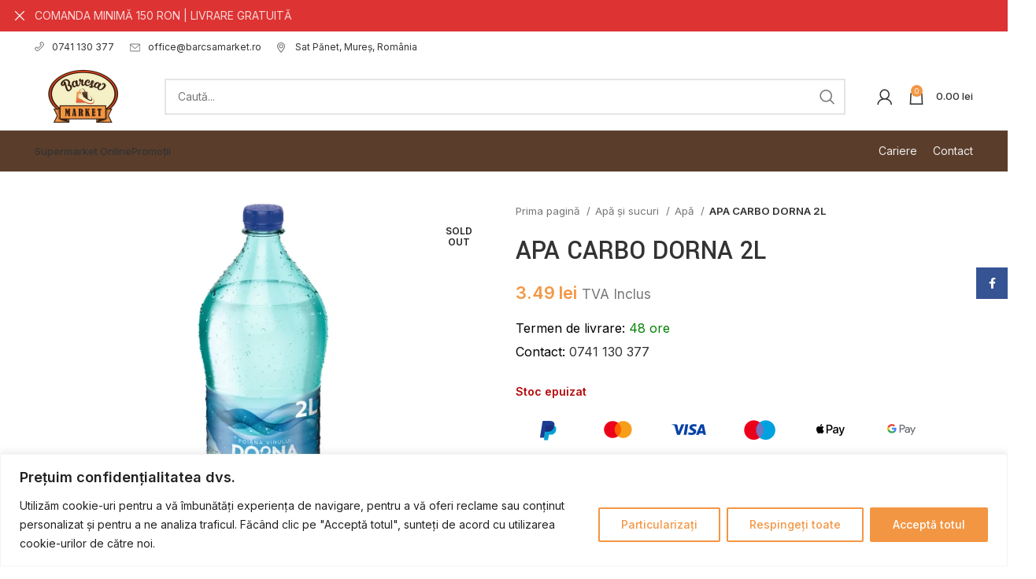

--- FILE ---
content_type: text/html; charset=UTF-8
request_url: https://barcsamarket.ro/produs/apa-carbo-dorna-2l/
body_size: 35293
content:
<!DOCTYPE html>
<html lang="ro-RO">
<head>
	<meta charset="UTF-8">
	<link rel="profile" href="https://gmpg.org/xfn/11">
	<link rel="pingback" href="https://barcsamarket.ro/xmlrpc.php">

			<script>window.MSInputMethodContext && document.documentMode && document.write('<script src="https://barcsamarket.ro/wp-content/themes/woodmart/js/libs/ie11CustomProperties.min.js"><\/script>');</script>
		<meta name='robots' content='index, follow, max-image-preview:large, max-snippet:-1, max-video-preview:-1' />

<!-- Google Tag Manager for WordPress by gtm4wp.com -->
<script data-cfasync="false" data-pagespeed-no-defer>
	var gtm4wp_datalayer_name = "dataLayer";
	var dataLayer = dataLayer || [];
	const gtm4wp_use_sku_instead = false;
	const gtm4wp_id_prefix = '';
	const gtm4wp_remarketing = false;
	const gtm4wp_eec = true;
	const gtm4wp_classicec = false;
	const gtm4wp_currency = 'RON';
	const gtm4wp_product_per_impression = 10;
	const gtm4wp_needs_shipping_address = false;
	const gtm4wp_business_vertical = 'retail';
	const gtm4wp_business_vertical_id = 'id';
</script>
<!-- End Google Tag Manager for WordPress by gtm4wp.com -->
	<!-- This site is optimized with the Yoast SEO plugin v20.9 - https://yoast.com/wordpress/plugins/seo/ -->
	<title>APA CARBO DORNA 2L - Barcsa Market</title>
	<link rel="canonical" href="https://barcsamarket.ro/produs/apa-carbo-dorna-2l/" />
	<meta property="og:locale" content="ro_RO" />
	<meta property="og:type" content="article" />
	<meta property="og:title" content="APA CARBO DORNA 2L - Barcsa Market" />
	<meta property="og:url" content="https://barcsamarket.ro/produs/apa-carbo-dorna-2l/" />
	<meta property="og:site_name" content="Barcsa Market" />
	<meta property="article:publisher" content="https://www.facebook.com/profile.php?id=100063686072722" />
	<meta property="article:modified_time" content="2025-01-30T12:32:47+00:00" />
	<meta property="og:image" content="https://barcsamarket.ro/wp-content/uploads/2023/04/5449000183316.webp" />
	<meta property="og:image:width" content="2000" />
	<meta property="og:image:height" content="2000" />
	<meta property="og:image:type" content="image/webp" />
	<meta name="twitter:card" content="summary_large_image" />
	<script type="application/ld+json" class="yoast-schema-graph">{"@context":"https://schema.org","@graph":[{"@type":"WebPage","@id":"https://barcsamarket.ro/produs/apa-carbo-dorna-2l/","url":"https://barcsamarket.ro/produs/apa-carbo-dorna-2l/","name":"APA CARBO DORNA 2L - Barcsa Market","isPartOf":{"@id":"https://barcsamarket.ro/#website"},"primaryImageOfPage":{"@id":"https://barcsamarket.ro/produs/apa-carbo-dorna-2l/#primaryimage"},"image":{"@id":"https://barcsamarket.ro/produs/apa-carbo-dorna-2l/#primaryimage"},"thumbnailUrl":"https://barcsamarket.ro/wp-content/uploads/2023/04/5449000183316.webp","datePublished":"2023-04-24T11:14:16+00:00","dateModified":"2025-01-30T12:32:47+00:00","breadcrumb":{"@id":"https://barcsamarket.ro/produs/apa-carbo-dorna-2l/#breadcrumb"},"inLanguage":"ro-RO","potentialAction":[{"@type":"ReadAction","target":["https://barcsamarket.ro/produs/apa-carbo-dorna-2l/"]}]},{"@type":"ImageObject","inLanguage":"ro-RO","@id":"https://barcsamarket.ro/produs/apa-carbo-dorna-2l/#primaryimage","url":"https://barcsamarket.ro/wp-content/uploads/2023/04/5449000183316.webp","contentUrl":"https://barcsamarket.ro/wp-content/uploads/2023/04/5449000183316.webp","width":2000,"height":2000},{"@type":"BreadcrumbList","@id":"https://barcsamarket.ro/produs/apa-carbo-dorna-2l/#breadcrumb","itemListElement":[{"@type":"ListItem","position":1,"name":"Prima pagină","item":"https://barcsamarket.ro/"},{"@type":"ListItem","position":2,"name":"Shop","item":"https://barcsamarket.ro/shop/"},{"@type":"ListItem","position":3,"name":"APA CARBO DORNA 2L"}]},{"@type":"WebSite","@id":"https://barcsamarket.ro/#website","url":"https://barcsamarket.ro/","name":"Barcsa Market","description":"Unde găsești ceea ce ai nevoie!","publisher":{"@id":"https://barcsamarket.ro/#organization"},"alternateName":"Barcsa Market","potentialAction":[{"@type":"SearchAction","target":{"@type":"EntryPoint","urlTemplate":"https://barcsamarket.ro/?s={search_term_string}"},"query-input":"required name=search_term_string"}],"inLanguage":"ro-RO"},{"@type":"Organization","@id":"https://barcsamarket.ro/#organization","name":"Barcsa Market","alternateName":"Barcsa Market","url":"https://barcsamarket.ro/","logo":{"@type":"ImageObject","inLanguage":"ro-RO","@id":"https://barcsamarket.ro/#/schema/logo/image/","url":"https://barcsamarket.ro/wp-content/uploads/2023/06/logo.png","contentUrl":"https://barcsamarket.ro/wp-content/uploads/2023/06/logo.png","width":250,"height":150,"caption":"Barcsa Market"},"image":{"@id":"https://barcsamarket.ro/#/schema/logo/image/"},"sameAs":["https://www.facebook.com/profile.php?id=100063686072722"]}]}</script>
	<!-- / Yoast SEO plugin. -->


<link rel='dns-prefetch' href='//www.googletagmanager.com' />
<link rel='dns-prefetch' href='//fonts.googleapis.com' />
<link rel="alternate" type="application/rss+xml" title="Barcsa Market &raquo; Flux" href="https://barcsamarket.ro/feed/" />
<link rel="alternate" type="application/rss+xml" title="Barcsa Market &raquo; Flux comentarii" href="https://barcsamarket.ro/comments/feed/" />
<link rel="alternate" type="application/rss+xml" title="Flux comentarii Barcsa Market &raquo; APA CARBO DORNA 2L" href="https://barcsamarket.ro/produs/apa-carbo-dorna-2l/feed/" />
<link rel='stylesheet' id='wp-block-library-css' href='https://barcsamarket.ro/wp-includes/css/dist/block-library/style.min.css?ver=08430e5a5078936d07a29114a7ea048c' type='text/css' media='all' />
<style id='safe-svg-svg-icon-style-inline-css' type='text/css'>
.safe-svg-cover .safe-svg-inside{display:inline-block;max-width:100%}.safe-svg-cover svg{height:100%;max-height:100%;max-width:100%;width:100%}

</style>
<link rel='stylesheet' id='wc-blocks-vendors-style-css' href='https://barcsamarket.ro/wp-content/plugins/woocommerce/packages/woocommerce-blocks/build/wc-blocks-vendors-style.css?ver=10.2.3' type='text/css' media='all' />
<link rel='stylesheet' id='wc-blocks-style-css' href='https://barcsamarket.ro/wp-content/plugins/woocommerce/packages/woocommerce-blocks/build/wc-blocks-style.css?ver=10.2.3' type='text/css' media='all' />
<link rel='stylesheet' id='classic-theme-styles-css' href='https://barcsamarket.ro/wp-includes/css/classic-themes.min.css?ver=08430e5a5078936d07a29114a7ea048c' type='text/css' media='all' />
<style id='global-styles-inline-css' type='text/css'>
body{--wp--preset--color--black: #000000;--wp--preset--color--cyan-bluish-gray: #abb8c3;--wp--preset--color--white: #ffffff;--wp--preset--color--pale-pink: #f78da7;--wp--preset--color--vivid-red: #cf2e2e;--wp--preset--color--luminous-vivid-orange: #ff6900;--wp--preset--color--luminous-vivid-amber: #fcb900;--wp--preset--color--light-green-cyan: #7bdcb5;--wp--preset--color--vivid-green-cyan: #00d084;--wp--preset--color--pale-cyan-blue: #8ed1fc;--wp--preset--color--vivid-cyan-blue: #0693e3;--wp--preset--color--vivid-purple: #9b51e0;--wp--preset--gradient--vivid-cyan-blue-to-vivid-purple: linear-gradient(135deg,rgba(6,147,227,1) 0%,rgb(155,81,224) 100%);--wp--preset--gradient--light-green-cyan-to-vivid-green-cyan: linear-gradient(135deg,rgb(122,220,180) 0%,rgb(0,208,130) 100%);--wp--preset--gradient--luminous-vivid-amber-to-luminous-vivid-orange: linear-gradient(135deg,rgba(252,185,0,1) 0%,rgba(255,105,0,1) 100%);--wp--preset--gradient--luminous-vivid-orange-to-vivid-red: linear-gradient(135deg,rgba(255,105,0,1) 0%,rgb(207,46,46) 100%);--wp--preset--gradient--very-light-gray-to-cyan-bluish-gray: linear-gradient(135deg,rgb(238,238,238) 0%,rgb(169,184,195) 100%);--wp--preset--gradient--cool-to-warm-spectrum: linear-gradient(135deg,rgb(74,234,220) 0%,rgb(151,120,209) 20%,rgb(207,42,186) 40%,rgb(238,44,130) 60%,rgb(251,105,98) 80%,rgb(254,248,76) 100%);--wp--preset--gradient--blush-light-purple: linear-gradient(135deg,rgb(255,206,236) 0%,rgb(152,150,240) 100%);--wp--preset--gradient--blush-bordeaux: linear-gradient(135deg,rgb(254,205,165) 0%,rgb(254,45,45) 50%,rgb(107,0,62) 100%);--wp--preset--gradient--luminous-dusk: linear-gradient(135deg,rgb(255,203,112) 0%,rgb(199,81,192) 50%,rgb(65,88,208) 100%);--wp--preset--gradient--pale-ocean: linear-gradient(135deg,rgb(255,245,203) 0%,rgb(182,227,212) 50%,rgb(51,167,181) 100%);--wp--preset--gradient--electric-grass: linear-gradient(135deg,rgb(202,248,128) 0%,rgb(113,206,126) 100%);--wp--preset--gradient--midnight: linear-gradient(135deg,rgb(2,3,129) 0%,rgb(40,116,252) 100%);--wp--preset--duotone--dark-grayscale: url('#wp-duotone-dark-grayscale');--wp--preset--duotone--grayscale: url('#wp-duotone-grayscale');--wp--preset--duotone--purple-yellow: url('#wp-duotone-purple-yellow');--wp--preset--duotone--blue-red: url('#wp-duotone-blue-red');--wp--preset--duotone--midnight: url('#wp-duotone-midnight');--wp--preset--duotone--magenta-yellow: url('#wp-duotone-magenta-yellow');--wp--preset--duotone--purple-green: url('#wp-duotone-purple-green');--wp--preset--duotone--blue-orange: url('#wp-duotone-blue-orange');--wp--preset--font-size--small: 13px;--wp--preset--font-size--medium: 20px;--wp--preset--font-size--large: 36px;--wp--preset--font-size--x-large: 42px;--wp--preset--spacing--20: 0.44rem;--wp--preset--spacing--30: 0.67rem;--wp--preset--spacing--40: 1rem;--wp--preset--spacing--50: 1.5rem;--wp--preset--spacing--60: 2.25rem;--wp--preset--spacing--70: 3.38rem;--wp--preset--spacing--80: 5.06rem;--wp--preset--shadow--natural: 6px 6px 9px rgba(0, 0, 0, 0.2);--wp--preset--shadow--deep: 12px 12px 50px rgba(0, 0, 0, 0.4);--wp--preset--shadow--sharp: 6px 6px 0px rgba(0, 0, 0, 0.2);--wp--preset--shadow--outlined: 6px 6px 0px -3px rgba(255, 255, 255, 1), 6px 6px rgba(0, 0, 0, 1);--wp--preset--shadow--crisp: 6px 6px 0px rgba(0, 0, 0, 1);}:where(.is-layout-flex){gap: 0.5em;}body .is-layout-flow > .alignleft{float: left;margin-inline-start: 0;margin-inline-end: 2em;}body .is-layout-flow > .alignright{float: right;margin-inline-start: 2em;margin-inline-end: 0;}body .is-layout-flow > .aligncenter{margin-left: auto !important;margin-right: auto !important;}body .is-layout-constrained > .alignleft{float: left;margin-inline-start: 0;margin-inline-end: 2em;}body .is-layout-constrained > .alignright{float: right;margin-inline-start: 2em;margin-inline-end: 0;}body .is-layout-constrained > .aligncenter{margin-left: auto !important;margin-right: auto !important;}body .is-layout-constrained > :where(:not(.alignleft):not(.alignright):not(.alignfull)){max-width: var(--wp--style--global--content-size);margin-left: auto !important;margin-right: auto !important;}body .is-layout-constrained > .alignwide{max-width: var(--wp--style--global--wide-size);}body .is-layout-flex{display: flex;}body .is-layout-flex{flex-wrap: wrap;align-items: center;}body .is-layout-flex > *{margin: 0;}:where(.wp-block-columns.is-layout-flex){gap: 2em;}.has-black-color{color: var(--wp--preset--color--black) !important;}.has-cyan-bluish-gray-color{color: var(--wp--preset--color--cyan-bluish-gray) !important;}.has-white-color{color: var(--wp--preset--color--white) !important;}.has-pale-pink-color{color: var(--wp--preset--color--pale-pink) !important;}.has-vivid-red-color{color: var(--wp--preset--color--vivid-red) !important;}.has-luminous-vivid-orange-color{color: var(--wp--preset--color--luminous-vivid-orange) !important;}.has-luminous-vivid-amber-color{color: var(--wp--preset--color--luminous-vivid-amber) !important;}.has-light-green-cyan-color{color: var(--wp--preset--color--light-green-cyan) !important;}.has-vivid-green-cyan-color{color: var(--wp--preset--color--vivid-green-cyan) !important;}.has-pale-cyan-blue-color{color: var(--wp--preset--color--pale-cyan-blue) !important;}.has-vivid-cyan-blue-color{color: var(--wp--preset--color--vivid-cyan-blue) !important;}.has-vivid-purple-color{color: var(--wp--preset--color--vivid-purple) !important;}.has-black-background-color{background-color: var(--wp--preset--color--black) !important;}.has-cyan-bluish-gray-background-color{background-color: var(--wp--preset--color--cyan-bluish-gray) !important;}.has-white-background-color{background-color: var(--wp--preset--color--white) !important;}.has-pale-pink-background-color{background-color: var(--wp--preset--color--pale-pink) !important;}.has-vivid-red-background-color{background-color: var(--wp--preset--color--vivid-red) !important;}.has-luminous-vivid-orange-background-color{background-color: var(--wp--preset--color--luminous-vivid-orange) !important;}.has-luminous-vivid-amber-background-color{background-color: var(--wp--preset--color--luminous-vivid-amber) !important;}.has-light-green-cyan-background-color{background-color: var(--wp--preset--color--light-green-cyan) !important;}.has-vivid-green-cyan-background-color{background-color: var(--wp--preset--color--vivid-green-cyan) !important;}.has-pale-cyan-blue-background-color{background-color: var(--wp--preset--color--pale-cyan-blue) !important;}.has-vivid-cyan-blue-background-color{background-color: var(--wp--preset--color--vivid-cyan-blue) !important;}.has-vivid-purple-background-color{background-color: var(--wp--preset--color--vivid-purple) !important;}.has-black-border-color{border-color: var(--wp--preset--color--black) !important;}.has-cyan-bluish-gray-border-color{border-color: var(--wp--preset--color--cyan-bluish-gray) !important;}.has-white-border-color{border-color: var(--wp--preset--color--white) !important;}.has-pale-pink-border-color{border-color: var(--wp--preset--color--pale-pink) !important;}.has-vivid-red-border-color{border-color: var(--wp--preset--color--vivid-red) !important;}.has-luminous-vivid-orange-border-color{border-color: var(--wp--preset--color--luminous-vivid-orange) !important;}.has-luminous-vivid-amber-border-color{border-color: var(--wp--preset--color--luminous-vivid-amber) !important;}.has-light-green-cyan-border-color{border-color: var(--wp--preset--color--light-green-cyan) !important;}.has-vivid-green-cyan-border-color{border-color: var(--wp--preset--color--vivid-green-cyan) !important;}.has-pale-cyan-blue-border-color{border-color: var(--wp--preset--color--pale-cyan-blue) !important;}.has-vivid-cyan-blue-border-color{border-color: var(--wp--preset--color--vivid-cyan-blue) !important;}.has-vivid-purple-border-color{border-color: var(--wp--preset--color--vivid-purple) !important;}.has-vivid-cyan-blue-to-vivid-purple-gradient-background{background: var(--wp--preset--gradient--vivid-cyan-blue-to-vivid-purple) !important;}.has-light-green-cyan-to-vivid-green-cyan-gradient-background{background: var(--wp--preset--gradient--light-green-cyan-to-vivid-green-cyan) !important;}.has-luminous-vivid-amber-to-luminous-vivid-orange-gradient-background{background: var(--wp--preset--gradient--luminous-vivid-amber-to-luminous-vivid-orange) !important;}.has-luminous-vivid-orange-to-vivid-red-gradient-background{background: var(--wp--preset--gradient--luminous-vivid-orange-to-vivid-red) !important;}.has-very-light-gray-to-cyan-bluish-gray-gradient-background{background: var(--wp--preset--gradient--very-light-gray-to-cyan-bluish-gray) !important;}.has-cool-to-warm-spectrum-gradient-background{background: var(--wp--preset--gradient--cool-to-warm-spectrum) !important;}.has-blush-light-purple-gradient-background{background: var(--wp--preset--gradient--blush-light-purple) !important;}.has-blush-bordeaux-gradient-background{background: var(--wp--preset--gradient--blush-bordeaux) !important;}.has-luminous-dusk-gradient-background{background: var(--wp--preset--gradient--luminous-dusk) !important;}.has-pale-ocean-gradient-background{background: var(--wp--preset--gradient--pale-ocean) !important;}.has-electric-grass-gradient-background{background: var(--wp--preset--gradient--electric-grass) !important;}.has-midnight-gradient-background{background: var(--wp--preset--gradient--midnight) !important;}.has-small-font-size{font-size: var(--wp--preset--font-size--small) !important;}.has-medium-font-size{font-size: var(--wp--preset--font-size--medium) !important;}.has-large-font-size{font-size: var(--wp--preset--font-size--large) !important;}.has-x-large-font-size{font-size: var(--wp--preset--font-size--x-large) !important;}
.wp-block-navigation a:where(:not(.wp-element-button)){color: inherit;}
:where(.wp-block-columns.is-layout-flex){gap: 2em;}
.wp-block-pullquote{font-size: 1.5em;line-height: 1.6;}
</style>
<style id='woocommerce-inline-inline-css' type='text/css'>
.woocommerce form .form-row .required { visibility: visible; }
</style>
<link rel='stylesheet' id='trp-language-switcher-style-css' href='https://barcsamarket.ro/wp-content/plugins/translatepress-multilingual/assets/css/trp-language-switcher.css?ver=2.5.5' type='text/css' media='all' />
<link rel='stylesheet' id='js_composer_front-css' href='https://barcsamarket.ro/wp-content/plugins/js_composer/assets/css/js_composer.min.css?ver=6.13.0' type='text/css' media='all' />
<link rel='stylesheet' id='bootstrap-css' href='https://barcsamarket.ro/wp-content/themes/woodmart/css/bootstrap-light.min.css?ver=7.2.4' type='text/css' media='all' />
<link rel='stylesheet' id='woodmart-style-css' href='https://barcsamarket.ro/wp-content/themes/woodmart/css/parts/base.min.css?ver=7.2.4' type='text/css' media='all' />
<link rel='stylesheet' id='wd-widget-wd-recent-posts-css' href='https://barcsamarket.ro/wp-content/themes/woodmart/css/parts/widget-wd-recent-posts.min.css?ver=7.2.4' type='text/css' media='all' />
<link rel='stylesheet' id='wd-widget-nav-css' href='https://barcsamarket.ro/wp-content/themes/woodmart/css/parts/widget-nav.min.css?ver=7.2.4' type='text/css' media='all' />
<link rel='stylesheet' id='wd-widget-wd-layered-nav-css' href='https://barcsamarket.ro/wp-content/themes/woodmart/css/parts/woo-widget-wd-layered-nav.min.css?ver=7.2.4' type='text/css' media='all' />
<link rel='stylesheet' id='wd-woo-mod-swatches-base-css' href='https://barcsamarket.ro/wp-content/themes/woodmart/css/parts/woo-mod-swatches-base.min.css?ver=7.2.4' type='text/css' media='all' />
<link rel='stylesheet' id='wd-woo-mod-swatches-filter-css' href='https://barcsamarket.ro/wp-content/themes/woodmart/css/parts/woo-mod-swatches-filter.min.css?ver=7.2.4' type='text/css' media='all' />
<link rel='stylesheet' id='wd-widget-product-list-css' href='https://barcsamarket.ro/wp-content/themes/woodmart/css/parts/woo-widget-product-list.min.css?ver=7.2.4' type='text/css' media='all' />
<link rel='stylesheet' id='wd-widget-slider-price-filter-css' href='https://barcsamarket.ro/wp-content/themes/woodmart/css/parts/woo-widget-slider-price-filter.min.css?ver=7.2.4' type='text/css' media='all' />
<link rel='stylesheet' id='wd-wp-gutenberg-css' href='https://barcsamarket.ro/wp-content/themes/woodmart/css/parts/wp-gutenberg.min.css?ver=7.2.4' type='text/css' media='all' />
<link rel='stylesheet' id='wd-wpcf7-css' href='https://barcsamarket.ro/wp-content/themes/woodmart/css/parts/int-wpcf7.min.css?ver=7.2.4' type='text/css' media='all' />
<link rel='stylesheet' id='wd-revolution-slider-css' href='https://barcsamarket.ro/wp-content/themes/woodmart/css/parts/int-rev-slider.min.css?ver=7.2.4' type='text/css' media='all' />
<link rel='stylesheet' id='wd-wpbakery-base-css' href='https://barcsamarket.ro/wp-content/themes/woodmart/css/parts/int-wpb-base.min.css?ver=7.2.4' type='text/css' media='all' />
<link rel='stylesheet' id='wd-wpbakery-base-deprecated-css' href='https://barcsamarket.ro/wp-content/themes/woodmart/css/parts/int-wpb-base-deprecated.min.css?ver=7.2.4' type='text/css' media='all' />
<link rel='stylesheet' id='wd-woocommerce-base-css' href='https://barcsamarket.ro/wp-content/themes/woodmart/css/parts/woocommerce-base.min.css?ver=7.2.4' type='text/css' media='all' />
<link rel='stylesheet' id='wd-mod-star-rating-css' href='https://barcsamarket.ro/wp-content/themes/woodmart/css/parts/mod-star-rating.min.css?ver=7.2.4' type='text/css' media='all' />
<link rel='stylesheet' id='wd-woo-el-track-order-css' href='https://barcsamarket.ro/wp-content/themes/woodmart/css/parts/woo-el-track-order.min.css?ver=7.2.4' type='text/css' media='all' />
<link rel='stylesheet' id='wd-woo-gutenberg-css' href='https://barcsamarket.ro/wp-content/themes/woodmart/css/parts/woo-gutenberg.min.css?ver=7.2.4' type='text/css' media='all' />
<link rel='stylesheet' id='wd-woo-mod-quantity-css' href='https://barcsamarket.ro/wp-content/themes/woodmart/css/parts/woo-mod-quantity.min.css?ver=7.2.4' type='text/css' media='all' />
<link rel='stylesheet' id='wd-woo-single-prod-el-base-css' href='https://barcsamarket.ro/wp-content/themes/woodmart/css/parts/woo-single-prod-el-base.min.css?ver=7.2.4' type='text/css' media='all' />
<link rel='stylesheet' id='wd-woo-mod-stock-status-css' href='https://barcsamarket.ro/wp-content/themes/woodmart/css/parts/woo-mod-stock-status.min.css?ver=7.2.4' type='text/css' media='all' />
<link rel='stylesheet' id='wd-woo-mod-shop-attributes-css' href='https://barcsamarket.ro/wp-content/themes/woodmart/css/parts/woo-mod-shop-attributes.min.css?ver=7.2.4' type='text/css' media='all' />
<link rel='stylesheet' id='wd-header-base-css' href='https://barcsamarket.ro/wp-content/themes/woodmart/css/parts/header-base.min.css?ver=7.2.4' type='text/css' media='all' />
<link rel='stylesheet' id='wd-mod-tools-css' href='https://barcsamarket.ro/wp-content/themes/woodmart/css/parts/mod-tools.min.css?ver=7.2.4' type='text/css' media='all' />
<link rel='stylesheet' id='wd-header-elements-base-css' href='https://barcsamarket.ro/wp-content/themes/woodmart/css/parts/header-el-base.min.css?ver=7.2.4' type='text/css' media='all' />
<link rel='stylesheet' id='wd-header-search-css' href='https://barcsamarket.ro/wp-content/themes/woodmart/css/parts/header-el-search.min.css?ver=7.2.4' type='text/css' media='all' />
<link rel='stylesheet' id='wd-header-search-form-css' href='https://barcsamarket.ro/wp-content/themes/woodmart/css/parts/header-el-search-form.min.css?ver=7.2.4' type='text/css' media='all' />
<link rel='stylesheet' id='wd-wd-search-results-css' href='https://barcsamarket.ro/wp-content/themes/woodmart/css/parts/wd-search-results.min.css?ver=7.2.4' type='text/css' media='all' />
<link rel='stylesheet' id='wd-wd-search-form-css' href='https://barcsamarket.ro/wp-content/themes/woodmart/css/parts/wd-search-form.min.css?ver=7.2.4' type='text/css' media='all' />
<link rel='stylesheet' id='wd-woo-mod-login-form-css' href='https://barcsamarket.ro/wp-content/themes/woodmart/css/parts/woo-mod-login-form.min.css?ver=7.2.4' type='text/css' media='all' />
<link rel='stylesheet' id='wd-header-my-account-css' href='https://barcsamarket.ro/wp-content/themes/woodmart/css/parts/header-el-my-account.min.css?ver=7.2.4' type='text/css' media='all' />
<link rel='stylesheet' id='wd-header-cart-side-css' href='https://barcsamarket.ro/wp-content/themes/woodmart/css/parts/header-el-cart-side.min.css?ver=7.2.4' type='text/css' media='all' />
<link rel='stylesheet' id='wd-header-cart-css' href='https://barcsamarket.ro/wp-content/themes/woodmart/css/parts/header-el-cart.min.css?ver=7.2.4' type='text/css' media='all' />
<link rel='stylesheet' id='wd-widget-shopping-cart-css' href='https://barcsamarket.ro/wp-content/themes/woodmart/css/parts/woo-widget-shopping-cart.min.css?ver=7.2.4' type='text/css' media='all' />
<link rel='stylesheet' id='wd-page-title-css' href='https://barcsamarket.ro/wp-content/themes/woodmart/css/parts/page-title.min.css?ver=7.2.4' type='text/css' media='all' />
<link rel='stylesheet' id='wd-woo-single-prod-predefined-css' href='https://barcsamarket.ro/wp-content/themes/woodmart/css/parts/woo-single-prod-predefined.min.css?ver=7.2.4' type='text/css' media='all' />
<link rel='stylesheet' id='wd-woo-single-prod-and-quick-view-predefined-css' href='https://barcsamarket.ro/wp-content/themes/woodmart/css/parts/woo-single-prod-and-quick-view-predefined.min.css?ver=7.2.4' type='text/css' media='all' />
<link rel='stylesheet' id='wd-woo-single-prod-el-tabs-predefined-css' href='https://barcsamarket.ro/wp-content/themes/woodmart/css/parts/woo-single-prod-el-tabs-predefined.min.css?ver=7.2.4' type='text/css' media='all' />
<link rel='stylesheet' id='wd-woo-single-prod-opt-base-css' href='https://barcsamarket.ro/wp-content/themes/woodmart/css/parts/woo-single-prod-opt-base.min.css?ver=7.2.4' type='text/css' media='all' />
<link rel='stylesheet' id='wd-woo-single-prod-el-gallery-css' href='https://barcsamarket.ro/wp-content/themes/woodmart/css/parts/woo-single-prod-el-gallery.min.css?ver=7.2.4' type='text/css' media='all' />
<link rel='stylesheet' id='wd-woo-single-prod-el-gallery-opt-thumb-left-css' href='https://barcsamarket.ro/wp-content/themes/woodmart/css/parts/woo-single-prod-el-gallery-opt-thumb-left.min.css?ver=7.2.4' type='text/css' media='all' />
<link rel='stylesheet' id='wd-owl-carousel-css' href='https://barcsamarket.ro/wp-content/themes/woodmart/css/parts/lib-owl-carousel.min.css?ver=7.2.4' type='text/css' media='all' />
<link rel='stylesheet' id='wd-woo-mod-product-labels-css' href='https://barcsamarket.ro/wp-content/themes/woodmart/css/parts/woo-mod-product-labels.min.css?ver=7.2.4' type='text/css' media='all' />
<link rel='stylesheet' id='wd-woo-mod-product-labels-round-css' href='https://barcsamarket.ro/wp-content/themes/woodmart/css/parts/woo-mod-product-labels-round.min.css?ver=7.2.4' type='text/css' media='all' />
<link rel='stylesheet' id='wd-photoswipe-css' href='https://barcsamarket.ro/wp-content/themes/woodmart/css/parts/lib-photoswipe.min.css?ver=7.2.4' type='text/css' media='all' />
<link rel='stylesheet' id='wd-social-icons-css' href='https://barcsamarket.ro/wp-content/themes/woodmart/css/parts/el-social-icons.min.css?ver=7.2.4' type='text/css' media='all' />
<link rel='stylesheet' id='wd-tabs-css' href='https://barcsamarket.ro/wp-content/themes/woodmart/css/parts/el-tabs.min.css?ver=7.2.4' type='text/css' media='all' />
<link rel='stylesheet' id='wd-woo-single-prod-el-tabs-opt-layout-tabs-css' href='https://barcsamarket.ro/wp-content/themes/woodmart/css/parts/woo-single-prod-el-tabs-opt-layout-tabs.min.css?ver=7.2.4' type='text/css' media='all' />
<link rel='stylesheet' id='wd-accordion-css' href='https://barcsamarket.ro/wp-content/themes/woodmart/css/parts/el-accordion.min.css?ver=7.2.4' type='text/css' media='all' />
<link rel='stylesheet' id='wd-product-loop-css' href='https://barcsamarket.ro/wp-content/themes/woodmart/css/parts/woo-product-loop.min.css?ver=7.2.4' type='text/css' media='all' />
<link rel='stylesheet' id='wd-product-loop-standard-css' href='https://barcsamarket.ro/wp-content/themes/woodmart/css/parts/woo-product-loop-standard.min.css?ver=7.2.4' type='text/css' media='all' />
<link rel='stylesheet' id='wd-woo-mod-add-btn-replace-css' href='https://barcsamarket.ro/wp-content/themes/woodmart/css/parts/woo-mod-add-btn-replace.min.css?ver=7.2.4' type='text/css' media='all' />
<link rel='stylesheet' id='wd-woo-mod-quantity-overlap-css' href='https://barcsamarket.ro/wp-content/themes/woodmart/css/parts/woo-mod-quantity-overlap.min.css?ver=7.2.4' type='text/css' media='all' />
<link rel='stylesheet' id='wd-bordered-product-css' href='https://barcsamarket.ro/wp-content/themes/woodmart/css/parts/woo-opt-bordered-product.min.css?ver=7.2.4' type='text/css' media='all' />
<link rel='stylesheet' id='wd-woo-opt-title-limit-css' href='https://barcsamarket.ro/wp-content/themes/woodmart/css/parts/woo-opt-title-limit.min.css?ver=7.2.4' type='text/css' media='all' />
<link rel='stylesheet' id='wd-widget-collapse-css' href='https://barcsamarket.ro/wp-content/themes/woodmart/css/parts/opt-widget-collapse.min.css?ver=7.2.4' type='text/css' media='all' />
<link rel='stylesheet' id='wd-footer-base-css' href='https://barcsamarket.ro/wp-content/themes/woodmart/css/parts/footer-base.min.css?ver=7.2.4' type='text/css' media='all' />
<link rel='stylesheet' id='wd-text-block-css' href='https://barcsamarket.ro/wp-content/themes/woodmart/css/parts/el-text-block.min.css?ver=7.2.4' type='text/css' media='all' />
<link rel='stylesheet' id='wd-list-css' href='https://barcsamarket.ro/wp-content/themes/woodmart/css/parts/el-list.min.css?ver=7.2.4' type='text/css' media='all' />
<link rel='stylesheet' id='wd-scroll-top-css' href='https://barcsamarket.ro/wp-content/themes/woodmart/css/parts/opt-scrolltotop.min.css?ver=7.2.4' type='text/css' media='all' />
<link rel='stylesheet' id='wd-header-my-account-sidebar-css' href='https://barcsamarket.ro/wp-content/themes/woodmart/css/parts/header-el-my-account-sidebar.min.css?ver=7.2.4' type='text/css' media='all' />
<link rel='stylesheet' id='wd-header-banner-css' href='https://barcsamarket.ro/wp-content/themes/woodmart/css/parts/opt-header-banner.min.css?ver=7.2.4' type='text/css' media='all' />
<link rel='stylesheet' id='wd-sticky-social-buttons-css' href='https://barcsamarket.ro/wp-content/themes/woodmart/css/parts/opt-sticky-social.min.css?ver=7.2.4' type='text/css' media='all' />
<link rel='stylesheet' id='wd-bottom-toolbar-css' href='https://barcsamarket.ro/wp-content/themes/woodmart/css/parts/opt-bottom-toolbar.min.css?ver=7.2.4' type='text/css' media='all' />
<link rel='stylesheet' id='xts-style-header_531714-css' href='https://barcsamarket.ro/wp-content/uploads/2023/06/xts-header_531714-1686938450.css?ver=7.2.4' type='text/css' media='all' />
<link rel='stylesheet' id='xts-google-fonts-css' href='https://fonts.googleapis.com/css?family=Inter%3A400%2C600%2C500%7CYantramanav%3A400%2C700%2C500%7CLato%3A400%2C700&#038;ver=7.2.4' type='text/css' media='all' />
<!--n2css--><script type='text/javascript' id='cookie-law-info-js-extra'>
/* <![CDATA[ */
var _ckyConfig = {"_ipData":[],"_assetsURL":"https:\/\/barcsamarket.ro\/wp-content\/plugins\/cookie-law-info\/lite\/frontend\/images\/","_publicURL":"https:\/\/barcsamarket.ro","_expiry":"365","_categories":[{"name":"Necessary","slug":"necessary","isNecessary":true,"ccpaDoNotSell":true,"cookies":[],"active":true,"defaultConsent":{"gdpr":true,"ccpa":true}},{"name":"Functional","slug":"functional","isNecessary":false,"ccpaDoNotSell":true,"cookies":[],"active":true,"defaultConsent":{"gdpr":false,"ccpa":false}},{"name":"Analytics","slug":"analytics","isNecessary":false,"ccpaDoNotSell":true,"cookies":[],"active":true,"defaultConsent":{"gdpr":false,"ccpa":false}},{"name":"Performance","slug":"performance","isNecessary":false,"ccpaDoNotSell":true,"cookies":[],"active":true,"defaultConsent":{"gdpr":false,"ccpa":false}},{"name":"Advertisement","slug":"advertisement","isNecessary":false,"ccpaDoNotSell":true,"cookies":[],"active":true,"defaultConsent":{"gdpr":false,"ccpa":false}}],"_activeLaw":"gdpr","_rootDomain":"","_block":"1","_showBanner":"1","_bannerConfig":{"settings":{"type":"banner","position":"bottom","applicableLaw":"gdpr"},"behaviours":{"reloadBannerOnAccept":false,"loadAnalyticsByDefault":false,"animations":{"onLoad":"animate","onHide":"sticky"}},"config":{"revisitConsent":{"status":true,"tag":"revisit-consent","position":"bottom-left","meta":{"url":"#"},"styles":{"background-color":"#f39643"},"elements":{"title":{"type":"text","tag":"revisit-consent-title","status":true,"styles":{"color":"#0056a7"}}}},"preferenceCenter":{"toggle":{"status":true,"tag":"detail-category-toggle","type":"toggle","states":{"active":{"styles":{"background-color":"#1863DC"}},"inactive":{"styles":{"background-color":"#D0D5D2"}}}}},"categoryPreview":{"status":false,"toggle":{"status":true,"tag":"detail-category-preview-toggle","type":"toggle","states":{"active":{"styles":{"background-color":"#1863DC"}},"inactive":{"styles":{"background-color":"#D0D5D2"}}}}},"videoPlaceholder":{"status":true,"styles":{"background-color":"#000000","border-color":"#000000","color":"#ffffff"}},"readMore":{"status":false,"tag":"readmore-button","type":"link","meta":{"noFollow":true,"newTab":true},"styles":{"color":"#f39643","background-color":"transparent","border-color":"transparent"}},"auditTable":{"status":true},"optOption":{"status":true,"toggle":{"status":true,"tag":"optout-option-toggle","type":"toggle","states":{"active":{"styles":{"background-color":"#1863dc"}},"inactive":{"styles":{"background-color":"#FFFFFF"}}}}}}},"_version":"3.0.9","_logConsent":"1","_tags":[{"tag":"accept-button","styles":{"color":"#FFFFFF","background-color":"#f39643","border-color":"#f39643"}},{"tag":"reject-button","styles":{"color":"#f39643","background-color":"transparent","border-color":"#f39643"}},{"tag":"settings-button","styles":{"color":"#f39643","background-color":"transparent","border-color":"#f39643"}},{"tag":"readmore-button","styles":{"color":"#f39643","background-color":"transparent","border-color":"transparent"}},{"tag":"donotsell-button","styles":{"color":"#1863DC","background-color":"transparent","border-color":"transparent"}},{"tag":"accept-button","styles":{"color":"#FFFFFF","background-color":"#f39643","border-color":"#f39643"}},{"tag":"revisit-consent","styles":{"background-color":"#f39643"}}],"_shortCodes":[{"key":"cky_readmore","content":"<a href=\"#\" class=\"cky-policy\" aria-label=\"Politica privind cookie-urile\" target=\"_blank\" rel=\"noopener\" data-cky-tag=\"readmore-button\">Politica privind cookie-urile<\/a>","tag":"readmore-button","status":false,"attributes":{"rel":"nofollow","target":"_blank"}},{"key":"cky_show_desc","content":"<button class=\"cky-show-desc-btn\" data-cky-tag=\"show-desc-button\" aria-label=\"Arat\u0103 mai mult\">Arat\u0103 mai mult<\/button>","tag":"show-desc-button","status":true,"attributes":[]},{"key":"cky_hide_desc","content":"<button class=\"cky-show-desc-btn\" data-cky-tag=\"hide-desc-button\" aria-label=\"Arat\u0103 mai pu\u021bin\">Arat\u0103 mai pu\u021bin<\/button>","tag":"hide-desc-button","status":true,"attributes":[]},{"key":"cky_category_toggle_label","content":"[cky_{{status}}_category_label] [cky_preference_{{category_slug}}_title]","tag":"","status":true,"attributes":[]},{"key":"cky_enable_category_label","content":"Enable","tag":"","status":true,"attributes":[]},{"key":"cky_disable_category_label","content":"Disable","tag":"","status":true,"attributes":[]},{"key":"cky_video_placeholder","content":"<div class=\"video-placeholder-normal\" data-cky-tag=\"video-placeholder\" id=\"[UNIQUEID]\"><p class=\"video-placeholder-text-normal\" data-cky-tag=\"placeholder-title\">V\u0103 rug\u0103m s\u0103 accepta\u021bi cookie-urile pentru a accesa acest con\u021binut<\/p><\/div>","tag":"","status":true,"attributes":[]},{"key":"cky_enable_optout_label","content":"Enable","tag":"","status":true,"attributes":[]},{"key":"cky_disable_optout_label","content":"Disable","tag":"","status":true,"attributes":[]},{"key":"cky_optout_toggle_label","content":"[cky_{{status}}_optout_label] [cky_optout_option_title]","tag":"","status":true,"attributes":[]},{"key":"cky_optout_option_title","content":"Do Not Sell or Share My Personal Information","tag":"","status":true,"attributes":[]},{"key":"cky_optout_close_label","content":"Close","tag":"","status":true,"attributes":[]}],"_rtl":"","_providersToBlock":[]};
var _ckyStyles = {"css":".cky-overlay{background: #000000; opacity: 0.4; position: fixed; top: 0; left: 0; width: 100%; height: 100%; z-index: 99999999;}.cky-hide{display: none;}.cky-btn-revisit-wrapper{display: flex; align-items: center; justify-content: center; background: #0056a7; width: 45px; height: 45px; border-radius: 50%; position: fixed; z-index: 999999; cursor: pointer;}.cky-revisit-bottom-left{bottom: 15px; left: 15px;}.cky-revisit-bottom-right{bottom: 15px; right: 15px;}.cky-btn-revisit-wrapper .cky-btn-revisit{display: flex; align-items: center; justify-content: center; background: none; border: none; cursor: pointer; position: relative; margin: 0; padding: 0;}.cky-btn-revisit-wrapper .cky-btn-revisit img{max-width: fit-content; margin: 0; height: 30px; width: 30px;}.cky-revisit-bottom-left:hover::before{content: attr(data-tooltip); position: absolute; background: #4e4b66; color: #ffffff; left: calc(100% + 7px); font-size: 12px; line-height: 16px; width: max-content; padding: 4px 8px; border-radius: 4px;}.cky-revisit-bottom-left:hover::after{position: absolute; content: \"\"; border: 5px solid transparent; left: calc(100% + 2px); border-left-width: 0; border-right-color: #4e4b66;}.cky-revisit-bottom-right:hover::before{content: attr(data-tooltip); position: absolute; background: #4e4b66; color: #ffffff; right: calc(100% + 7px); font-size: 12px; line-height: 16px; width: max-content; padding: 4px 8px; border-radius: 4px;}.cky-revisit-bottom-right:hover::after{position: absolute; content: \"\"; border: 5px solid transparent; right: calc(100% + 2px); border-right-width: 0; border-left-color: #4e4b66;}.cky-revisit-hide{display: none;}.cky-consent-container{position: fixed; width: 100%; box-sizing: border-box; z-index: 9999999;}.cky-consent-container .cky-consent-bar{background: #ffffff; border: 1px solid; padding: 16.5px 24px; box-shadow: 0 -1px 10px 0 #acabab4d;}.cky-banner-bottom{bottom: 0; left: 0;}.cky-banner-top{top: 0; left: 0;}.cky-custom-brand-logo-wrapper .cky-custom-brand-logo{width: 100px; height: auto; margin: 0 0 12px 0;}.cky-notice .cky-title{color: #212121; font-weight: 700; font-size: 18px; line-height: 24px; margin: 0 0 12px 0;}.cky-notice-group{display: flex; justify-content: space-between; align-items: center; font-size: 14px; line-height: 24px; font-weight: 400;}.cky-notice-des *,.cky-preference-content-wrapper *,.cky-accordion-header-des *,.cky-gpc-wrapper .cky-gpc-desc *{font-size: 14px;}.cky-notice-des{color: #212121; font-size: 14px; line-height: 24px; font-weight: 400;}.cky-notice-des img{height: 25px; width: 25px;}.cky-consent-bar .cky-notice-des p,.cky-gpc-wrapper .cky-gpc-desc p,.cky-preference-body-wrapper .cky-preference-content-wrapper p,.cky-accordion-header-wrapper .cky-accordion-header-des p,.cky-cookie-des-table li div:last-child p{color: inherit; margin-top: 0;}.cky-notice-des P:last-child,.cky-preference-content-wrapper p:last-child,.cky-cookie-des-table li div:last-child p:last-child,.cky-gpc-wrapper .cky-gpc-desc p:last-child{margin-bottom: 0;}.cky-notice-des a.cky-policy,.cky-notice-des button.cky-policy{font-size: 14px; color: #1863dc; white-space: nowrap; cursor: pointer; background: transparent; border: 1px solid; text-decoration: underline;}.cky-notice-des button.cky-policy{padding: 0;}.cky-notice-des a.cky-policy:focus-visible,.cky-notice-des button.cky-policy:focus-visible,.cky-preference-content-wrapper .cky-show-desc-btn:focus-visible,.cky-accordion-header .cky-accordion-btn:focus-visible,.cky-preference-header .cky-btn-close:focus-visible,.cky-switch input[type=\"checkbox\"]:focus-visible,.cky-footer-wrapper a:focus-visible,.cky-btn:focus-visible{outline: 2px solid #1863dc; outline-offset: 2px;}.cky-btn:focus:not(:focus-visible),.cky-accordion-header .cky-accordion-btn:focus:not(:focus-visible),.cky-preference-content-wrapper .cky-show-desc-btn:focus:not(:focus-visible),.cky-btn-revisit-wrapper .cky-btn-revisit:focus:not(:focus-visible),.cky-preference-header .cky-btn-close:focus:not(:focus-visible),.cky-consent-bar .cky-banner-btn-close:focus:not(:focus-visible){outline: 0;}button.cky-show-desc-btn:not(:hover):not(:active){color: #1863dc; background: transparent;}button.cky-accordion-btn:not(:hover):not(:active),button.cky-banner-btn-close:not(:hover):not(:active),button.cky-btn-close:not(:hover):not(:active),button.cky-btn-revisit:not(:hover):not(:active){background: transparent;}.cky-consent-bar button:hover,.cky-modal.cky-modal-open button:hover,.cky-consent-bar button:focus,.cky-modal.cky-modal-open button:focus{text-decoration: none;}.cky-notice-btn-wrapper{display: flex; justify-content: center; align-items: center; margin-left: 15px;}.cky-notice-btn-wrapper .cky-btn{text-shadow: none; box-shadow: none;}.cky-btn{font-size: 14px; font-family: inherit; line-height: 24px; padding: 8px 27px; font-weight: 500; margin: 0 8px 0 0; border-radius: 2px; white-space: nowrap; cursor: pointer; text-align: center; text-transform: none; min-height: 0;}.cky-btn:hover{opacity: 0.8;}.cky-btn-customize{color: #1863dc; background: transparent; border: 2px solid #1863dc;}.cky-btn-reject{color: #1863dc; background: transparent; border: 2px solid #1863dc;}.cky-btn-accept{background: #1863dc; color: #ffffff; border: 2px solid #1863dc;}.cky-btn:last-child{margin-right: 0;}@media (max-width: 768px){.cky-notice-group{display: block;}.cky-notice-btn-wrapper{margin-left: 0;}.cky-notice-btn-wrapper .cky-btn{flex: auto; max-width: 100%; margin-top: 10px; white-space: unset;}}@media (max-width: 576px){.cky-notice-btn-wrapper{flex-direction: column;}.cky-custom-brand-logo-wrapper, .cky-notice .cky-title, .cky-notice-des, .cky-notice-btn-wrapper{padding: 0 28px;}.cky-consent-container .cky-consent-bar{padding: 16.5px 0;}.cky-notice-des{max-height: 40vh; overflow-y: scroll;}.cky-notice-btn-wrapper .cky-btn{width: 100%; padding: 8px; margin-right: 0;}.cky-notice-btn-wrapper .cky-btn-accept{order: 1;}.cky-notice-btn-wrapper .cky-btn-reject{order: 3;}.cky-notice-btn-wrapper .cky-btn-customize{order: 2;}}@media (max-width: 425px){.cky-custom-brand-logo-wrapper, .cky-notice .cky-title, .cky-notice-des, .cky-notice-btn-wrapper{padding: 0 24px;}.cky-notice-btn-wrapper{flex-direction: column;}.cky-btn{width: 100%; margin: 10px 0 0 0;}.cky-notice-btn-wrapper .cky-btn-customize{order: 2;}.cky-notice-btn-wrapper .cky-btn-reject{order: 3;}.cky-notice-btn-wrapper .cky-btn-accept{order: 1; margin-top: 16px;}}@media (max-width: 352px){.cky-notice .cky-title{font-size: 16px;}.cky-notice-des *{font-size: 12px;}.cky-notice-des, .cky-btn{font-size: 12px;}}.cky-modal.cky-modal-open{display: flex; visibility: visible; -webkit-transform: translate(-50%, -50%); -moz-transform: translate(-50%, -50%); -ms-transform: translate(-50%, -50%); -o-transform: translate(-50%, -50%); transform: translate(-50%, -50%); top: 50%; left: 50%; transition: all 1s ease;}.cky-modal{box-shadow: 0 32px 68px rgba(0, 0, 0, 0.3); margin: 0 auto; position: fixed; max-width: 100%; background: #ffffff; top: 50%; box-sizing: border-box; border-radius: 6px; z-index: 999999999; color: #212121; -webkit-transform: translate(-50%, 100%); -moz-transform: translate(-50%, 100%); -ms-transform: translate(-50%, 100%); -o-transform: translate(-50%, 100%); transform: translate(-50%, 100%); visibility: hidden; transition: all 0s ease;}.cky-preference-center{max-height: 79vh; overflow: hidden; width: 845px; overflow: hidden; flex: 1 1 0; display: flex; flex-direction: column; border-radius: 6px;}.cky-preference-header{display: flex; align-items: center; justify-content: space-between; padding: 22px 24px; border-bottom: 1px solid;}.cky-preference-header .cky-preference-title{font-size: 18px; font-weight: 700; line-height: 24px;}.cky-preference-header .cky-btn-close{margin: 0; cursor: pointer; vertical-align: middle; padding: 0; background: none; border: none; width: auto; height: auto; min-height: 0; line-height: 0; text-shadow: none; box-shadow: none;}.cky-preference-header .cky-btn-close img{margin: 0; height: 10px; width: 10px;}.cky-preference-body-wrapper{padding: 0 24px; flex: 1; overflow: auto; box-sizing: border-box;}.cky-preference-content-wrapper,.cky-gpc-wrapper .cky-gpc-desc{font-size: 14px; line-height: 24px; font-weight: 400; padding: 12px 0;}.cky-preference-content-wrapper{border-bottom: 1px solid;}.cky-preference-content-wrapper img{height: 25px; width: 25px;}.cky-preference-content-wrapper .cky-show-desc-btn{font-size: 14px; font-family: inherit; color: #1863dc; text-decoration: none; line-height: 24px; padding: 0; margin: 0; white-space: nowrap; cursor: pointer; background: transparent; border-color: transparent; text-transform: none; min-height: 0; text-shadow: none; box-shadow: none;}.cky-accordion-wrapper{margin-bottom: 10px;}.cky-accordion{border-bottom: 1px solid;}.cky-accordion:last-child{border-bottom: none;}.cky-accordion .cky-accordion-item{display: flex; margin-top: 10px;}.cky-accordion .cky-accordion-body{display: none;}.cky-accordion.cky-accordion-active .cky-accordion-body{display: block; padding: 0 22px; margin-bottom: 16px;}.cky-accordion-header-wrapper{cursor: pointer; width: 100%;}.cky-accordion-item .cky-accordion-header{display: flex; justify-content: space-between; align-items: center;}.cky-accordion-header .cky-accordion-btn{font-size: 16px; font-family: inherit; color: #212121; line-height: 24px; background: none; border: none; font-weight: 700; padding: 0; margin: 0; cursor: pointer; text-transform: none; min-height: 0; text-shadow: none; box-shadow: none;}.cky-accordion-header .cky-always-active{color: #008000; font-weight: 600; line-height: 24px; font-size: 14px;}.cky-accordion-header-des{font-size: 14px; line-height: 24px; margin: 10px 0 16px 0;}.cky-accordion-chevron{margin-right: 22px; position: relative; cursor: pointer;}.cky-accordion-chevron-hide{display: none;}.cky-accordion .cky-accordion-chevron i::before{content: \"\"; position: absolute; border-right: 1.4px solid; border-bottom: 1.4px solid; border-color: inherit; height: 6px; width: 6px; -webkit-transform: rotate(-45deg); -moz-transform: rotate(-45deg); -ms-transform: rotate(-45deg); -o-transform: rotate(-45deg); transform: rotate(-45deg); transition: all 0.2s ease-in-out; top: 8px;}.cky-accordion.cky-accordion-active .cky-accordion-chevron i::before{-webkit-transform: rotate(45deg); -moz-transform: rotate(45deg); -ms-transform: rotate(45deg); -o-transform: rotate(45deg); transform: rotate(45deg);}.cky-audit-table{background: #f4f4f4; border-radius: 6px;}.cky-audit-table .cky-empty-cookies-text{color: inherit; font-size: 12px; line-height: 24px; margin: 0; padding: 10px;}.cky-audit-table .cky-cookie-des-table{font-size: 12px; line-height: 24px; font-weight: normal; padding: 15px 10px; border-bottom: 1px solid; border-bottom-color: inherit; margin: 0;}.cky-audit-table .cky-cookie-des-table:last-child{border-bottom: none;}.cky-audit-table .cky-cookie-des-table li{list-style-type: none; display: flex; padding: 3px 0;}.cky-audit-table .cky-cookie-des-table li:first-child{padding-top: 0;}.cky-cookie-des-table li div:first-child{width: 100px; font-weight: 600; word-break: break-word; word-wrap: break-word;}.cky-cookie-des-table li div:last-child{flex: 1; word-break: break-word; word-wrap: break-word; margin-left: 8px;}.cky-footer-shadow{display: block; width: 100%; height: 40px; background: linear-gradient(180deg, rgba(255, 255, 255, 0) 0%, #ffffff 100%); position: absolute; bottom: calc(100% - 1px);}.cky-footer-wrapper{position: relative;}.cky-prefrence-btn-wrapper{display: flex; flex-wrap: wrap; align-items: center; justify-content: center; padding: 22px 24px; border-top: 1px solid;}.cky-prefrence-btn-wrapper .cky-btn{flex: auto; max-width: 100%; text-shadow: none; box-shadow: none;}.cky-btn-preferences{color: #1863dc; background: transparent; border: 2px solid #1863dc;}.cky-preference-header,.cky-preference-body-wrapper,.cky-preference-content-wrapper,.cky-accordion-wrapper,.cky-accordion,.cky-accordion-wrapper,.cky-footer-wrapper,.cky-prefrence-btn-wrapper{border-color: inherit;}@media (max-width: 845px){.cky-modal{max-width: calc(100% - 16px);}}@media (max-width: 576px){.cky-modal{max-width: 100%;}.cky-preference-center{max-height: 100vh;}.cky-prefrence-btn-wrapper{flex-direction: column;}.cky-accordion.cky-accordion-active .cky-accordion-body{padding-right: 0;}.cky-prefrence-btn-wrapper .cky-btn{width: 100%; margin: 10px 0 0 0;}.cky-prefrence-btn-wrapper .cky-btn-reject{order: 3;}.cky-prefrence-btn-wrapper .cky-btn-accept{order: 1; margin-top: 0;}.cky-prefrence-btn-wrapper .cky-btn-preferences{order: 2;}}@media (max-width: 425px){.cky-accordion-chevron{margin-right: 15px;}.cky-notice-btn-wrapper{margin-top: 0;}.cky-accordion.cky-accordion-active .cky-accordion-body{padding: 0 15px;}}@media (max-width: 352px){.cky-preference-header .cky-preference-title{font-size: 16px;}.cky-preference-header{padding: 16px 24px;}.cky-preference-content-wrapper *, .cky-accordion-header-des *{font-size: 12px;}.cky-preference-content-wrapper, .cky-preference-content-wrapper .cky-show-more, .cky-accordion-header .cky-always-active, .cky-accordion-header-des, .cky-preference-content-wrapper .cky-show-desc-btn, .cky-notice-des a.cky-policy{font-size: 12px;}.cky-accordion-header .cky-accordion-btn{font-size: 14px;}}.cky-switch{display: flex;}.cky-switch input[type=\"checkbox\"]{position: relative; width: 44px; height: 24px; margin: 0; background: #d0d5d2; -webkit-appearance: none; border-radius: 50px; cursor: pointer; outline: 0; border: none; top: 0;}.cky-switch input[type=\"checkbox\"]:checked{background: #1863dc;}.cky-switch input[type=\"checkbox\"]:before{position: absolute; content: \"\"; height: 20px; width: 20px; left: 2px; bottom: 2px; border-radius: 50%; background-color: white; -webkit-transition: 0.4s; transition: 0.4s; margin: 0;}.cky-switch input[type=\"checkbox\"]:after{display: none;}.cky-switch input[type=\"checkbox\"]:checked:before{-webkit-transform: translateX(20px); -ms-transform: translateX(20px); transform: translateX(20px);}@media (max-width: 425px){.cky-switch input[type=\"checkbox\"]{width: 38px; height: 21px;}.cky-switch input[type=\"checkbox\"]:before{height: 17px; width: 17px;}.cky-switch input[type=\"checkbox\"]:checked:before{-webkit-transform: translateX(17px); -ms-transform: translateX(17px); transform: translateX(17px);}}.cky-consent-bar .cky-banner-btn-close{position: absolute; right: 9px; top: 5px; background: none; border: none; cursor: pointer; padding: 0; margin: 0; min-height: 0; line-height: 0; height: auto; width: auto; text-shadow: none; box-shadow: none;}.cky-consent-bar .cky-banner-btn-close img{height: 9px; width: 9px; margin: 0;}.cky-notice-btn-wrapper .cky-btn-do-not-sell{font-size: 14px; line-height: 24px; padding: 6px 0; margin: 0; font-weight: 500; background: none; border-radius: 2px; border: none; white-space: nowrap; cursor: pointer; text-align: left; color: #1863dc; background: transparent; border-color: transparent; box-shadow: none; text-shadow: none;}.cky-consent-bar .cky-banner-btn-close:focus-visible,.cky-notice-btn-wrapper .cky-btn-do-not-sell:focus-visible,.cky-opt-out-btn-wrapper .cky-btn:focus-visible,.cky-opt-out-checkbox-wrapper input[type=\"checkbox\"].cky-opt-out-checkbox:focus-visible{outline: 2px solid #1863dc; outline-offset: 2px;}@media (max-width: 768px){.cky-notice-btn-wrapper{margin-left: 0; margin-top: 10px; justify-content: left;}.cky-notice-btn-wrapper .cky-btn-do-not-sell{padding: 0;}}@media (max-width: 352px){.cky-notice-btn-wrapper .cky-btn-do-not-sell, .cky-notice-des a.cky-policy{font-size: 12px;}}.cky-opt-out-wrapper{padding: 12px 0;}.cky-opt-out-wrapper .cky-opt-out-checkbox-wrapper{display: flex; align-items: center;}.cky-opt-out-checkbox-wrapper .cky-opt-out-checkbox-label{font-size: 16px; font-weight: 700; line-height: 24px; margin: 0 0 0 12px; cursor: pointer;}.cky-opt-out-checkbox-wrapper input[type=\"checkbox\"].cky-opt-out-checkbox{background-color: #ffffff; border: 1px solid black; width: 20px; height: 18.5px; margin: 0; -webkit-appearance: none; position: relative; display: flex; align-items: center; justify-content: center; border-radius: 2px; cursor: pointer;}.cky-opt-out-checkbox-wrapper input[type=\"checkbox\"].cky-opt-out-checkbox:checked{background-color: #1863dc; border: none;}.cky-opt-out-checkbox-wrapper input[type=\"checkbox\"].cky-opt-out-checkbox:checked::after{left: 6px; bottom: 4px; width: 7px; height: 13px; border: solid #ffffff; border-width: 0 3px 3px 0; border-radius: 2px; -webkit-transform: rotate(45deg); -ms-transform: rotate(45deg); transform: rotate(45deg); content: \"\"; position: absolute; box-sizing: border-box;}.cky-opt-out-checkbox-wrapper.cky-disabled .cky-opt-out-checkbox-label,.cky-opt-out-checkbox-wrapper.cky-disabled input[type=\"checkbox\"].cky-opt-out-checkbox{cursor: no-drop;}.cky-gpc-wrapper{margin: 0 0 0 32px;}.cky-footer-wrapper .cky-opt-out-btn-wrapper{display: flex; flex-wrap: wrap; align-items: center; justify-content: center; padding: 22px 24px;}.cky-opt-out-btn-wrapper .cky-btn{flex: auto; max-width: 100%; text-shadow: none; box-shadow: none;}.cky-opt-out-btn-wrapper .cky-btn-cancel{border: 1px solid #dedfe0; background: transparent; color: #858585;}.cky-opt-out-btn-wrapper .cky-btn-confirm{background: #1863dc; color: #ffffff; border: 1px solid #1863dc;}@media (max-width: 352px){.cky-opt-out-checkbox-wrapper .cky-opt-out-checkbox-label{font-size: 14px;}.cky-gpc-wrapper .cky-gpc-desc, .cky-gpc-wrapper .cky-gpc-desc *{font-size: 12px;}.cky-opt-out-checkbox-wrapper input[type=\"checkbox\"].cky-opt-out-checkbox{width: 16px; height: 16px;}.cky-opt-out-checkbox-wrapper input[type=\"checkbox\"].cky-opt-out-checkbox:checked::after{left: 5px; bottom: 4px; width: 3px; height: 9px;}.cky-gpc-wrapper{margin: 0 0 0 28px;}}.video-placeholder-youtube{background-size: 100% 100%; background-position: center; background-repeat: no-repeat; background-color: #b2b0b059; position: relative; display: flex; align-items: center; justify-content: center; max-width: 100%;}.video-placeholder-text-youtube{text-align: center; align-items: center; padding: 10px 16px; background-color: #000000cc; color: #ffffff; border: 1px solid; border-radius: 2px; cursor: pointer;}.video-placeholder-normal{background-image: url(\"\/wp-content\/plugins\/cookie-law-info\/lite\/frontend\/images\/placeholder.svg\"); background-size: 80px; background-position: center; background-repeat: no-repeat; background-color: #b2b0b059; position: relative; display: flex; align-items: flex-end; justify-content: center; max-width: 100%;}.video-placeholder-text-normal{align-items: center; padding: 10px 16px; text-align: center; border: 1px solid; border-radius: 2px; cursor: pointer;}.cky-rtl{direction: rtl; text-align: right;}.cky-rtl .cky-banner-btn-close{left: 9px; right: auto;}.cky-rtl .cky-notice-btn-wrapper .cky-btn:last-child{margin-right: 8px;}.cky-rtl .cky-notice-btn-wrapper .cky-btn:first-child{margin-right: 0;}.cky-rtl .cky-notice-btn-wrapper{margin-left: 0; margin-right: 15px;}.cky-rtl .cky-prefrence-btn-wrapper .cky-btn{margin-right: 8px;}.cky-rtl .cky-prefrence-btn-wrapper .cky-btn:first-child{margin-right: 0;}.cky-rtl .cky-accordion .cky-accordion-chevron i::before{border: none; border-left: 1.4px solid; border-top: 1.4px solid; left: 12px;}.cky-rtl .cky-accordion.cky-accordion-active .cky-accordion-chevron i::before{-webkit-transform: rotate(-135deg); -moz-transform: rotate(-135deg); -ms-transform: rotate(-135deg); -o-transform: rotate(-135deg); transform: rotate(-135deg);}@media (max-width: 768px){.cky-rtl .cky-notice-btn-wrapper{margin-right: 0;}}@media (max-width: 576px){.cky-rtl .cky-notice-btn-wrapper .cky-btn:last-child{margin-right: 0;}.cky-rtl .cky-prefrence-btn-wrapper .cky-btn{margin-right: 0;}.cky-rtl .cky-accordion.cky-accordion-active .cky-accordion-body{padding: 0 22px 0 0;}}@media (max-width: 425px){.cky-rtl .cky-accordion.cky-accordion-active .cky-accordion-body{padding: 0 15px 0 0;}}.cky-rtl .cky-opt-out-btn-wrapper .cky-btn{margin-right: 12px;}.cky-rtl .cky-opt-out-btn-wrapper .cky-btn:first-child{margin-right: 0;}.cky-rtl .cky-opt-out-checkbox-wrapper .cky-opt-out-checkbox-label{margin: 0 12px 0 0;}"};
/* ]]> */
</script>
<script type='text/javascript' src='https://barcsamarket.ro/wp-content/plugins/cookie-law-info/lite/frontend/js/script.min.js?ver=3.0.9' id='cookie-law-info-js'></script>
<script type='text/javascript' src='https://barcsamarket.ro/wp-includes/js/jquery/jquery.min.js?ver=3.6.4' id='jquery-core-js'></script>
<script type='text/javascript' src='https://barcsamarket.ro/wp-includes/js/jquery/jquery-migrate.min.js?ver=3.4.0' id='jquery-migrate-js'></script>
<script type='text/javascript' src='https://barcsamarket.ro/wp-content/plugins/woocommerce/assets/js/jquery-blockui/jquery.blockUI.min.js?ver=2.7.0-wc.7.8.0' id='jquery-blockui-js'></script>
<script type='text/javascript' id='wc-add-to-cart-js-extra'>
/* <![CDATA[ */
var wc_add_to_cart_params = {"ajax_url":"\/wp-admin\/admin-ajax.php","wc_ajax_url":"\/?wc-ajax=%%endpoint%%","i18n_view_cart":"Vezi co\u0219ul","cart_url":"https:\/\/barcsamarket.ro\/cart\/","is_cart":"","cart_redirect_after_add":"no"};
/* ]]> */
</script>
<script type='text/javascript' src='https://barcsamarket.ro/wp-content/plugins/woocommerce/assets/js/frontend/add-to-cart.min.js?ver=7.8.0' id='wc-add-to-cart-js'></script>
<script type='text/javascript' src='https://barcsamarket.ro/wp-content/plugins/translatepress-multilingual/assets/js/trp-frontend-compatibility.js?ver=2.5.5' id='trp-frontend-compatibility-js'></script>
<script type='text/javascript' src='https://barcsamarket.ro/wp-content/plugins/duracelltomi-google-tag-manager/js/gtm4wp-woocommerce-enhanced.js?ver=1.16.2' id='gtm4wp-woocommerce-enhanced-js'></script>
<script type='text/javascript' src='https://barcsamarket.ro/wp-content/plugins/js_composer/assets/js/vendors/woocommerce-add-to-cart.js?ver=6.13.0' id='vc_woocommerce-add-to-cart-js-js'></script>

<!-- Google Analytics snippet added by Site Kit -->
<script type='text/javascript' src='https://www.googletagmanager.com/gtag/js?id=UA-273908010-1' id='google_gtagjs-js' async></script>
<script type='text/javascript' id='google_gtagjs-js-after'>
window.dataLayer = window.dataLayer || [];function gtag(){dataLayer.push(arguments);}
gtag('set', 'linker', {"domains":["barcsamarket.ro"]} );
gtag("js", new Date());
gtag("set", "developer_id.dZTNiMT", true);
gtag("config", "UA-273908010-1", {"anonymize_ip":true});
gtag("config", "GT-TQV4XJN");
</script>

<!-- End Google Analytics snippet added by Site Kit -->
<script type='text/javascript' src='https://barcsamarket.ro/wp-content/themes/woodmart/js/libs/device.min.js?ver=7.2.4' id='wd-device-library-js'></script>
<link rel="https://api.w.org/" href="https://barcsamarket.ro/wp-json/" /><link rel="alternate" type="application/json" href="https://barcsamarket.ro/wp-json/wp/v2/product/8256" /><link rel="alternate" type="application/json+oembed" href="https://barcsamarket.ro/wp-json/oembed/1.0/embed?url=https%3A%2F%2Fbarcsamarket.ro%2Fprodus%2Fapa-carbo-dorna-2l%2F" />
<link rel="alternate" type="text/xml+oembed" href="https://barcsamarket.ro/wp-json/oembed/1.0/embed?url=https%3A%2F%2Fbarcsamarket.ro%2Fprodus%2Fapa-carbo-dorna-2l%2F&#038;format=xml" />
<style id="cky-style-inline">[data-cky-tag]{visibility:hidden;}</style><meta name="generator" content="Site Kit by Google 1.102.0" /><link rel="alternate" hreflang="ro-RO" href="https://barcsamarket.ro/produs/apa-carbo-dorna-2l/"/>
<link rel="alternate" hreflang="ro" href="https://barcsamarket.ro/produs/apa-carbo-dorna-2l/"/>

<!-- Google Tag Manager for WordPress by gtm4wp.com -->
<!-- GTM Container placement set to automatic -->
<script data-cfasync="false" data-pagespeed-no-defer type="text/javascript">
	var dataLayer_content = {"pagePostType":"product","pagePostType2":"single-product","pagePostAuthor":"wedevelop","productRatingCounts":[],"productAverageRating":0,"productReviewCount":0,"productType":"simple","productIsVariable":0,"event":"gtm4wp.changeDetailViewEEC","ecommerce":{"currencyCode":"RON","detail":{"products":[{"id":8256,"name":"APA CARBO DORNA 2L","sku":"5449000183316","category":"Apă","price":3.4900000000000002131628207280300557613372802734375,"stocklevel":0}]}}};
	dataLayer.push( dataLayer_content );
</script>
<script data-cfasync="false">
(function(w,d,s,l,i){w[l]=w[l]||[];w[l].push({'gtm.start':
new Date().getTime(),event:'gtm.js'});var f=d.getElementsByTagName(s)[0],
j=d.createElement(s),dl=l!='dataLayer'?'&l='+l:'';j.async=true;j.src=
'//www.googletagmanager.com/gtm.'+'js?id='+i+dl;f.parentNode.insertBefore(j,f);
})(window,document,'script','dataLayer','GTM-5X84FP5');
</script>
<!-- End Google Tag Manager -->
<!-- End Google Tag Manager for WordPress by gtm4wp.com -->					<meta name="viewport" content="width=device-width, initial-scale=1.0, maximum-scale=1.0, user-scalable=no">
										<noscript><style>.woocommerce-product-gallery{ opacity: 1 !important; }</style></noscript>
	<meta name="google-site-verification" content="wrpSS1LaWRI9-pyULuS42IIwxSaDhLFl6m6ybape52w"><meta name="generator" content="Powered by WPBakery Page Builder - drag and drop page builder for WordPress."/>
<meta name="generator" content="Powered by Slider Revolution 6.6.14 - responsive, Mobile-Friendly Slider Plugin for WordPress with comfortable drag and drop interface." />
<link rel="icon" href="https://barcsamarket.ro/wp-content/uploads/2021/07/cropped-Untitled-design-32x32.png" sizes="32x32" />
<link rel="icon" href="https://barcsamarket.ro/wp-content/uploads/2021/07/cropped-Untitled-design-192x192.png" sizes="192x192" />
<link rel="apple-touch-icon" href="https://barcsamarket.ro/wp-content/uploads/2021/07/cropped-Untitled-design-180x180.png" />
<meta name="msapplication-TileImage" content="https://barcsamarket.ro/wp-content/uploads/2021/07/cropped-Untitled-design-270x270.png" />
<script>function setREVStartSize(e){
			//window.requestAnimationFrame(function() {
				window.RSIW = window.RSIW===undefined ? window.innerWidth : window.RSIW;
				window.RSIH = window.RSIH===undefined ? window.innerHeight : window.RSIH;
				try {
					var pw = document.getElementById(e.c).parentNode.offsetWidth,
						newh;
					pw = pw===0 || isNaN(pw) || (e.l=="fullwidth" || e.layout=="fullwidth") ? window.RSIW : pw;
					e.tabw = e.tabw===undefined ? 0 : parseInt(e.tabw);
					e.thumbw = e.thumbw===undefined ? 0 : parseInt(e.thumbw);
					e.tabh = e.tabh===undefined ? 0 : parseInt(e.tabh);
					e.thumbh = e.thumbh===undefined ? 0 : parseInt(e.thumbh);
					e.tabhide = e.tabhide===undefined ? 0 : parseInt(e.tabhide);
					e.thumbhide = e.thumbhide===undefined ? 0 : parseInt(e.thumbhide);
					e.mh = e.mh===undefined || e.mh=="" || e.mh==="auto" ? 0 : parseInt(e.mh,0);
					if(e.layout==="fullscreen" || e.l==="fullscreen")
						newh = Math.max(e.mh,window.RSIH);
					else{
						e.gw = Array.isArray(e.gw) ? e.gw : [e.gw];
						for (var i in e.rl) if (e.gw[i]===undefined || e.gw[i]===0) e.gw[i] = e.gw[i-1];
						e.gh = e.el===undefined || e.el==="" || (Array.isArray(e.el) && e.el.length==0)? e.gh : e.el;
						e.gh = Array.isArray(e.gh) ? e.gh : [e.gh];
						for (var i in e.rl) if (e.gh[i]===undefined || e.gh[i]===0) e.gh[i] = e.gh[i-1];
											
						var nl = new Array(e.rl.length),
							ix = 0,
							sl;
						e.tabw = e.tabhide>=pw ? 0 : e.tabw;
						e.thumbw = e.thumbhide>=pw ? 0 : e.thumbw;
						e.tabh = e.tabhide>=pw ? 0 : e.tabh;
						e.thumbh = e.thumbhide>=pw ? 0 : e.thumbh;
						for (var i in e.rl) nl[i] = e.rl[i]<window.RSIW ? 0 : e.rl[i];
						sl = nl[0];
						for (var i in nl) if (sl>nl[i] && nl[i]>0) { sl = nl[i]; ix=i;}
						var m = pw>(e.gw[ix]+e.tabw+e.thumbw) ? 1 : (pw-(e.tabw+e.thumbw)) / (e.gw[ix]);
						newh =  (e.gh[ix] * m) + (e.tabh + e.thumbh);
					}
					var el = document.getElementById(e.c);
					if (el!==null && el) el.style.height = newh+"px";
					el = document.getElementById(e.c+"_wrapper");
					if (el!==null && el) {
						el.style.height = newh+"px";
						el.style.display = "block";
					}
				} catch(e){
					console.log("Failure at Presize of Slider:" + e)
				}
			//});
		  };</script>
<style>
		
		</style><noscript><style> .wpb_animate_when_almost_visible { opacity: 1; }</style></noscript>			<style id="wd-style-theme_settings_default-css" data-type="wd-style-theme_settings_default">
				@font-face {
	font-weight: normal;
	font-style: normal;
	font-family: "woodmart-font";
	src: url("//barcsamarket.ro/wp-content/themes/woodmart/fonts/woodmart-font-1-400.woff2?v=7.2.4") format("woff2");
}

.wd-popup.wd-promo-popup{
	background-color:rgb(30,115,190);
	background-image: url(https://barcsamarket.ro/wp-content/uploads/2021/08/grocery-popup.jpg);
	background-repeat:no-repeat;
	background-size:cover;
	background-position:center center;
}

.header-banner{
	background-color:rgb(221,51,51);
	background-image: none;
}

.page-title-default{
	background-color:rgb(221,157,59);
	background-image: none;
	background-size:cover;
	background-position:center center;
}

.footer-container{
	background-color:rgb(55,56,57);
	background-image: none;
}

:root{
--wd-text-font:"Inter", Arial, Helvetica, sans-serif;
--wd-text-font-weight:400;
--wd-text-color:#777777;
--wd-text-font-size:14px;
}
:root{
--wd-title-font:"Yantramanav", Arial, Helvetica, sans-serif;
--wd-title-font-weight:500;
--wd-title-color:#242424;
}
:root{
--wd-entities-title-font:"Yantramanav", Arial, Helvetica, sans-serif;
--wd-entities-title-font-weight:500;
--wd-entities-title-color:#333333;
--wd-entities-title-color-hover:rgb(51 51 51 / 65%);
}
:root{
--wd-alternative-font:"Lato", Arial, Helvetica, sans-serif;
}
:root{
--wd-widget-title-font:"Yantramanav", Arial, Helvetica, sans-serif;
--wd-widget-title-font-weight:500;
--wd-widget-title-transform:uppercase;
--wd-widget-title-color:#333;
--wd-widget-title-font-size:16px;
}
:root{
--wd-header-el-font:"Inter", Arial, Helvetica, sans-serif;
--wd-header-el-font-weight:500;
--wd-header-el-transform:none;
--wd-header-el-font-size:13px;
}
:root{
--wd-primary-color:rgb(243,151,68);
}
:root{
--wd-alternative-color:rgb(89,60,42);
}
:root{
--wd-link-color:#333333;
--wd-link-color-hover:#242424;
}
:root{
--btn-default-bgcolor:#f7f7f7;
}
:root{
--btn-default-bgcolor-hover:#efefef;
}
:root{
--btn-accented-bgcolor:rgb(243,151,68);
}
:root{
--btn-accented-bgcolor-hover:rgb(237,65,33);
}
:root{
--notices-success-bg:#459647;
}
:root{
--notices-success-color:#fff;
}
:root{
--notices-warning-bg:#E0B252;
}
:root{
--notices-warning-color:#fff;
}
	:root{
					
			
							--wd-form-brd-radius: 0px;
					
					--wd-form-brd-width: 2px;
		
					--btn-default-color: #333;
		
					--btn-default-color-hover: #333;
		
					--btn-accented-color: #fff;
		
					--btn-accented-color-hover: #fff;
		
									--btn-default-brd-radius: 0px;
				--btn-default-box-shadow: none;
				--btn-default-box-shadow-hover: none;
				--btn-default-box-shadow-active: none;
				--btn-default-bottom: 0px;
			
			
			
					
					
							--btn-accented-bottom-active: -1px;
				--btn-accented-brd-radius: 0px;
				--btn-accented-box-shadow: inset 0 -2px 0 rgba(0, 0, 0, .15);
				--btn-accented-box-shadow-hover: inset 0 -2px 0 rgba(0, 0, 0, .15);
			
			
					
							
					--wd-brd-radius: 0px;
			}

	
	
			@media (min-width: 1025px) {
			.whb-boxed:not(.whb-sticked):not(.whb-full-width) .whb-main-header {
				max-width: 1192px;
			}
		}

		.container {
			max-width: 1222px;
		}

		:root{
			--wd-container-w: 1222px;
		}
	
			@media (min-width: 1222px) {
			[data-vc-full-width]:not([data-vc-stretch-content]),
			:is(.vc_section, .vc_row).wd-section-stretch {
				padding-left: calc((100vw - 1222px - var(--wd-sticky-nav-w) - var(--wd-scroll-w)) / 2);
				padding-right: calc((100vw - 1222px - var(--wd-sticky-nav-w) - var(--wd-scroll-w)) / 2);
			}
		}
	
	
	
	
			:root {
			--wd-header-banner-h: 40px;
		}
		@media (max-width: 1024px) {
			:root {
				--wd-header-banner-h: 40px;
			}
		}
	
			.woodmart-woocommerce-layered-nav .wd-scroll-content {
			max-height: 223px;
		}
	
	
.cky-btn-revisit-wrapper.cky-revisit-bottom-left{
display: none!important;
}
.wc-block-product-categories ul{
    padding-left: 20px;
}

.wc-block-product-categories .wc-block-product-categories-list-item-count{
    display:none;
}
.wc-block-product-categories li.wc-block-product-categories-list-item::before{
 content: '-';
}

.widget_product_categories .current-cat.cat-parent:first-child a{
color:#fcb900;
}

.widget_product_categories .current-cat a{
color:#fcb900;
}

.widget_product_categories .current-cat.cat-parent .children.list-shown{
padding-left:20px;
}
.widget_product_categories .cat-parent.current-cat-parent .children.list-shown{
padding-left:20px;

}
@media (max-width: 576px) {
	.whb-header .whb-header-bottom{
display: block;
background-color: transparent;
width: 100%;
}

.whb-header .whb-header-bottom .container{
padding-right: 0px;
padding-left: 0px;
}
}

			</style>
			</head>

<body data-rsssl=1 class="product-template-default single single-product postid-8256 theme-woodmart woocommerce woocommerce-page woocommerce-no-js translatepress-ro_RO wrapper-full-width  woodmart-product-design-default woodmart-product-sticky-on categories-accordion-on woodmart-archive-shop header-banner-enabled woodmart-ajax-shop-on offcanvas-sidebar-mobile offcanvas-sidebar-tablet sticky-toolbar-on wpb-js-composer js-comp-ver-6.13.0 vc_responsive">
			<script type="text/javascript" id="wd-flicker-fix">// Flicker fix.</script><svg xmlns="http://www.w3.org/2000/svg" viewBox="0 0 0 0" width="0" height="0" focusable="false" role="none" style="visibility: hidden; position: absolute; left: -9999px; overflow: hidden;" ><defs><filter id="wp-duotone-dark-grayscale"><feColorMatrix color-interpolation-filters="sRGB" type="matrix" values=" .299 .587 .114 0 0 .299 .587 .114 0 0 .299 .587 .114 0 0 .299 .587 .114 0 0 " /><feComponentTransfer color-interpolation-filters="sRGB" ><feFuncR type="table" tableValues="0 0.49803921568627" /><feFuncG type="table" tableValues="0 0.49803921568627" /><feFuncB type="table" tableValues="0 0.49803921568627" /><feFuncA type="table" tableValues="1 1" /></feComponentTransfer><feComposite in2="SourceGraphic" operator="in" /></filter></defs></svg><svg xmlns="http://www.w3.org/2000/svg" viewBox="0 0 0 0" width="0" height="0" focusable="false" role="none" style="visibility: hidden; position: absolute; left: -9999px; overflow: hidden;" ><defs><filter id="wp-duotone-grayscale"><feColorMatrix color-interpolation-filters="sRGB" type="matrix" values=" .299 .587 .114 0 0 .299 .587 .114 0 0 .299 .587 .114 0 0 .299 .587 .114 0 0 " /><feComponentTransfer color-interpolation-filters="sRGB" ><feFuncR type="table" tableValues="0 1" /><feFuncG type="table" tableValues="0 1" /><feFuncB type="table" tableValues="0 1" /><feFuncA type="table" tableValues="1 1" /></feComponentTransfer><feComposite in2="SourceGraphic" operator="in" /></filter></defs></svg><svg xmlns="http://www.w3.org/2000/svg" viewBox="0 0 0 0" width="0" height="0" focusable="false" role="none" style="visibility: hidden; position: absolute; left: -9999px; overflow: hidden;" ><defs><filter id="wp-duotone-purple-yellow"><feColorMatrix color-interpolation-filters="sRGB" type="matrix" values=" .299 .587 .114 0 0 .299 .587 .114 0 0 .299 .587 .114 0 0 .299 .587 .114 0 0 " /><feComponentTransfer color-interpolation-filters="sRGB" ><feFuncR type="table" tableValues="0.54901960784314 0.98823529411765" /><feFuncG type="table" tableValues="0 1" /><feFuncB type="table" tableValues="0.71764705882353 0.25490196078431" /><feFuncA type="table" tableValues="1 1" /></feComponentTransfer><feComposite in2="SourceGraphic" operator="in" /></filter></defs></svg><svg xmlns="http://www.w3.org/2000/svg" viewBox="0 0 0 0" width="0" height="0" focusable="false" role="none" style="visibility: hidden; position: absolute; left: -9999px; overflow: hidden;" ><defs><filter id="wp-duotone-blue-red"><feColorMatrix color-interpolation-filters="sRGB" type="matrix" values=" .299 .587 .114 0 0 .299 .587 .114 0 0 .299 .587 .114 0 0 .299 .587 .114 0 0 " /><feComponentTransfer color-interpolation-filters="sRGB" ><feFuncR type="table" tableValues="0 1" /><feFuncG type="table" tableValues="0 0.27843137254902" /><feFuncB type="table" tableValues="0.5921568627451 0.27843137254902" /><feFuncA type="table" tableValues="1 1" /></feComponentTransfer><feComposite in2="SourceGraphic" operator="in" /></filter></defs></svg><svg xmlns="http://www.w3.org/2000/svg" viewBox="0 0 0 0" width="0" height="0" focusable="false" role="none" style="visibility: hidden; position: absolute; left: -9999px; overflow: hidden;" ><defs><filter id="wp-duotone-midnight"><feColorMatrix color-interpolation-filters="sRGB" type="matrix" values=" .299 .587 .114 0 0 .299 .587 .114 0 0 .299 .587 .114 0 0 .299 .587 .114 0 0 " /><feComponentTransfer color-interpolation-filters="sRGB" ><feFuncR type="table" tableValues="0 0" /><feFuncG type="table" tableValues="0 0.64705882352941" /><feFuncB type="table" tableValues="0 1" /><feFuncA type="table" tableValues="1 1" /></feComponentTransfer><feComposite in2="SourceGraphic" operator="in" /></filter></defs></svg><svg xmlns="http://www.w3.org/2000/svg" viewBox="0 0 0 0" width="0" height="0" focusable="false" role="none" style="visibility: hidden; position: absolute; left: -9999px; overflow: hidden;" ><defs><filter id="wp-duotone-magenta-yellow"><feColorMatrix color-interpolation-filters="sRGB" type="matrix" values=" .299 .587 .114 0 0 .299 .587 .114 0 0 .299 .587 .114 0 0 .299 .587 .114 0 0 " /><feComponentTransfer color-interpolation-filters="sRGB" ><feFuncR type="table" tableValues="0.78039215686275 1" /><feFuncG type="table" tableValues="0 0.94901960784314" /><feFuncB type="table" tableValues="0.35294117647059 0.47058823529412" /><feFuncA type="table" tableValues="1 1" /></feComponentTransfer><feComposite in2="SourceGraphic" operator="in" /></filter></defs></svg><svg xmlns="http://www.w3.org/2000/svg" viewBox="0 0 0 0" width="0" height="0" focusable="false" role="none" style="visibility: hidden; position: absolute; left: -9999px; overflow: hidden;" ><defs><filter id="wp-duotone-purple-green"><feColorMatrix color-interpolation-filters="sRGB" type="matrix" values=" .299 .587 .114 0 0 .299 .587 .114 0 0 .299 .587 .114 0 0 .299 .587 .114 0 0 " /><feComponentTransfer color-interpolation-filters="sRGB" ><feFuncR type="table" tableValues="0.65098039215686 0.40392156862745" /><feFuncG type="table" tableValues="0 1" /><feFuncB type="table" tableValues="0.44705882352941 0.4" /><feFuncA type="table" tableValues="1 1" /></feComponentTransfer><feComposite in2="SourceGraphic" operator="in" /></filter></defs></svg><svg xmlns="http://www.w3.org/2000/svg" viewBox="0 0 0 0" width="0" height="0" focusable="false" role="none" style="visibility: hidden; position: absolute; left: -9999px; overflow: hidden;" ><defs><filter id="wp-duotone-blue-orange"><feColorMatrix color-interpolation-filters="sRGB" type="matrix" values=" .299 .587 .114 0 0 .299 .587 .114 0 0 .299 .587 .114 0 0 .299 .587 .114 0 0 " /><feComponentTransfer color-interpolation-filters="sRGB" ><feFuncR type="table" tableValues="0.098039215686275 1" /><feFuncG type="table" tableValues="0 0.66274509803922" /><feFuncB type="table" tableValues="0.84705882352941 0.41960784313725" /><feFuncA type="table" tableValues="1 1" /></feComponentTransfer><feComposite in2="SourceGraphic" operator="in" /></filter></defs></svg>
<!-- GTM Container placement set to automatic -->
<!-- Google Tag Manager (noscript) -->
				<noscript><iframe src="https://www.googletagmanager.com/ns.html?id=GTM-5X84FP5" height="0" width="0" style="display:none;visibility:hidden" aria-hidden="true"></iframe></noscript>
<!-- End Google Tag Manager (noscript) -->	
	
	<div class="website-wrapper">
									<header class="whb-header whb-header_531714 whb-sticky-shadow whb-scroll-stick whb-sticky-real">
					<div class="whb-main-header">
	
<div class="whb-row whb-top-bar whb-not-sticky-row whb-without-bg whb-without-border whb-color-dark whb-flex-flex-middle whb-hidden-mobile">
	<div class="container">
		<div class="whb-flex-row whb-top-bar-inner">
			<div class="whb-column whb-col-left whb-visible-lg">
	
<div class="wd-header-text set-cont-mb-s reset-last-child "><a href="tel: +40741130377"><img style="margin: -4px 10px 0 0;" src="https://dummy.xtemos.com/woodmart2/wp-content/uploads/2021/08/groceryt-phone.svg" alt="phone-icon" />0741 130 377</a></div>

<div class="wd-header-text set-cont-mb-s reset-last-child "><a href="mailto: office@barcsamarket.ro"><img style="margin-right: 10px;" src="https://dummy.xtemos.com/woodmart2/wp-content/uploads/2021/08/grocery-envelope.svg" alt="email-icon" />office@barcsamarket.ro</a></div>

<div class="wd-header-text set-cont-mb-s reset-last-child "><a href="https://barcsa.wedevelop.agency/?page_id=5288"><img style="margin-right: 10px;" src="https://dummy.xtemos.com/woodmart2/wp-content/uploads/2021/08/grocery-pointer.svg" alt="map-icon" /> Sat Pănet, Mureș, România</a></div>
</div>
<div class="whb-column whb-col-center whb-visible-lg whb-empty-column">
	</div>
<div class="whb-column whb-col-right whb-visible-lg whb-empty-column">
	</div>
<div class="whb-column whb-col-mobile whb-hidden-lg whb-empty-column">
	</div>
		</div>
	</div>
</div>

<div class="whb-row whb-general-header whb-not-sticky-row whb-without-bg whb-border-fullwidth whb-color-dark whb-flex-flex-middle">
	<div class="container">
		<div class="whb-flex-row whb-general-header-inner">
			<div class="whb-column whb-col-left whb-visible-lg">
	<div class="site-logo">
	<a href="https://barcsamarket.ro/" class="wd-logo wd-main-logo" rel="home">
		<img src="https://barcsamarket.ro/wp-content/uploads/2021/07/Untitled-design.png" alt="Barcsa Market" style="max-width: 150px;" />	</a>
	</div>
</div>
<div class="whb-column whb-col-center whb-visible-lg">
	<div class="whb-space-element " style="width:20px;"></div>			<div class="wd-search-form wd-header-search-form wd-display-form whb-9x1ytaxq7aphtb3npidp">
				
				
				<form role="search" method="get" class="searchform  wd-style-default wd-cat-style-bordered woodmart-ajax-search" action="https://barcsamarket.ro/"  data-thumbnail="1" data-price="1" data-post_type="product" data-count="20" data-sku="0" data-symbols_count="3">
					<input type="text" class="s" placeholder="Caută..." value="" name="s" aria-label="Search" title="Caută..." required/>
					<input type="hidden" name="post_type" value="product">
										<button type="submit" class="searchsubmit">
						<span>
							Search						</span>
											</button>
				</form>

				
				
									<div class="search-results-wrapper">
						<div class="wd-dropdown-results wd-scroll wd-dropdown">
							<div class="wd-scroll-content"></div>
						</div>
					</div>
				
				
							</div>
		<div class="whb-space-element " style="width:20px;"></div></div>
<div class="whb-column whb-col-right whb-visible-lg">
	<div class="wd-header-my-account wd-tools-element wd-event-hover wd-design-1 wd-account-style-icon login-side-opener whb-vssfpylqqax9pvkfnxoz">
			<a href="https://barcsamarket.ro/my-account/" title="Contul meu">
			
				<span class="wd-tools-icon">
									</span>
				<span class="wd-tools-text">
				Login / Register			</span>

					</a>

			</div>

<div class="wd-header-cart wd-tools-element wd-design-2 cart-widget-opener whb-nedhm962r512y1xz9j06">
	<a href="https://barcsamarket.ro/cart/" title="Coș de cumpărături">
		
			<span class="wd-tools-icon wd-icon-alt">
															<span class="wd-cart-number wd-tools-count">0 <span>items</span></span>
									</span>
			<span class="wd-tools-text">
				
										<span class="wd-cart-subtotal"><span class="woocommerce-Price-amount amount"><bdi>0.00&nbsp;<span class="woocommerce-Price-currencySymbol">lei</span></bdi></span></span>
					</span>

			</a>
	</div>
</div>
<div class="whb-column whb-mobile-left whb-hidden-lg">
	<div class="wd-tools-element wd-header-mobile-nav wd-style-icon wd-design-1 whb-dzfe9mazp8n15ran3u23">
	<a href="#" rel="nofollow" aria-label="Deschide meniu">
		
		<span class="wd-tools-icon">
					</span>

		<span class="wd-tools-text">Meniu</span>

			</a>
</div><!--END wd-header-mobile-nav--></div>
<div class="whb-column whb-mobile-center whb-hidden-lg">
	<div class="site-logo">
	<a href="https://barcsamarket.ro/" class="wd-logo wd-main-logo" rel="home">
		<img src="https://barcsamarket.ro/wp-content/uploads/2021/07/Untitled-design.png" alt="Barcsa Market" style="max-width: 150px;" />	</a>
	</div>
</div>
<div class="whb-column whb-mobile-right whb-hidden-lg">
	
<div class="wd-header-cart wd-tools-element wd-design-5 cart-widget-opener whb-trk5sfmvib0ch1s1qbtc">
	<a href="https://barcsamarket.ro/cart/" title="Coș de cumpărături">
		
			<span class="wd-tools-icon wd-icon-alt">
															<span class="wd-cart-number wd-tools-count">0 <span>items</span></span>
									</span>
			<span class="wd-tools-text">
				
										<span class="wd-cart-subtotal"><span class="woocommerce-Price-amount amount"><bdi>0.00&nbsp;<span class="woocommerce-Price-currencySymbol">lei</span></bdi></span></span>
					</span>

			</a>
	</div>
</div>
		</div>
	</div>
</div>

<div class="whb-row whb-header-bottom whb-sticky-row whb-with-bg whb-without-border whb-color-light whb-flex-flex-middle whb-hidden-mobile">
	<div class="container">
		<div class="whb-flex-row whb-header-bottom-inner">
			<div class="whb-column whb-col-left whb-visible-lg">
	
<div class="wd-header-nav wd-header-secondary-nav text-left" role="navigation" aria-label="Secondary navigation">
	<ul id="menu-category-menu-grocery" class="menu wd-nav wd-nav-secondary wd-style-default wd-gap-s"><li id="menu-item-7053" class="menu-item menu-item-type-custom menu-item-object-custom menu-item-7053 item-level-0 menu-mega-dropdown wd-event-hover menu-item-has-children dropdown-load-ajax" ><a href="#" class="woodmart-nav-link"><span class="nav-link-text">Supermarket Online</span></a>
<div class="wd-dropdown-menu wd-dropdown wd-design-full-width color-scheme-dark">

<div class="container">
<div class="dropdown-html-placeholder wd-fill" data-id="4614"></div>
</div>

</div>
</li>
<li id="menu-item-7055" class="menu-item menu-item-type-custom menu-item-object-custom menu-item-7055 item-level-0 menu-simple-dropdown wd-event-hover" ><a href="/promotii" class="woodmart-nav-link"><span class="nav-link-text">Promoții</span></a></li>
</ul></div><!--END MAIN-NAV-->
</div>
<div class="whb-column whb-col-center whb-visible-lg whb-empty-column">
	</div>
<div class="whb-column whb-col-right whb-visible-lg">
	
<div class="wd-header-text set-cont-mb-s reset-last-child "><a href="/cariere">Cariere</a></div>

<div class="wd-header-text set-cont-mb-s reset-last-child "><a href="/contact">Contact</a></div>
</div>
<div class="whb-column whb-col-mobile whb-hidden-lg">
				<div class="wd-search-form wd-header-search-form-mobile wd-display-form whb-hj93xhufmyyusdyf407w">
				
				
				<form role="search" method="get" class="searchform  wd-style-with-bg wd-cat-style-bordered woodmart-ajax-search" action="https://barcsamarket.ro/"  data-thumbnail="1" data-price="1" data-post_type="product" data-count="20" data-sku="0" data-symbols_count="3">
					<input type="text" class="s" placeholder="Caută..." value="" name="s" aria-label="Search" title="Caută..." required/>
					<input type="hidden" name="post_type" value="product">
										<button type="submit" class="searchsubmit">
						<span>
							Search						</span>
											</button>
				</form>

				
				
									<div class="search-results-wrapper">
						<div class="wd-dropdown-results wd-scroll wd-dropdown">
							<div class="wd-scroll-content"></div>
						</div>
					</div>
				
				
							</div>
		</div>
		</div>
	</div>
</div>
</div>
				</header>
			
								<div class="main-page-wrapper">
		
								
		<!-- MAIN CONTENT AREA -->
				<div class="container-fluid">
			<div class="row content-layout-wrapper align-items-start">
				
	<div class="site-content shop-content-area col-12 breadcrumbs-location-summary wd-builder-off" role="main">
	
		

<div class="container">
	</div>


<div id="product-8256" class="single-product-page single-product-content product-design-default tabs-location-standard tabs-type-tabs meta-location-add_to_cart reviews-location-tabs product-sticky-on product-no-bg product type-product post-8256 status-publish first outofstock product_cat-apa-apa-si-sucuri has-post-thumbnail taxable shipping-taxable purchasable product-type-simple">

	<div class="container">

		<div class="woocommerce-notices-wrapper"></div>
		<div class="row product-image-summary-wrap">
			<div class="product-image-summary col-lg-12 col-12 col-md-12">
				<div class="row product-image-summary-inner">
					<div class="col-lg-6 col-12 col-md-6 product-images" >
						<div class="product-images-inner">
							<div class="woocommerce-product-gallery woocommerce-product-gallery--with-images woocommerce-product-gallery--columns-4 images  images row thumbs-position-left image-action-zoom" style="opacity: 0; transition: opacity .25s ease-in-out;">
	
	<div class="col-lg-9 order-lg-last">
		<div class="product-labels labels-rounded"><span class="out-of-stock product-label">Sold out</span></div>
		<figure class="woocommerce-product-gallery__wrapper owl-items-lg-1 owl-items-md-1 owl-items-sm-1 owl-items-xs-1 owl-carousel wd-owl" data-hide_pagination_control="yes">
			<div class="product-image-wrap"><figure data-thumb="https://barcsamarket.ro/wp-content/uploads/2023/04/5449000183316-150x150.webp" class="woocommerce-product-gallery__image"><a data-elementor-open-lightbox="no" href="https://barcsamarket.ro/wp-content/uploads/2023/04/5449000183316.webp"><img width="700" height="700" src="https://barcsamarket.ro/wp-content/uploads/2023/04/5449000183316-700x700.webp" class="wp-post-image wp-post-image" alt="" decoding="async" title="5449000183316" data-caption="" data-src="https://barcsamarket.ro/wp-content/uploads/2023/04/5449000183316.webp" data-large_image="https://barcsamarket.ro/wp-content/uploads/2023/04/5449000183316.webp" data-large_image_width="2000" data-large_image_height="2000" srcset="https://barcsamarket.ro/wp-content/uploads/2023/04/5449000183316-700x700.webp 700w, https://barcsamarket.ro/wp-content/uploads/2023/04/5449000183316-300x300.webp 300w, https://barcsamarket.ro/wp-content/uploads/2023/04/5449000183316-800x800.webp 800w, https://barcsamarket.ro/wp-content/uploads/2023/04/5449000183316-150x150.webp 150w, https://barcsamarket.ro/wp-content/uploads/2023/04/5449000183316-768x768.webp 768w, https://barcsamarket.ro/wp-content/uploads/2023/04/5449000183316-1536x1536.webp 1536w, https://barcsamarket.ro/wp-content/uploads/2023/04/5449000183316-12x12.webp 12w, https://barcsamarket.ro/wp-content/uploads/2023/04/5449000183316-860x860.webp 860w, https://barcsamarket.ro/wp-content/uploads/2023/04/5449000183316-430x430.webp 430w, https://barcsamarket.ro/wp-content/uploads/2023/04/5449000183316.webp 2000w" sizes="(max-width: 700px) 100vw, 700px" /></a></figure></div>
					</figure>

					<div class="product-additional-galleries">
					<div class="wd-show-product-gallery-wrap wd-action-btn wd-style-icon-bg-text wd-gallery-btn"><a href="#" rel="nofollow" class="woodmart-show-product-gallery"><span>Click to enlarge</span></a></div>
					</div>
			</div>

					<div class="col-lg-3 order-lg-first">
			<div class="thumbnails wd-v-thumb-custom wd-owl owl-items-md-4 owl-items-sm-4 owl-items-xs-3" style="--wd-v-items:3;" data-vertical_items="3" data-tablet="4" data-mobile="3">
							</div>
		</div>
	</div>
						</div>
					</div>
										<div class="col-lg-6 col-12 col-md-6 text-left summary entry-summary">
						<div class="summary-inner set-mb-l reset-last-child">
															<div class="single-breadcrumbs-wrapper">
									<div class="single-breadcrumbs">
																					<div class="wd-breadcrumbs">
												<nav class="woocommerce-breadcrumb">				<a href="https://barcsamarket.ro" class="breadcrumb-link">
					Prima pagină				</a>
							<a href="https://barcsamarket.ro/categorie/apa-si-sucuri/" class="breadcrumb-link">
					Apă și sucuri				</a>
							<a href="https://barcsamarket.ro/categorie/apa-si-sucuri/apa-apa-si-sucuri/" class="breadcrumb-link breadcrumb-link-last">
					Apă				</a>
							<span class="breadcrumb-last">
					APA CARBO DORNA 2L				</span>
			</nav>											</div>
																													</div>
								</div>
							
							
<h1 class="product_title entry-title wd-entities-title">
	
	APA CARBO DORNA 2L
	</h1>
<p class="price"><span class="woocommerce-Price-amount amount"><bdi>3.49&nbsp;<span class="woocommerce-Price-currencySymbol">lei</span></bdi></span> <small class="woocommerce-price-suffix">TVA Inclus</small></p>
							<div class="wd-before-add-to-cart">
											<div style="padding-bottom: 5px"><span style="color: black;font-size: 16px">Termen de livrare: </span><span style="color: green;font-size: 16px"> 48 ore</span></div>
<div style="color: black;font-size: 16px;padding-bottom: 10px">Contact:<a href="tel:+40741130377"> 0741 130 377</a></div>									</div>
					<p class="stock out-of-stock wd-style-default">Stoc epuizat</p>
					<div class="wd-after-add-to-cart">
									<style data-type="vc_shortcodes-custom-css">.vc_custom_1591797077105{padding-top: 0px !important;}.vc_custom_1629214049331{margin-bottom: 0px !important;}</style><p><div class="vc_row wpb_row vc_row-fluid"><div class="wpb_column vc_column_container vc_col-sm-12"><div class="vc_column-inner vc_custom_1591797077105"><div class="wpb_wrapper">		<div id="wd-67a63086abf95" class="wd-image wd-wpb text-left vc_custom_1629214049331">
			
			<img width="530" height="40" src="https://barcsamarket.ro/wp-content/uploads/2021/08/grocery-payment.jpg" class="attachment-full" alt="" decoding="async" loading="lazy" title="grocery-payment" srcset="https://barcsamarket.ro/wp-content/uploads/2021/08/grocery-payment.jpg 530w, https://barcsamarket.ro/wp-content/uploads/2021/08/grocery-payment-430x32.jpg 430w, https://barcsamarket.ro/wp-content/uploads/2021/08/grocery-payment-150x11.jpg 150w" sizes="(max-width: 530px) 100vw, 530px" />
					</div>
		</div></div></div></div></p>
							</div>
				
<div class="product_meta">
	
			
		<span class="sku_wrapper">
			<span class="meta-label">
				SKU:			</span>
			<span class="sku">
				5449000183316			</span>
		</span>
	
			<span class="posted_in"><span class="meta-label">Categorie:</span> <a href="https://barcsamarket.ro/categorie/apa-si-sucuri/apa-apa-si-sucuri/" rel="tag">Apă</a></span>	
				
	</div>

			<div class="wd-social-icons  icons-design-default icons-size-small color-scheme-dark social-follow social-form-circle product-share wd-layout-inline text-left">

									<span class="wd-label share-title">Follow:</span>
				
									<a rel="noopener noreferrer nofollow" href="https://www.facebook.com/profile.php?id=100063686072722" target="_blank" class=" wd-social-icon social-facebook" aria-label="Facebook social link">
						<span class="wd-icon"></span>
											</a>
				
				
				
				
				
				
				
				
				
				
				
				
				
				
				
				
				
								
								
				
								
				
			</div>

								</div>
					</div>
				</div><!-- .summary -->
			</div>

			
		</div>

		
	</div>

			<div class="product-tabs-wrapper">
			<div class="container">
				<div class="row">
					<div class="col-12 poduct-tabs-inner">
						<div class="woocommerce-tabs wc-tabs-wrapper tabs-layout-tabs" data-state="first" data-layout="tabs">
					<div class="wd-nav-wrapper wd-nav-tabs-wrapper text-center">
				<ul class="wd-nav wd-nav-tabs wd-icon-pos-left tabs wc-tabs wd-style-underline-reverse" role="tablist">
																	<li class="wd_additional_tab_tab active" id="tab-title-wd_additional_tab"
							role="tab" aria-controls="tab-wd_additional_tab">
							<a class="wd-nav-link" href="#tab-wd_additional_tab">
								<span class="nav-link-text wd-tabs-title">
									Transport și livrare								</span>
							</a>
						</li>

															</ul>
			</div>
		
								<div class="wd-accordion-item">
				<div id="tab-item-title-wd_additional_tab" class="wd-accordion-title wd-opener-pos-right tab-title-wd_additional_tab wd-active" data-accordion-index="wd_additional_tab">
					<div class="wd-accordion-title-text">
						<span>
							Transport și livrare						</span>
					</div>

					<span class="wd-accordion-opener wd-opener-style-arrow"></span>
				</div>

				<div class="entry-content woocommerce-Tabs-panel woocommerce-Tabs-panel--wd_additional_tab wd-active panel wc-tab" id="tab-wd_additional_tab" role="tabpanel" aria-labelledby="tab-title-wd_additional_tab" data-accordion-index="wd_additional_tab">
					<div class="wc-tab-inner">
													Produsele vândute de Barcsa Market sunt livrate cu ajutorul propriilor mașini. Aceste vehicule specializate sunt utilizate în mod exclusiv pentru a asigura livrarea promptă și sigură a produselor către clienți. Echipa Barcsa Market este dedicată să ofere o experiență de livrare de înaltă calitate, iar mașinile lor proprii sunt parte integrantă a acestei strategii. Fiecare mașină este dotată cu sisteme de transport și depozitare special concepute pentru a menține prospetimea și calitatea produselor pe tot parcursul călătoriei. Astfel, clienții pot avea încredere că produsele lor vor fi livrate în condiții optime, asigurându-se că vor beneficia de cele mai bune produse din partea Barcsa Market.											</div>
				</div>
			</div>

					
			</div>
					</div>
				</div>
			</div>
		</div>
	
	
	<div class="container related-and-upsells">
	<div class="related-products">
		
				<h3 class="title slider-title">Produse similare</h3>
				
								<div id="carousel-517"
				 class="wd-carousel-container  wd-quantity-enabled slider-type-product products wd-carousel-spacing-20 products-bordered-grid title-line-two" data-owl-carousel data-desktop="4" data-tablet_landscape="4" data-tablet="3" data-mobile="2">
								<div class="owl-carousel wd-owl owl-items-lg-4 owl-items-md-4 owl-items-sm-3 owl-items-xs-2">
							<div class="slide-product owl-carousel-item">
			
											<div class="product-grid-item product wd-hover-standard wd-quantity type-product post-8293 status-publish last instock product_cat-apa-apa-si-sucuri has-post-thumbnail taxable shipping-taxable purchasable product-type-simple" data-loop="1" data-id="8293">
	
	
<div class="product-wrapper">
	<div class="product-element-top wd-quick-shop">
		<a href="https://barcsamarket.ro/produs/aqua-carpatica-minerala-500ml/" class="product-image-link">
			<img width="430" height="430" src="https://barcsamarket.ro/wp-content/uploads/2023/04/5942326400032-430x430.webp" class="attachment-woocommerce_thumbnail size-woocommerce_thumbnail" alt="" decoding="async" loading="lazy" srcset="https://barcsamarket.ro/wp-content/uploads/2023/04/5942326400032-430x430.webp 430w, https://barcsamarket.ro/wp-content/uploads/2023/04/5942326400032-300x300.webp 300w, https://barcsamarket.ro/wp-content/uploads/2023/04/5942326400032-800x800.webp 800w, https://barcsamarket.ro/wp-content/uploads/2023/04/5942326400032-150x150.webp 150w, https://barcsamarket.ro/wp-content/uploads/2023/04/5942326400032-768x768.webp 768w, https://barcsamarket.ro/wp-content/uploads/2023/04/5942326400032-12x12.webp 12w, https://barcsamarket.ro/wp-content/uploads/2023/04/5942326400032-860x860.webp 860w, https://barcsamarket.ro/wp-content/uploads/2023/04/5942326400032-700x700.webp 700w, https://barcsamarket.ro/wp-content/uploads/2023/04/5942326400032.webp 1000w" sizes="(max-width: 430px) 100vw, 430px" />		</a>

		
		<div class="wd-buttons wd-pos-r-t">
														</div>
	</div>

	
	
	<h3 class="wd-entities-title"><a href="https://barcsamarket.ro/produs/aqua-carpatica-minerala-500ml/">AQUA CARPATICA MINERALA 500ML</a></h3>
			
	
	<span class="price"><span class="woocommerce-Price-amount amount"><bdi>2.99&nbsp;<span class="woocommerce-Price-currencySymbol">lei</span></bdi></span> <small class="woocommerce-price-suffix">TVA Inclus</small></span>

	<div class="wd-add-btn wd-add-btn-replace">
					
<div class="quantity">
	
			<input type="button" value="-" class="minus" />
	
	<label class="screen-reader-text" for="quantity_67a63086cb87f">Cantitate AQUA CARPATICA MINERALA 500ML</label>
	<input
		type="number"
				id="quantity_67a63086cb87f"
		class="input-text qty text"
		value="1"
		title="Cantitate"
		min="1"
		max="62"
		name="quantity"

					step="1"
			placeholder=""
			inputmode="numeric"
			autocomplete="off"
			>

			<input type="button" value="+" class="plus" />
	
	</div>
		
		<a href="?add-to-cart=8293" data-quantity="1" class="button product_type_simple add_to_cart_button ajax_add_to_cart add-to-cart-loop" data-product_id="8293" data-product_sku="5942326402296" aria-label="Adaugă &bdquo;AQUA CARPATICA MINERALA 500ML&rdquo; în coșul tău" aria-describedby="" rel="nofollow"><span>Adaugă în coș</span></a>	</div>

	<span class="gtm4wp_productdata" style="display:none; visibility:hidden;" data-gtm4wp_product_id="8293" data-gtm4wp_product_name="AQUA CARPATICA MINERALA 500ML" data-gtm4wp_product_price="2.99" data-gtm4wp_product_cat="Apă" data-gtm4wp_product_url="https://barcsamarket.ro/produs/aqua-carpatica-minerala-500ml/" data-gtm4wp_product_listposition="2" data-gtm4wp_productlist_name="Related Products" data-gtm4wp_product_stocklevel="62" data-gtm4wp_product_brand=""></span>
	
		</div>
</div>
					
		</div>
				<div class="slide-product owl-carousel-item">
			
											<div class="product-grid-item product wd-hover-standard wd-quantity type-product post-8312 status-publish first instock product_cat-apa-apa-si-sucuri has-post-thumbnail taxable shipping-taxable purchasable product-type-simple" data-loop="2" data-id="8312">
	
	
<div class="product-wrapper">
	<div class="product-element-top wd-quick-shop">
		<a href="https://barcsamarket.ro/produs/apa-min-tusnad-2l/" class="product-image-link">
			<img width="430" height="287" src="https://barcsamarket.ro/wp-content/uploads/2023/04/5942247000052-430x287.webp" class="attachment-woocommerce_thumbnail size-woocommerce_thumbnail" alt="" decoding="async" loading="lazy" srcset="https://barcsamarket.ro/wp-content/uploads/2023/04/5942247000052-430x287.webp 430w, https://barcsamarket.ro/wp-content/uploads/2023/04/5942247000052-400x267.webp 400w, https://barcsamarket.ro/wp-content/uploads/2023/04/5942247000052-768x512.webp 768w, https://barcsamarket.ro/wp-content/uploads/2023/04/5942247000052-18x12.webp 18w, https://barcsamarket.ro/wp-content/uploads/2023/04/5942247000052-860x573.webp 860w, https://barcsamarket.ro/wp-content/uploads/2023/04/5942247000052-700x467.webp 700w, https://barcsamarket.ro/wp-content/uploads/2023/04/5942247000052-150x100.webp 150w, https://barcsamarket.ro/wp-content/uploads/2023/04/5942247000052.webp 1200w" sizes="(max-width: 430px) 100vw, 430px" />		</a>

		
		<div class="wd-buttons wd-pos-r-t">
														</div>
	</div>

	
	
	<h3 class="wd-entities-title"><a href="https://barcsamarket.ro/produs/apa-min-tusnad-2l/">APA MIN TUSNAD 2L</a></h3>
			
	
	<span class="price"><span class="woocommerce-Price-amount amount"><bdi>3.59&nbsp;<span class="woocommerce-Price-currencySymbol">lei</span></bdi></span> <small class="woocommerce-price-suffix">TVA Inclus</small></span>

	<div class="wd-add-btn wd-add-btn-replace">
					
<div class="quantity">
	
			<input type="button" value="-" class="minus" />
	
	<label class="screen-reader-text" for="quantity_67a63086d1f5a">Cantitate APA MIN TUSNAD 2L</label>
	<input
		type="number"
				id="quantity_67a63086d1f5a"
		class="input-text qty text"
		value="1"
		title="Cantitate"
		min="1"
		max="131"
		name="quantity"

					step="1"
			placeholder=""
			inputmode="numeric"
			autocomplete="off"
			>

			<input type="button" value="+" class="plus" />
	
	</div>
		
		<a href="?add-to-cart=8312" data-quantity="1" class="button product_type_simple add_to_cart_button ajax_add_to_cart add-to-cart-loop" data-product_id="8312" data-product_sku="5942247100868" aria-label="Adaugă &bdquo;APA MIN TUSNAD 2L&rdquo; în coșul tău" aria-describedby="" rel="nofollow"><span>Adaugă în coș</span></a>	</div>

	<span class="gtm4wp_productdata" style="display:none; visibility:hidden;" data-gtm4wp_product_id="8312" data-gtm4wp_product_name="APA MIN TUSNAD 2L" data-gtm4wp_product_price="3.59" data-gtm4wp_product_cat="Apă" data-gtm4wp_product_url="https://barcsamarket.ro/produs/apa-min-tusnad-2l/" data-gtm4wp_product_listposition="3" data-gtm4wp_productlist_name="Related Products" data-gtm4wp_product_stocklevel="131" data-gtm4wp_product_brand=""></span>
	
		</div>
</div>
					
		</div>
				<div class="slide-product owl-carousel-item">
			
											<div class="product-grid-item product wd-hover-standard wd-quantity type-product post-8260 status-publish last instock product_cat-apa-apa-si-sucuri has-post-thumbnail taxable shipping-taxable purchasable product-type-simple" data-loop="3" data-id="8260">
	
	
<div class="product-wrapper">
	<div class="product-element-top wd-quick-shop">
		<a href="https://barcsamarket.ro/produs/apa-borsec-carbo-0-5l/" class="product-image-link">
			<img width="430" height="430" src="https://barcsamarket.ro/wp-content/uploads/2023/04/5942219000066-430x430.webp" class="attachment-woocommerce_thumbnail size-woocommerce_thumbnail" alt="" decoding="async" loading="lazy" srcset="https://barcsamarket.ro/wp-content/uploads/2023/04/5942219000066-430x430.webp 430w, https://barcsamarket.ro/wp-content/uploads/2023/04/5942219000066-300x300.webp 300w, https://barcsamarket.ro/wp-content/uploads/2023/04/5942219000066-800x800.webp 800w, https://barcsamarket.ro/wp-content/uploads/2023/04/5942219000066-150x150.webp 150w, https://barcsamarket.ro/wp-content/uploads/2023/04/5942219000066-768x768.webp 768w, https://barcsamarket.ro/wp-content/uploads/2023/04/5942219000066-12x12.webp 12w, https://barcsamarket.ro/wp-content/uploads/2023/04/5942219000066-860x860.webp 860w, https://barcsamarket.ro/wp-content/uploads/2023/04/5942219000066-700x700.webp 700w, https://barcsamarket.ro/wp-content/uploads/2023/04/5942219000066.webp 1000w" sizes="(max-width: 430px) 100vw, 430px" />		</a>

		
		<div class="wd-buttons wd-pos-r-t">
														</div>
	</div>

	
	
	<h3 class="wd-entities-title"><a href="https://barcsamarket.ro/produs/apa-borsec-carbo-0-5l/">APA BORSEC CARBO 0.5L</a></h3>
			
	
	<span class="price"><span class="woocommerce-Price-amount amount"><bdi>2.70&nbsp;<span class="woocommerce-Price-currencySymbol">lei</span></bdi></span> <small class="woocommerce-price-suffix">TVA Inclus</small></span>

	<div class="wd-add-btn wd-add-btn-replace">
					
<div class="quantity">
	
			<input type="button" value="-" class="minus" />
	
	<label class="screen-reader-text" for="quantity_67a63086d9eb0">Cantitate APA BORSEC CARBO 0.5L</label>
	<input
		type="number"
				id="quantity_67a63086d9eb0"
		class="input-text qty text"
		value="1"
		title="Cantitate"
		min="1"
		max="13"
		name="quantity"

					step="1"
			placeholder=""
			inputmode="numeric"
			autocomplete="off"
			>

			<input type="button" value="+" class="plus" />
	
	</div>
		
		<a href="?add-to-cart=8260" data-quantity="1" class="button product_type_simple add_to_cart_button ajax_add_to_cart add-to-cart-loop" data-product_id="8260" data-product_sku="5942219115869" aria-label="Adaugă &bdquo;APA BORSEC CARBO 0.5L&rdquo; în coșul tău" aria-describedby="" rel="nofollow"><span>Adaugă în coș</span></a>	</div>

	<span class="gtm4wp_productdata" style="display:none; visibility:hidden;" data-gtm4wp_product_id="8260" data-gtm4wp_product_name="APA BORSEC CARBO 0.5L" data-gtm4wp_product_price="2.7" data-gtm4wp_product_cat="Apă" data-gtm4wp_product_url="https://barcsamarket.ro/produs/apa-borsec-carbo-0-5l/" data-gtm4wp_product_listposition="4" data-gtm4wp_productlist_name="Related Products" data-gtm4wp_product_stocklevel="13" data-gtm4wp_product_brand=""></span>
	
		</div>
</div>
					
		</div>
				<div class="slide-product owl-carousel-item">
			
											<div class="product-grid-item product wd-hover-standard wd-quantity type-product post-8316 status-publish first instock product_cat-apa-apa-si-sucuri has-post-thumbnail taxable shipping-taxable purchasable product-type-simple" data-loop="4" data-id="8316">
	
	
<div class="product-wrapper">
	<div class="product-element-top wd-quick-shop">
		<a href="https://barcsamarket.ro/produs/apa-carbo-budvar-gyongye-2l/" class="product-image-link">
			<img width="430" height="573" src="https://barcsamarket.ro/wp-content/uploads/2023/05/6423318000045-430x573.webp" class="attachment-woocommerce_thumbnail size-woocommerce_thumbnail" alt="" decoding="async" loading="lazy" srcset="https://barcsamarket.ro/wp-content/uploads/2023/05/6423318000045-430x573.webp 430w, https://barcsamarket.ro/wp-content/uploads/2023/05/6423318000045-225x300.webp 225w, https://barcsamarket.ro/wp-content/uploads/2023/05/6423318000045-600x800.webp 600w, https://barcsamarket.ro/wp-content/uploads/2023/05/6423318000045-768x1024.webp 768w, https://barcsamarket.ro/wp-content/uploads/2023/05/6423318000045-1152x1536.webp 1152w, https://barcsamarket.ro/wp-content/uploads/2023/05/6423318000045-1536x2048.webp 1536w, https://barcsamarket.ro/wp-content/uploads/2023/05/6423318000045-9x12.webp 9w, https://barcsamarket.ro/wp-content/uploads/2023/05/6423318000045-860x1147.webp 860w, https://barcsamarket.ro/wp-content/uploads/2023/05/6423318000045-700x933.webp 700w, https://barcsamarket.ro/wp-content/uploads/2023/05/6423318000045-150x200.webp 150w, https://barcsamarket.ro/wp-content/uploads/2023/05/6423318000045-scaled.webp 1920w" sizes="(max-width: 430px) 100vw, 430px" />		</a>

		
		<div class="wd-buttons wd-pos-r-t">
														</div>
	</div>

	
	
	<h3 class="wd-entities-title"><a href="https://barcsamarket.ro/produs/apa-carbo-budvar-gyongye-2l/">APA CARBO BUDVAR GYONGYE 2L</a></h3>
			
	
	<span class="price"><span class="woocommerce-Price-amount amount"><bdi>1.99&nbsp;<span class="woocommerce-Price-currencySymbol">lei</span></bdi></span> <small class="woocommerce-price-suffix">TVA Inclus</small></span>

	<div class="wd-add-btn wd-add-btn-replace">
					
<div class="quantity">
	
			<input type="button" value="-" class="minus" />
	
	<label class="screen-reader-text" for="quantity_67a63086dfe2a">Cantitate APA CARBO BUDVAR GYONGYE 2L</label>
	<input
		type="number"
				id="quantity_67a63086dfe2a"
		class="input-text qty text"
		value="1"
		title="Cantitate"
		min="1"
		max="5042"
		name="quantity"

					step="1"
			placeholder=""
			inputmode="numeric"
			autocomplete="off"
			>

			<input type="button" value="+" class="plus" />
	
	</div>
		
		<a href="?add-to-cart=8316" data-quantity="1" class="button product_type_simple add_to_cart_button ajax_add_to_cart add-to-cart-loop" data-product_id="8316" data-product_sku="5940597760572" aria-label="Adaugă &bdquo;APA CARBO BUDVAR GYONGYE 2L&rdquo; în coșul tău" aria-describedby="" rel="nofollow"><span>Adaugă în coș</span></a>	</div>

	<span class="gtm4wp_productdata" style="display:none; visibility:hidden;" data-gtm4wp_product_id="8316" data-gtm4wp_product_name="APA CARBO BUDVAR GYONGYE 2L" data-gtm4wp_product_price="1.99" data-gtm4wp_product_cat="Apă" data-gtm4wp_product_url="https://barcsamarket.ro/produs/apa-carbo-budvar-gyongye-2l/" data-gtm4wp_product_listposition="5" data-gtm4wp_productlist_name="Related Products" data-gtm4wp_product_stocklevel="5042" data-gtm4wp_product_brand=""></span>
	
		</div>
</div>
					
		</div>
				<div class="slide-product owl-carousel-item">
			
											<div class="product-grid-item product wd-hover-standard wd-quantity type-product post-8291 status-publish last instock product_cat-apa-apa-si-sucuri has-post-thumbnail taxable shipping-taxable purchasable product-type-simple" data-loop="5" data-id="8291">
	
	
<div class="product-wrapper">
	<div class="product-element-top wd-quick-shop">
		<a href="https://barcsamarket.ro/produs/apa-apuseana-plata-6l/" class="product-image-link">
			<img width="430" height="430" src="https://barcsamarket.ro/wp-content/uploads/2023/04/5942270005062-430x430.webp" class="attachment-woocommerce_thumbnail size-woocommerce_thumbnail" alt="" decoding="async" loading="lazy" srcset="https://barcsamarket.ro/wp-content/uploads/2023/04/5942270005062-430x430.webp 430w, https://barcsamarket.ro/wp-content/uploads/2023/04/5942270005062-300x300.webp 300w, https://barcsamarket.ro/wp-content/uploads/2023/04/5942270005062-150x150.webp 150w, https://barcsamarket.ro/wp-content/uploads/2023/04/5942270005062-12x12.webp 12w, https://barcsamarket.ro/wp-content/uploads/2023/04/5942270005062.webp 600w" sizes="(max-width: 430px) 100vw, 430px" />		</a>

		
		<div class="wd-buttons wd-pos-r-t">
														</div>
	</div>

	
	
	<h3 class="wd-entities-title"><a href="https://barcsamarket.ro/produs/apa-apuseana-plata-6l/">APA APUSEANA PLATA 6L</a></h3>
			
	
	<span class="price"><span class="woocommerce-Price-amount amount"><bdi>5.99&nbsp;<span class="woocommerce-Price-currencySymbol">lei</span></bdi></span> <small class="woocommerce-price-suffix">TVA Inclus</small></span>

	<div class="wd-add-btn wd-add-btn-replace">
					
<div class="quantity">
	
			<input type="button" value="-" class="minus" />
	
	<label class="screen-reader-text" for="quantity_67a63086e6283">Cantitate APA APUSEANA PLATA 6L</label>
	<input
		type="number"
				id="quantity_67a63086e6283"
		class="input-text qty text"
		value="1"
		title="Cantitate"
		min="1"
		max="97"
		name="quantity"

					step="1"
			placeholder=""
			inputmode="numeric"
			autocomplete="off"
			>

			<input type="button" value="+" class="plus" />
	
	</div>
		
		<a href="?add-to-cart=8291" data-quantity="1" class="button product_type_simple add_to_cart_button ajax_add_to_cart add-to-cart-loop" data-product_id="8291" data-product_sku="5942270005062" aria-label="Adaugă &bdquo;APA APUSEANA PLATA 6L&rdquo; în coșul tău" aria-describedby="" rel="nofollow"><span>Adaugă în coș</span></a>	</div>

	<span class="gtm4wp_productdata" style="display:none; visibility:hidden;" data-gtm4wp_product_id="8291" data-gtm4wp_product_name="APA APUSEANA PLATA 6L" data-gtm4wp_product_price="5.99" data-gtm4wp_product_cat="Apă" data-gtm4wp_product_url="https://barcsamarket.ro/produs/apa-apuseana-plata-6l/" data-gtm4wp_product_listposition="6" data-gtm4wp_productlist_name="Related Products" data-gtm4wp_product_stocklevel="97" data-gtm4wp_product_brand=""></span>
	
		</div>
</div>
					
		</div>
				<div class="slide-product owl-carousel-item">
			
											<div class="product-grid-item product wd-hover-standard wd-quantity type-product post-8308 status-publish first instock product_cat-apa-apa-si-sucuri has-post-thumbnail taxable shipping-taxable purchasable product-type-simple" data-loop="6" data-id="8308">
	
	
<div class="product-wrapper">
	<div class="product-element-top wd-quick-shop">
		<a href="https://barcsamarket.ro/produs/apa-min-perla-harghitei-2l/" class="product-image-link">
			<img width="430" height="430" src="https://barcsamarket.ro/wp-content/uploads/2023/05/5942262000020-430x430.webp" class="attachment-woocommerce_thumbnail size-woocommerce_thumbnail" alt="" decoding="async" loading="lazy" srcset="https://barcsamarket.ro/wp-content/uploads/2023/05/5942262000020-430x430.webp 430w, https://barcsamarket.ro/wp-content/uploads/2023/05/5942262000020-300x300.webp 300w, https://barcsamarket.ro/wp-content/uploads/2023/05/5942262000020-150x150.webp 150w, https://barcsamarket.ro/wp-content/uploads/2023/05/5942262000020-768x768.webp 768w, https://barcsamarket.ro/wp-content/uploads/2023/05/5942262000020-12x12.webp 12w, https://barcsamarket.ro/wp-content/uploads/2023/05/5942262000020-700x700.webp 700w, https://barcsamarket.ro/wp-content/uploads/2023/05/5942262000020.webp 800w" sizes="(max-width: 430px) 100vw, 430px" />		</a>

		
		<div class="wd-buttons wd-pos-r-t">
														</div>
	</div>

	
	
	<h3 class="wd-entities-title"><a href="https://barcsamarket.ro/produs/apa-min-perla-harghitei-2l/">APA MIN PERLA HARGHITEI 2L</a></h3>
			
	
	<span class="price"><span class="woocommerce-Price-amount amount"><bdi>3.50&nbsp;<span class="woocommerce-Price-currencySymbol">lei</span></bdi></span> <small class="woocommerce-price-suffix">TVA Inclus</small></span>

	<div class="wd-add-btn wd-add-btn-replace">
					
<div class="quantity">
	
			<input type="button" value="-" class="minus" />
	
	<label class="screen-reader-text" for="quantity_67a63086ebb35">Cantitate APA MIN PERLA HARGHITEI 2L</label>
	<input
		type="number"
				id="quantity_67a63086ebb35"
		class="input-text qty text"
		value="1"
		title="Cantitate"
		min="1"
		max="354"
		name="quantity"

					step="1"
			placeholder=""
			inputmode="numeric"
			autocomplete="off"
			>

			<input type="button" value="+" class="plus" />
	
	</div>
		
		<a href="?add-to-cart=8308" data-quantity="1" class="button product_type_simple add_to_cart_button ajax_add_to_cart add-to-cart-loop" data-product_id="8308" data-product_sku="5942262001973" aria-label="Adaugă &bdquo;APA MIN PERLA HARGHITEI 2L&rdquo; în coșul tău" aria-describedby="" rel="nofollow"><span>Adaugă în coș</span></a>	</div>

	<span class="gtm4wp_productdata" style="display:none; visibility:hidden;" data-gtm4wp_product_id="8308" data-gtm4wp_product_name="APA MIN PERLA HARGHITEI 2L" data-gtm4wp_product_price="3.5" data-gtm4wp_product_cat="Apă" data-gtm4wp_product_url="https://barcsamarket.ro/produs/apa-min-perla-harghitei-2l/" data-gtm4wp_product_listposition="7" data-gtm4wp_productlist_name="Related Products" data-gtm4wp_product_stocklevel="354" data-gtm4wp_product_brand=""></span>
	
		</div>
</div>
					
		</div>
				<div class="slide-product owl-carousel-item">
			
											<div class="product-grid-item product wd-hover-standard wd-quantity type-product post-8302 status-publish last instock product_cat-apa-apa-si-sucuri has-post-thumbnail taxable shipping-taxable purchasable product-type-simple" data-loop="7" data-id="8302">
	
	
<div class="product-wrapper">
	<div class="product-element-top wd-quick-shop">
		<a href="https://barcsamarket.ro/produs/apa-plata-borsec-2l/" class="product-image-link">
			<img width="430" height="430" src="https://barcsamarket.ro/wp-content/uploads/2023/04/5942219111113-430x430.webp" class="attachment-woocommerce_thumbnail size-woocommerce_thumbnail" alt="" decoding="async" loading="lazy" srcset="https://barcsamarket.ro/wp-content/uploads/2023/04/5942219111113-430x430.webp 430w, https://barcsamarket.ro/wp-content/uploads/2023/04/5942219111113-300x300.webp 300w, https://barcsamarket.ro/wp-content/uploads/2023/04/5942219111113-800x800.webp 800w, https://barcsamarket.ro/wp-content/uploads/2023/04/5942219111113-150x150.webp 150w, https://barcsamarket.ro/wp-content/uploads/2023/04/5942219111113-768x768.webp 768w, https://barcsamarket.ro/wp-content/uploads/2023/04/5942219111113-12x12.webp 12w, https://barcsamarket.ro/wp-content/uploads/2023/04/5942219111113-860x860.webp 860w, https://barcsamarket.ro/wp-content/uploads/2023/04/5942219111113-700x700.webp 700w, https://barcsamarket.ro/wp-content/uploads/2023/04/5942219111113.webp 1000w" sizes="(max-width: 430px) 100vw, 430px" />		</a>

		
		<div class="wd-buttons wd-pos-r-t">
														</div>
	</div>

	
	
	<h3 class="wd-entities-title"><a href="https://barcsamarket.ro/produs/apa-plata-borsec-2l/">APA PLATA BORSEC 2L</a></h3>
			
	
	<span class="price"><span class="woocommerce-Price-amount amount"><bdi>3.99&nbsp;<span class="woocommerce-Price-currencySymbol">lei</span></bdi></span> <small class="woocommerce-price-suffix">TVA Inclus</small></span>

	<div class="wd-add-btn wd-add-btn-replace">
					
<div class="quantity">
	
			<input type="button" value="-" class="minus" />
	
	<label class="screen-reader-text" for="quantity_67a63086f3467">Cantitate APA PLATA BORSEC 2L</label>
	<input
		type="number"
				id="quantity_67a63086f3467"
		class="input-text qty text"
		value="1"
		title="Cantitate"
		min="1"
		max="151"
		name="quantity"

					step="1"
			placeholder=""
			inputmode="numeric"
			autocomplete="off"
			>

			<input type="button" value="+" class="plus" />
	
	</div>
		
		<a href="?add-to-cart=8302" data-quantity="1" class="button product_type_simple add_to_cart_button ajax_add_to_cart add-to-cart-loop" data-product_id="8302" data-product_sku="5942219115890" aria-label="Adaugă &bdquo;APA PLATA BORSEC 2L&rdquo; în coșul tău" aria-describedby="" rel="nofollow"><span>Adaugă în coș</span></a>	</div>

	<span class="gtm4wp_productdata" style="display:none; visibility:hidden;" data-gtm4wp_product_id="8302" data-gtm4wp_product_name="APA PLATA BORSEC 2L" data-gtm4wp_product_price="3.99" data-gtm4wp_product_cat="Apă" data-gtm4wp_product_url="https://barcsamarket.ro/produs/apa-plata-borsec-2l/" data-gtm4wp_product_listposition="8" data-gtm4wp_productlist_name="Related Products" data-gtm4wp_product_stocklevel="151" data-gtm4wp_product_brand=""></span>
	
		</div>
</div>
					
		</div>
				<div class="slide-product owl-carousel-item">
			
											<div class="product-grid-item product wd-hover-standard wd-quantity type-product post-8277 status-publish first instock product_cat-apa-apa-si-sucuri has-post-thumbnail taxable shipping-taxable purchasable product-type-simple" data-loop="8" data-id="8277">
	
	
<div class="product-wrapper">
	<div class="product-element-top wd-quick-shop">
		<a href="https://barcsamarket.ro/produs/apa-perla-harghitei-decarbo-partial-5l/" class="product-image-link">
			<img width="430" height="358" src="https://barcsamarket.ro/wp-content/uploads/2023/05/5942262000617-430x358.webp" class="attachment-woocommerce_thumbnail size-woocommerce_thumbnail" alt="" decoding="async" loading="lazy" srcset="https://barcsamarket.ro/wp-content/uploads/2023/05/5942262000617-430x358.webp 430w, https://barcsamarket.ro/wp-content/uploads/2023/05/5942262000617-360x300.webp 360w, https://barcsamarket.ro/wp-content/uploads/2023/05/5942262000617-768x640.webp 768w, https://barcsamarket.ro/wp-content/uploads/2023/05/5942262000617-14x12.webp 14w, https://barcsamarket.ro/wp-content/uploads/2023/05/5942262000617-860x717.webp 860w, https://barcsamarket.ro/wp-content/uploads/2023/05/5942262000617-700x583.webp 700w, https://barcsamarket.ro/wp-content/uploads/2023/05/5942262000617-150x125.webp 150w, https://barcsamarket.ro/wp-content/uploads/2023/05/5942262000617.webp 960w" sizes="(max-width: 430px) 100vw, 430px" />		</a>

		
		<div class="wd-buttons wd-pos-r-t">
														</div>
	</div>

	
	
	<h3 class="wd-entities-title"><a href="https://barcsamarket.ro/produs/apa-perla-harghitei-decarbo-partial-5l/">APA PERLA HARGHITEI DECARBO PARTIAL 5L</a></h3>
			
	
	<span class="price"><span class="woocommerce-Price-amount amount"><bdi>6.99&nbsp;<span class="woocommerce-Price-currencySymbol">lei</span></bdi></span> <small class="woocommerce-price-suffix">TVA Inclus</small></span>

	<div class="wd-add-btn wd-add-btn-replace">
					
<div class="quantity">
	
			<input type="button" value="-" class="minus" />
	
	<label class="screen-reader-text" for="quantity_67a6308701cee">Cantitate APA PERLA HARGHITEI DECARBO PARTIAL 5L</label>
	<input
		type="number"
				id="quantity_67a6308701cee"
		class="input-text qty text"
		value="1"
		title="Cantitate"
		min="1"
		max="69"
		name="quantity"

					step="1"
			placeholder=""
			inputmode="numeric"
			autocomplete="off"
			>

			<input type="button" value="+" class="plus" />
	
	</div>
		
		<a href="?add-to-cart=8277" data-quantity="1" class="button product_type_simple add_to_cart_button ajax_add_to_cart add-to-cart-loop" data-product_id="8277" data-product_sku="5942262000617" aria-label="Adaugă &bdquo;APA PERLA HARGHITEI DECARBO PARTIAL 5L&rdquo; în coșul tău" aria-describedby="" rel="nofollow"><span>Adaugă în coș</span></a>	</div>

	<span class="gtm4wp_productdata" style="display:none; visibility:hidden;" data-gtm4wp_product_id="8277" data-gtm4wp_product_name="APA PERLA HARGHITEI DECARBO PARTIAL 5L" data-gtm4wp_product_price="6.99" data-gtm4wp_product_cat="Apă" data-gtm4wp_product_url="https://barcsamarket.ro/produs/apa-perla-harghitei-decarbo-partial-5l/" data-gtm4wp_product_listposition="9" data-gtm4wp_productlist_name="Related Products" data-gtm4wp_product_stocklevel="69" data-gtm4wp_product_brand=""></span>
	
		</div>
</div>
					
		</div>
						
				</div> <!-- end product-items -->
			</div> <!-- end #carousel-517 -->
			
					
	</div>

</div>

</div><!-- #product-8256 -->




	
	</div>
			</div><!-- .main-page-wrapper --> 
			</div> <!-- end row -->
	</div> <!-- end container -->

					<div class="wd-prefooter">
			<div class="container">
									<style data-type="vc_shortcodes-custom-css">.vc_custom_1493881945773{margin-bottom: -40px !important;background-color: #f9f9f9 !important;}.vc_custom_1488538101973{padding-top: 0px !important;padding-bottom: 0px !important;}</style><p><div data-vc-full-width="true" data-vc-full-width-init="false" class="vc_row wpb_row vc_row-fluid vc_custom_1493881945773 vc_row-has-fill"><div class="wpb_column vc_column_container vc_col-sm-12"><div class="vc_column-inner vc_custom_1488538101973"><div class="wpb_wrapper">		<div id="wd-6419a6ea87fb5" class="wd-image wd-wpb wd-rs-6419a6ea87fb5 text-left ">
			
			<img width="1192" height="100" src="https://barcsamarket.ro/wp-content/uploads/2017/06/Untitled-design-5.png" class="attachment-full" alt="" decoding="async" loading="lazy" title="brands" srcset="https://barcsamarket.ro/wp-content/uploads/2017/06/Untitled-design-5.png 1192w, https://barcsamarket.ro/wp-content/uploads/2017/06/Untitled-design-5-400x34.png 400w, https://barcsamarket.ro/wp-content/uploads/2017/06/Untitled-design-5-768x64.png 768w, https://barcsamarket.ro/wp-content/uploads/2017/06/Untitled-design-5-860x72.png 860w, https://barcsamarket.ro/wp-content/uploads/2017/06/Untitled-design-5-430x36.png 430w, https://barcsamarket.ro/wp-content/uploads/2017/06/Untitled-design-5-700x59.png 700w, https://barcsamarket.ro/wp-content/uploads/2017/06/Untitled-design-5-150x13.png 150w" sizes="(max-width: 1192px) 100vw, 1192px" />
					</div>
		</div></div></div></div><div class="vc_row-full-width vc_clearfix"></div></p>
							</div>
		</div>
	
			<footer class="footer-container color-scheme-light">
																	<div class="container main-footer">
		<aside class="footer-sidebar widget-area row">
									<div class="footer-column footer-column-1 col-12 col-sm-6 col-lg-3">
							<style data-type="vc_shortcodes-custom-css">.vc_custom_1679652479873{padding-left: 40px !important;}.vc_custom_1679385097511{margin-bottom: 20px !important;}.vc_custom_1687501099143{margin-bottom: 0px !important;}.wd-rs-64953910b9b50.wd-list{--li-mb: 15px;}</style><p><div class="vc_row wpb_row vc_row-fluid"><div class="wpb_column vc_column_container vc_col-sm-12"><div class="vc_column-inner"><div class="wpb_wrapper">
	<div  class="wpb_single_image wpb_content_element vc_align_left vc_custom_1679652479873">
		
		<figure class="wpb_wrapper vc_figure">
			<div class="vc_single_image-wrapper   vc_box_border_grey"><img class="vc_single_image-img " src="https://barcsamarket.ro/wp-content/uploads/2021/07/Untitled-design-120x70.png" width="120" height="70" alt="Barcsa_logo" title="Barcsa_logo" /></div>
		</figure>
	</div>
		<div id="wd-641962049ae1b" class="wd-text-block wd-wpb reset-last-child wd-rs-641962049ae1b text-left vc_custom_1679385097511">
					</div>
		
		<ul class=" wd-rs-64953910b9b50 wd-list wd-wpb color-scheme- wd-fontsize-xs wd-list-type-image wd-list-style-default wd-justify-left vc_custom_1687501099143" id="wd-64953910b9b50">
											<li>
					<img  src="https://barcsamarket.ro/wp-content/uploads/2021/08/wd-cursor-light.svg" title="wd-cursor-light" width="14" height="14">
					<span class="list-content">Sat Pănet, Mureș, România</span>
									</li>
											<li>
					<img  src="https://barcsamarket.ro/wp-content/uploads/2021/08/wd-phone-light.svg" title="wd-phone-light" width="14" height="14">
					<span class="list-content">Telefon: 0741 130 377</span>
											<a class="wd-fill" href="tel: 0741130377" title="" aria-label="List link"></a>
									</li>
											<li>
					<img  src="https://barcsamarket.ro/wp-content/uploads/2021/08/wd-envelope-light.svg" title="wd-envelope-light" width="14" height="14">
					<span class="list-content">office@barcsamarket.ro</span>
											<a class="wd-fill" href="mailto: office@barcsamarket.ro" title="" aria-label="List link"></a>
									</li>
					</ul>
		</div></div></div></div><div class="vc_row wpb_row vc_row-fluid"><div class="wpb_column vc_column_container vc_col-sm-12"><div class="vc_column-inner"><div class="wpb_wrapper"></div></div></div></div></p>
						</div>
																	<div class="footer-column footer-column-2 col-12 col-sm-6 col-lg-3">
							<div id="text-2" class="wd-widget widget footer-widget  widget_text"><h5 class="widget-title">CATEGORII POPULARE</h5>			<div class="textwidget"><p><a href="/categorie/natural-si-sanatos/">Natural și sănătos</a></p>
<p><a href="/categorie/mezeluri/">Mezeluri</a></p>
<p><a href="/categorie/produse-congelate/">Produse congelate</a></p>
<p><a href="/categorie/bauturi/">Băuturi</a></p>
<p><a href="/categorie/apa-si-sucuri/">Apă și suc</a></p>
<p>&nbsp;</p>
</div>
		</div>						</div>
																	<div class="footer-column footer-column-3 col-12 col-sm-4 col-lg-2">
							<div id="nav_menu-18" class="wd-widget widget footer-widget  widget_nav_menu"><h5 class="widget-title">DESPRE MAGAZIN</h5><div class="menu-footer-menu-despre-magazin-container"><ul id="menu-footer-menu-despre-magazin" class="menu"><li id="menu-item-7068" class="menu-item menu-item-type-custom menu-item-object-custom menu-item-7068"><a href="/despre-noi">Despre noi</a></li>
<li id="menu-item-7373" class="menu-item menu-item-type-custom menu-item-object-custom menu-item-7373"><a href="/blog">Blog</a></li>
<li id="menu-item-7372" class="menu-item menu-item-type-post_type menu-item-object-page menu-item-7372"><a href="https://barcsamarket.ro/cum-comand/">Cum comand</a></li>
<li id="menu-item-7255" class="menu-item menu-item-type-post_type menu-item-object-page menu-item-7255"><a href="https://barcsamarket.ro/program-de-loialitate/">Program de loialitate</a></li>
<li id="menu-item-7256" class="menu-item menu-item-type-post_type menu-item-object-page menu-item-7256"><a href="https://barcsamarket.ro/cariere/">Cariere</a></li>
<li id="menu-item-7067" class="menu-item menu-item-type-custom menu-item-object-custom menu-item-7067"><a href="/contact-us">Contact</a></li>
</ul></div></div>						</div>
																	<div class="footer-column footer-column-4 col-12 col-sm-4 col-lg-2">
							<div id="nav_menu-17" class="wd-widget widget footer-widget  widget_nav_menu"><h5 class="widget-title">INFORMAȚII UTILE</h5><div class="menu-footer-menu-useful-links-container"><ul id="menu-footer-menu-useful-links" class="menu"><li id="menu-item-7001" class="menu-item menu-item-type-custom menu-item-object-custom menu-item-7001"><a href="/privacy-policy">Politica de confidențialitate</a></li>
<li id="menu-item-7003" class="menu-item menu-item-type-custom menu-item-object-custom menu-item-7003"><a href="/termeni-si-conditii">Termeni și condiții</a></li>
<li id="menu-item-7002" class="menu-item menu-item-type-custom menu-item-object-custom menu-item-7002"><a href="/transport-si-retur">Transport și retur</a></li>
<li id="menu-item-7079" class="menu-item menu-item-type-custom menu-item-object-custom menu-item-7079"><a target="_blank" rel="noopener" href="https://anpc.ro/">ANPC</a></li>
</ul></div></div>						</div>
																	<div class="footer-column footer-column-5 col-12 col-sm-4 col-lg-2">
							<div id="text-3" class="wd-widget widget footer-widget  widget_text">			<div class="textwidget"><p><a href="https://anpc.ro/ce-este-sal/" target="_blank" rel="noopener"></p>
<p><img decoding="async" loading="lazy" class="img-anpc" style="left: unset!important; position: unset!important;" src="https://barcsamarket.ro/wp-content/uploads/2023/04/1-2.png" alt="ANPC" width="150" height="50" /></p>
<p></a></p>
<p><a href="https://ec.europa.eu/consumers/odr/main/index.cfm" target="_blank" rel="noopener"></p>
<p><img decoding="async" loading="lazy" class="img-anpc" style="left: unset!important; position: unset!important;" src="https://barcsamarket.ro/wp-content/uploads/2023/04/2-4.png" alt="ANPC" width="150" height="50" /></p>
<p></a></p>
</div>
		</div>						</div>
													</aside><!-- .footer-sidebar -->
	</div>
	
																		<div class="copyrights-wrapper copyrights-two-columns">
					<div class="container">
						<div class="min-footer">
							<div class="col-left set-cont-mb-s reset-last-child">
																	<small><a href="https://barcsa.wedevelop.agency/"><strong>BARCSA MARKET</strong></a> <i class="fa fa-copyright"></i>  2023 CREATED BY <a href="https://wedevelop.ro" target="_blank"> WEDEVELOP WEB SOLUTIONS.</a></small>															</div>
													</div>
					</div>
				</div>
					</footer>
	</div> <!-- end wrapper -->
<div class="wd-close-side wd-fill"></div>
		<a href="#" class="scrollToTop" aria-label="Scroll to top button"></a>
		<div class="mobile-nav wd-side-hidden wd-left"><ul id="menu-mobile-menu" class="mobile-pages-menu wd-nav wd-nav-mobile wd-active"><li id="menu-item-17108" class="menu-item menu-item-type-taxonomy menu-item-object-product_cat menu-item-17108 item-level-0" ><a href="https://barcsamarket.ro/categorie/natural-si-sanatos/" class="woodmart-nav-link"><span class="nav-link-text">Natural și sănătos</span></a></li>
<li id="menu-item-17044" class="menu-item menu-item-type-taxonomy menu-item-object-product_cat current-product-ancestor menu-item-has-children menu-item-17044 item-level-0" ><a href="https://barcsamarket.ro/categorie/apa-si-sucuri/" class="woodmart-nav-link"><span class="nav-link-text">Apă și sucuri</span></a>
<ul class="wd-sub-menu">
	<li id="menu-item-17045" class="menu-item menu-item-type-taxonomy menu-item-object-product_cat current-product-ancestor current-menu-parent current-product-parent menu-item-17045 item-level-1" ><a href="https://barcsamarket.ro/categorie/apa-si-sucuri/apa-apa-si-sucuri/" class="woodmart-nav-link">Apă</a></li>
	<li id="menu-item-17046" class="menu-item menu-item-type-taxonomy menu-item-object-product_cat menu-item-17046 item-level-1" ><a href="https://barcsamarket.ro/categorie/apa-si-sucuri/energizante-si-ice-coffee/" class="woodmart-nav-link">Energizante si ice coffee</a></li>
	<li id="menu-item-17117" class="menu-item menu-item-type-taxonomy menu-item-object-product_cat menu-item-17117 item-level-1" ><a href="https://barcsamarket.ro/categorie/apa-si-sucuri/sucuri-apa-si-sucuri-2/" class="woodmart-nav-link">Sucuri</a></li>
	<li id="menu-item-17116" class="menu-item menu-item-type-taxonomy menu-item-object-product_cat menu-item-17116 item-level-1" ><a href="https://barcsamarket.ro/categorie/apa-si-sucuri/nectare/" class="woodmart-nav-link">Nectare</a></li>
	<li id="menu-item-17115" class="menu-item menu-item-type-taxonomy menu-item-object-product_cat menu-item-17115 item-level-1" ><a href="https://barcsamarket.ro/categorie/apa-si-sucuri/ice-tea-si-siropuri/" class="woodmart-nav-link">Ice tea și siropuri</a></li>
</ul>
</li>
<li id="menu-item-17049" class="menu-item menu-item-type-taxonomy menu-item-object-product_cat menu-item-has-children menu-item-17049 item-level-0" ><a href="https://barcsamarket.ro/categorie/bauturi/bauturi-bauturi/" class="woodmart-nav-link"><span class="nav-link-text">Băuturi</span></a>
<ul class="wd-sub-menu">
	<li id="menu-item-17047" class="menu-item menu-item-type-taxonomy menu-item-object-product_cat menu-item-17047 item-level-1" ><a href="https://barcsamarket.ro/categorie/bauturi/" class="woodmart-nav-link">Băuturi</a></li>
	<li id="menu-item-17048" class="menu-item menu-item-type-taxonomy menu-item-object-product_cat menu-item-17048 item-level-1" ><a href="https://barcsamarket.ro/categorie/bauturi/aperetive-si-spiritoase/" class="woodmart-nav-link">Aperetive și spiritoase</a></li>
	<li id="menu-item-17050" class="menu-item menu-item-type-taxonomy menu-item-object-product_cat menu-item-17050 item-level-1" ><a href="https://barcsamarket.ro/categorie/bauturi/fara-alcool/" class="woodmart-nav-link">Bere făra alcool</a></li>
	<li id="menu-item-17051" class="menu-item menu-item-type-taxonomy menu-item-object-product_cat menu-item-17051 item-level-1" ><a href="https://barcsamarket.ro/categorie/bauturi/bere-si-cidru/" class="woodmart-nav-link">Bere si cidru</a></li>
	<li id="menu-item-17134" class="menu-item menu-item-type-taxonomy menu-item-object-product_cat menu-item-17134 item-level-1" ><a href="https://barcsamarket.ro/categorie/bauturi/vinuri/" class="woodmart-nav-link">Vinuri</a></li>
</ul>
</li>
<li id="menu-item-17053" class="menu-item menu-item-type-taxonomy menu-item-object-product_cat menu-item-has-children menu-item-17053 item-level-0" ><a href="https://barcsamarket.ro/categorie/cereale-si-mic-dejun/" class="woodmart-nav-link"><span class="nav-link-text">Cereale și mic dejun</span></a>
<ul class="wd-sub-menu">
	<li id="menu-item-17054" class="menu-item menu-item-type-taxonomy menu-item-object-product_cat menu-item-17054 item-level-1" ><a href="https://barcsamarket.ro/categorie/cereale-si-mic-dejun/cafea/" class="woodmart-nav-link">Cafea</a></li>
	<li id="menu-item-17055" class="menu-item menu-item-type-taxonomy menu-item-object-product_cat menu-item-17055 item-level-1" ><a href="https://barcsamarket.ro/categorie/cereale-si-mic-dejun/cafea-cereale-si-mic-dejun/" class="woodmart-nav-link">Cafea</a></li>
	<li id="menu-item-17056" class="menu-item menu-item-type-taxonomy menu-item-object-product_cat menu-item-17056 item-level-1" ><a href="https://barcsamarket.ro/categorie/cereale-si-mic-dejun/ceai/" class="woodmart-nav-link">Ceai</a></li>
	<li id="menu-item-17057" class="menu-item menu-item-type-taxonomy menu-item-object-product_cat menu-item-17057 item-level-1" ><a href="https://barcsamarket.ro/categorie/cereale-si-mic-dejun/compoturi/" class="woodmart-nav-link">Compoturi</a></li>
	<li id="menu-item-17058" class="menu-item menu-item-type-taxonomy menu-item-object-product_cat menu-item-17058 item-level-1" ><a href="https://barcsamarket.ro/categorie/cereale-si-mic-dejun/dulceata/" class="woodmart-nav-link">Dulceața</a></li>
	<li id="menu-item-17059" class="menu-item menu-item-type-taxonomy menu-item-object-product_cat menu-item-17059 item-level-1" ><a href="https://barcsamarket.ro/categorie/cereale-si-mic-dejun/fulgi-si-cereale/" class="woodmart-nav-link">Fulgi și cereale</a></li>
	<li id="menu-item-17122" class="menu-item menu-item-type-taxonomy menu-item-object-product_cat menu-item-17122 item-level-1" ><a href="https://barcsamarket.ro/categorie/cereale-si-mic-dejun/lapte-uht/" class="woodmart-nav-link">Lapte UHT</a></li>
	<li id="menu-item-17123" class="menu-item menu-item-type-taxonomy menu-item-object-product_cat menu-item-17123 item-level-1" ><a href="https://barcsamarket.ro/categorie/cereale-si-mic-dejun/miere-si-creme-tartinabile/" class="woodmart-nav-link">Miere și creme tartinabile</a></li>
	<li id="menu-item-17124" class="menu-item menu-item-type-taxonomy menu-item-object-product_cat menu-item-17124 item-level-1" ><a href="https://barcsamarket.ro/categorie/cereale-si-mic-dejun/musli/" class="woodmart-nav-link">Musli</a></li>
	<li id="menu-item-17125" class="menu-item menu-item-type-taxonomy menu-item-object-product_cat menu-item-17125 item-level-1" ><a href="https://barcsamarket.ro/categorie/cereale-si-mic-dejun/paine-si-specialitati/" class="woodmart-nav-link">Pâine și specialități</a></li>
	<li id="menu-item-17109" class="menu-item menu-item-type-taxonomy menu-item-object-product_cat menu-item-17109 item-level-1" ><a href="https://barcsamarket.ro/categorie/paine/" class="woodmart-nav-link">Pâine</a></li>
</ul>
</li>
<li id="menu-item-17071" class="menu-item menu-item-type-taxonomy menu-item-object-product_cat menu-item-has-children menu-item-17071 item-level-0" ><a href="https://barcsamarket.ro/categorie/dulciuri-si-snacksuri/" class="woodmart-nav-link"><span class="nav-link-text">Dulciuri și snacksuri</span></a>
<ul class="wd-sub-menu">
	<li id="menu-item-17072" class="menu-item menu-item-type-taxonomy menu-item-object-product_cat menu-item-17072 item-level-1" ><a href="https://barcsamarket.ro/categorie/dulciuri-si-snacksuri/alune-si-fructe-uscate/" class="woodmart-nav-link">Alune și fructe uscate</a></li>
	<li id="menu-item-17073" class="menu-item menu-item-type-taxonomy menu-item-object-product_cat menu-item-17073 item-level-1" ><a href="https://barcsamarket.ro/categorie/dulciuri-si-snacksuri/biscuiti-si-prajituri/" class="woodmart-nav-link">Biscuiti și prăjituri</a></li>
	<li id="menu-item-17074" class="menu-item menu-item-type-taxonomy menu-item-object-product_cat menu-item-17074 item-level-1" ><a href="https://barcsamarket.ro/categorie/dulciuri-si-snacksuri/chipsuri/" class="woodmart-nav-link">Chipsuri</a></li>
	<li id="menu-item-17075" class="menu-item menu-item-type-taxonomy menu-item-object-product_cat menu-item-17075 item-level-1" ><a href="https://barcsamarket.ro/categorie/dulciuri-si-snacksuri/ciocolata/" class="woodmart-nav-link">Ciocolată</a></li>
	<li id="menu-item-17076" class="menu-item menu-item-type-taxonomy menu-item-object-product_cat menu-item-17076 item-level-1" ><a href="https://barcsamarket.ro/categorie/dulciuri-si-snacksuri/covrigei-si-pufuleti/" class="woodmart-nav-link">Covrigei și pufuleti</a></li>
	<li id="menu-item-17077" class="menu-item menu-item-type-taxonomy menu-item-object-product_cat menu-item-17077 item-level-1" ><a href="https://barcsamarket.ro/categorie/dulciuri-si-snacksuri/dropsuri/" class="woodmart-nav-link">Dropsuri</a></li>
	<li id="menu-item-17078" class="menu-item menu-item-type-taxonomy menu-item-object-product_cat menu-item-17078 item-level-1" ><a href="https://barcsamarket.ro/categorie/dulciuri-si-snacksuri/guma-si-jeleuri/" class="woodmart-nav-link">Gumă și jeleuri</a></li>
	<li id="menu-item-17129" class="menu-item menu-item-type-taxonomy menu-item-object-product_cat menu-item-17129 item-level-1" ><a href="https://barcsamarket.ro/categorie/dulciuri-si-snacksuri/popcorn/" class="woodmart-nav-link">Popcorn</a></li>
	<li id="menu-item-17130" class="menu-item menu-item-type-taxonomy menu-item-object-product_cat menu-item-17130 item-level-1" ><a href="https://barcsamarket.ro/categorie/dulciuri-si-snacksuri/seminte/" class="woodmart-nav-link">Semințe</a></li>
	<li id="menu-item-17128" class="menu-item menu-item-type-taxonomy menu-item-object-product_cat menu-item-17128 item-level-1" ><a href="https://barcsamarket.ro/categorie/dulciuri-si-snacksuri/napolitane/" class="woodmart-nav-link">Napolitane</a></li>
</ul>
</li>
<li id="menu-item-17089" class="menu-item menu-item-type-taxonomy menu-item-object-product_cat menu-item-has-children menu-item-17089 item-level-0" ><a href="https://barcsamarket.ro/categorie/ingrediente-culinare/" class="woodmart-nav-link"><span class="nav-link-text">Ingrediente culinare</span></a>
<ul class="wd-sub-menu">
	<li id="menu-item-17090" class="menu-item menu-item-type-taxonomy menu-item-object-product_cat menu-item-17090 item-level-1" ><a href="https://barcsamarket.ro/categorie/ingrediente-culinare/muraturi/" class="woodmart-nav-link">Murături</a></li>
	<li id="menu-item-17091" class="menu-item menu-item-type-taxonomy menu-item-object-product_cat menu-item-17091 item-level-1" ><a href="https://barcsamarket.ro/categorie/ingrediente-culinare/orez-si-legume-uscate/" class="woodmart-nav-link">Orez și legume uscate</a></li>
	<li id="menu-item-17085" class="menu-item menu-item-type-taxonomy menu-item-object-product_cat menu-item-17085 item-level-1" ><a href="https://barcsamarket.ro/categorie/ingrediente-culinare/condimente-si-produse-instant/" class="woodmart-nav-link">Condimente și produse instante</a></li>
	<li id="menu-item-17079" class="menu-item menu-item-type-taxonomy menu-item-object-product_cat menu-item-17079 item-level-1" ><a href="https://barcsamarket.ro/categorie/faina-si-malai/" class="woodmart-nav-link">Făina și mălai</a></li>
	<li id="menu-item-17086" class="menu-item menu-item-type-taxonomy menu-item-object-product_cat menu-item-17086 item-level-1" ><a href="https://barcsamarket.ro/categorie/ingrediente-culinare/conserve-de-legume/" class="woodmart-nav-link">Conserve de legume</a></li>
	<li id="menu-item-17087" class="menu-item menu-item-type-taxonomy menu-item-object-product_cat menu-item-17087 item-level-1" ><a href="https://barcsamarket.ro/categorie/ingrediente-culinare/conserve-peste-si-specialitati/" class="woodmart-nav-link">Conserve pește și specialităti</a></li>
	<li id="menu-item-17092" class="menu-item menu-item-type-taxonomy menu-item-object-product_cat menu-item-17092 item-level-1" ><a href="https://barcsamarket.ro/categorie/ingrediente-culinare/otet-si-suc-de-lamaie/" class="woodmart-nav-link">Oțet si suc de lămaie</a></li>
	<li id="menu-item-17093" class="menu-item menu-item-type-taxonomy menu-item-object-product_cat menu-item-17093 item-level-1" ><a href="https://barcsamarket.ro/categorie/ingrediente-culinare/paste/" class="woodmart-nav-link">Paste</a></li>
	<li id="menu-item-17094" class="menu-item menu-item-type-taxonomy menu-item-object-product_cat menu-item-17094 item-level-1" ><a href="https://barcsamarket.ro/categorie/ingrediente-culinare/pate-si-conserve/" class="woodmart-nav-link">Pate și conserve</a></li>
	<li id="menu-item-17095" class="menu-item menu-item-type-taxonomy menu-item-object-product_cat menu-item-17095 item-level-1" ><a href="https://barcsamarket.ro/categorie/ingrediente-culinare/sare/" class="woodmart-nav-link">Sare</a></li>
	<li id="menu-item-17096" class="menu-item menu-item-type-taxonomy menu-item-object-product_cat menu-item-17096 item-level-1" ><a href="https://barcsamarket.ro/categorie/ingrediente-culinare/sosuri-si-paste-de-tomate/" class="woodmart-nav-link">Sosuri și paste de tomate</a></li>
	<li id="menu-item-17097" class="menu-item menu-item-type-taxonomy menu-item-object-product_cat menu-item-17097 item-level-1" ><a href="https://barcsamarket.ro/categorie/ingrediente-culinare/ulei/" class="woodmart-nav-link">Ulei</a></li>
	<li id="menu-item-17098" class="menu-item menu-item-type-taxonomy menu-item-object-product_cat menu-item-17098 item-level-1" ><a href="https://barcsamarket.ro/categorie/ingrediente-culinare/zahar/" class="woodmart-nav-link">Zahăr</a></li>
</ul>
</li>
<li id="menu-item-17099" class="menu-item menu-item-type-taxonomy menu-item-object-product_cat menu-item-has-children menu-item-17099 item-level-0" ><a href="https://barcsamarket.ro/categorie/lactate-si-oua/" class="woodmart-nav-link"><span class="nav-link-text">Lactate și ouă</span></a>
<ul class="wd-sub-menu">
	<li id="menu-item-17100" class="menu-item menu-item-type-taxonomy menu-item-object-product_cat menu-item-17100 item-level-1" ><a href="https://barcsamarket.ro/categorie/lactate-si-oua/lapte/" class="woodmart-nav-link">Lapte</a></li>
	<li id="menu-item-17081" class="menu-item menu-item-type-taxonomy menu-item-object-product_cat menu-item-17081 item-level-1" ><a href="https://barcsamarket.ro/categorie/lactate-si-oua/iaurt/" class="woodmart-nav-link">Iaurt</a></li>
	<li id="menu-item-17101" class="menu-item menu-item-type-taxonomy menu-item-object-product_cat menu-item-17101 item-level-1" ><a href="https://barcsamarket.ro/categorie/lactate-si-oua/oua/" class="woodmart-nav-link">Ouă</a></li>
	<li id="menu-item-17102" class="menu-item menu-item-type-taxonomy menu-item-object-product_cat menu-item-17102 item-level-1" ><a href="https://barcsamarket.ro/categorie/lactate-si-oua/sana-si-smantana/" class="woodmart-nav-link">Sana și smântână</a></li>
	<li id="menu-item-17080" class="menu-item menu-item-type-taxonomy menu-item-object-product_cat menu-item-17080 item-level-1" ><a href="https://barcsamarket.ro/categorie/lactate-si-oua/branzeturi/" class="woodmart-nav-link">Brânzeturi</a></li>
	<li id="menu-item-17103" class="menu-item menu-item-type-taxonomy menu-item-object-product_cat menu-item-17103 item-level-1" ><a href="https://barcsamarket.ro/categorie/lactate-si-oua/unt-si-margarina/" class="woodmart-nav-link">Unt și margarină</a></li>
</ul>
</li>
<li id="menu-item-17126" class="menu-item menu-item-type-taxonomy menu-item-object-product_cat menu-item-17126 item-level-0" ><a href="https://barcsamarket.ro/categorie/carne-si-ready-meal/mezeluri-carne-si-ready-meal/" class="woodmart-nav-link"><span class="nav-link-text">Mezeluri</span></a></li>
<li id="menu-item-17052" class="menu-item menu-item-type-taxonomy menu-item-object-product_cat menu-item-has-children menu-item-17052 item-level-0" ><a href="https://barcsamarket.ro/categorie/carne-si-ready-meal/" class="woodmart-nav-link"><span class="nav-link-text">Carne și ready meal</span></a>
<ul class="wd-sub-menu">
	<li id="menu-item-17107" class="menu-item menu-item-type-taxonomy menu-item-object-product_cat menu-item-17107 item-level-1" ><a href="https://barcsamarket.ro/categorie/mezeluri/" class="woodmart-nav-link">Mezeluri</a></li>
	<li id="menu-item-17127" class="menu-item menu-item-type-taxonomy menu-item-object-product_cat menu-item-17127 item-level-1" ><a href="https://barcsamarket.ro/categorie/carne-si-ready-meal/ready-meal-si-semipreparate/" class="woodmart-nav-link">Ready meal și semipreparate</a></li>
</ul>
</li>
<li id="menu-item-17110" class="menu-item menu-item-type-taxonomy menu-item-object-product_cat menu-item-has-children menu-item-17110 item-level-0" ><a href="https://barcsamarket.ro/categorie/produse-congelate/" class="woodmart-nav-link"><span class="nav-link-text">Produse congelate</span></a>
<ul class="wd-sub-menu">
	<li id="menu-item-17082" class="menu-item menu-item-type-taxonomy menu-item-object-product_cat menu-item-17082 item-level-1" ><a href="https://barcsamarket.ro/categorie/produse-congelate/carne/" class="woodmart-nav-link">Carne</a></li>
	<li id="menu-item-17083" class="menu-item menu-item-type-taxonomy menu-item-object-product_cat menu-item-17083 item-level-1" ><a href="https://barcsamarket.ro/categorie/produse-congelate/deserturi-congelate/" class="woodmart-nav-link">Deserturi congelate</a></li>
	<li id="menu-item-17084" class="menu-item menu-item-type-taxonomy menu-item-object-product_cat menu-item-17084 item-level-1" ><a href="https://barcsamarket.ro/categorie/produse-congelate/fructe-si-legume-congelate/" class="woodmart-nav-link">Fructe și legume congelate</a></li>
	<li id="menu-item-17111" class="menu-item menu-item-type-taxonomy menu-item-object-product_cat menu-item-17111 item-level-1" ><a href="https://barcsamarket.ro/categorie/produse-congelate/peste-si-fructe-de-mare-congelate/" class="woodmart-nav-link">Pește și fructe de mare congelate</a></li>
	<li id="menu-item-17112" class="menu-item menu-item-type-taxonomy menu-item-object-product_cat menu-item-17112 item-level-1" ><a href="https://barcsamarket.ro/categorie/produse-congelate/semipreparate-congelate/" class="woodmart-nav-link">Semipreparate congelate</a></li>
</ul>
</li>
<li id="menu-item-17118" class="menu-item menu-item-type-taxonomy menu-item-object-product_cat menu-item-has-children menu-item-17118 item-level-0" ><a href="https://barcsamarket.ro/categorie/cosmetice-si-ingrijire-personala/igiena-intima/" class="woodmart-nav-link"><span class="nav-link-text">Igienă intimă</span></a>
<ul class="wd-sub-menu">
	<li id="menu-item-17119" class="menu-item menu-item-type-taxonomy menu-item-object-product_cat menu-item-17119 item-level-1" ><a href="https://barcsamarket.ro/categorie/cosmetice-si-ingrijire-personala/pasta-de-dinti-si-periute-de-dinti/" class="woodmart-nav-link">Pastă de dinți și periuțe de dinti</a></li>
	<li id="menu-item-17120" class="menu-item menu-item-type-taxonomy menu-item-object-product_cat menu-item-17120 item-level-1" ><a href="https://barcsamarket.ro/categorie/cosmetice-si-ingrijire-personala/produse-pentri-barbierit-si-ingrijire-ten/" class="woodmart-nav-link">Produse pentru bărbierit și ingrijire ten</a></li>
	<li id="menu-item-17121" class="menu-item menu-item-type-taxonomy menu-item-object-product_cat menu-item-17121 item-level-1" ><a href="https://barcsamarket.ro/categorie/cosmetice-si-ingrijire-personala/sapun-si-gel-de-dus/" class="woodmart-nav-link">Săpun și gel de duș</a></li>
</ul>
</li>
<li id="menu-item-17064" class="menu-item menu-item-type-taxonomy menu-item-object-product_cat menu-item-has-children menu-item-17064 item-level-0" ><a href="https://barcsamarket.ro/categorie/curatenie-si-nealimentare/" class="woodmart-nav-link"><span class="nav-link-text">Curățenie și nealimentare</span></a>
<ul class="wd-sub-menu">
	<li id="menu-item-17066" class="menu-item menu-item-type-taxonomy menu-item-object-product_cat menu-item-17066 item-level-1" ><a href="https://barcsamarket.ro/categorie/curatenie-si-nealimentare/curatenie-casa/" class="woodmart-nav-link">Curățenie casa</a></li>
	<li id="menu-item-17067" class="menu-item menu-item-type-taxonomy menu-item-object-product_cat menu-item-17067 item-level-1" ><a href="https://barcsamarket.ro/categorie/curatenie-si-nealimentare/decoratiuni/" class="woodmart-nav-link">Decorațiuni</a></li>
	<li id="menu-item-17068" class="menu-item menu-item-type-taxonomy menu-item-object-product_cat menu-item-17068 item-level-1" ><a href="https://barcsamarket.ro/categorie/curatenie-si-nealimentare/detergent-si-balsam-de-rufe/" class="woodmart-nav-link">Detergent și balsam de rufe</a></li>
	<li id="menu-item-17069" class="menu-item menu-item-type-taxonomy menu-item-object-product_cat menu-item-17069 item-level-1" ><a href="https://barcsamarket.ro/categorie/curatenie-si-nealimentare/electrice-si-auto/" class="woodmart-nav-link">Electrice și auto</a></li>
	<li id="menu-item-17070" class="menu-item menu-item-type-taxonomy menu-item-object-product_cat menu-item-17070 item-level-1" ><a href="https://barcsamarket.ro/categorie/curatenie-si-nealimentare/hartie-igienica-si-role-de-bucatarie/" class="woodmart-nav-link">Hârtie igienică și role de bucătărie</a></li>
	<li id="menu-item-17131" class="menu-item menu-item-type-taxonomy menu-item-object-product_cat menu-item-17131 item-level-1" ><a href="https://barcsamarket.ro/categorie/curatenie-si-nealimentare/odorizante/" class="woodmart-nav-link">Odorizante</a></li>
	<li id="menu-item-17132" class="menu-item menu-item-type-taxonomy menu-item-object-product_cat menu-item-17132 item-level-1" ><a href="https://barcsamarket.ro/categorie/curatenie-si-nealimentare/textile-si-intretinere-incaltaminte/" class="woodmart-nav-link">Textile și întreținere încalțăminte</a></li>
	<li id="menu-item-17133" class="menu-item menu-item-type-taxonomy menu-item-object-product_cat menu-item-17133 item-level-1" ><a href="https://barcsamarket.ro/categorie/curatenie-si-nealimentare/uz-casnice/" class="woodmart-nav-link">Uz casnic</a></li>
	<li id="menu-item-17065" class="menu-item menu-item-type-taxonomy menu-item-object-product_cat menu-item-17065 item-level-1" ><a href="https://barcsamarket.ro/categorie/curatenie-si-nealimentare/carti-si-papetarie/" class="woodmart-nav-link">Cărti și papetărie</a></li>
</ul>
</li>
<li id="menu-item-17060" class="menu-item menu-item-type-taxonomy menu-item-object-product_cat menu-item-has-children menu-item-17060 item-level-0" ><a href="https://barcsamarket.ro/categorie/cosmetice-si-ingrijire-personala/" class="woodmart-nav-link"><span class="nav-link-text">Cosmetice și îngrijire personală</span></a>
<ul class="wd-sub-menu">
	<li id="menu-item-17061" class="menu-item menu-item-type-taxonomy menu-item-object-product_cat menu-item-17061 item-level-1" ><a href="https://barcsamarket.ro/categorie/cosmetice-si-ingrijire-personala/creme-intretinere-si-demachiant/" class="woodmart-nav-link">Creme întreținere și demachiant</a></li>
	<li id="menu-item-17062" class="menu-item menu-item-type-taxonomy menu-item-object-product_cat menu-item-17062 item-level-1" ><a href="https://barcsamarket.ro/categorie/cosmetice-si-ingrijire-personala/deodorante-si-apa-de-toaleta/" class="woodmart-nav-link">Deodorante și apă de toaleta</a></li>
	<li id="menu-item-17063" class="menu-item menu-item-type-taxonomy menu-item-object-product_cat menu-item-17063 item-level-1" ><a href="https://barcsamarket.ro/categorie/cosmetice-si-ingrijire-personala/hair-styling/" class="woodmart-nav-link">Hair styling</a></li>
</ul>
</li>
<li id="menu-item-17104" class="menu-item menu-item-type-taxonomy menu-item-object-product_cat menu-item-has-children menu-item-17104 item-level-0" ><a href="https://barcsamarket.ro/categorie/mama-si-ingrijire-copil/" class="woodmart-nav-link"><span class="nav-link-text">Mama și ingrijire copil</span></a>
<ul class="wd-sub-menu">
	<li id="menu-item-17105" class="menu-item menu-item-type-taxonomy menu-item-object-product_cat menu-item-17105 item-level-1" ><a href="https://barcsamarket.ro/categorie/mama-si-ingrijire-copil/ingrijire/" class="woodmart-nav-link">Ingrijire</a></li>
	<li id="menu-item-17106" class="menu-item menu-item-type-taxonomy menu-item-object-product_cat menu-item-17106 item-level-1" ><a href="https://barcsamarket.ro/categorie/mama-si-ingrijire-copil/jucarii-si-accesorii-petrecere/" class="woodmart-nav-link">Jucării și accesorii petrecere</a></li>
	<li id="menu-item-17088" class="menu-item menu-item-type-taxonomy menu-item-object-product_cat menu-item-17088 item-level-1" ><a href="https://barcsamarket.ro/categorie/mama-si-ingrijire-copil/hrana-copii-si-bebelusi/" class="woodmart-nav-link">Hrană copii și bebelusi</a></li>
</ul>
</li>
<li id="menu-item-17040" class="menu-item menu-item-type-taxonomy menu-item-object-product_cat menu-item-has-children menu-item-17040 item-level-0" ><a href="https://barcsamarket.ro/categorie/animale-de-companie/" class="woodmart-nav-link"><span class="nav-link-text">Animale de companie</span></a>
<ul class="wd-sub-menu">
	<li id="menu-item-17041" class="menu-item menu-item-type-taxonomy menu-item-object-product_cat menu-item-17041 item-level-1" ><a href="https://barcsamarket.ro/categorie/animale-de-companie/alte/" class="woodmart-nav-link">Alte</a></li>
	<li id="menu-item-17042" class="menu-item menu-item-type-taxonomy menu-item-object-product_cat menu-item-17042 item-level-1" ><a href="https://barcsamarket.ro/categorie/animale-de-companie/hrana-caini/" class="woodmart-nav-link">Hrană caini</a></li>
	<li id="menu-item-17043" class="menu-item menu-item-type-taxonomy menu-item-object-product_cat menu-item-17043 item-level-1" ><a href="https://barcsamarket.ro/categorie/animale-de-companie/hrana-pisici/" class="woodmart-nav-link">Hrană pisici</a></li>
</ul>
</li>
<li id="menu-item-17113" class="menu-item menu-item-type-taxonomy menu-item-object-product_cat menu-item-has-children menu-item-17113 item-level-0" ><a href="https://barcsamarket.ro/categorie/produse-sezoniere/" class="woodmart-nav-link"><span class="nav-link-text">Produse sezoniere</span></a>
<ul class="wd-sub-menu">
	<li id="menu-item-17114" class="menu-item menu-item-type-taxonomy menu-item-object-product_cat menu-item-17114 item-level-1" ><a href="https://barcsamarket.ro/categorie/produse-sezoniere/timp-liber/" class="woodmart-nav-link">Timp liber</a></li>
</ul>
</li>
<li id="menu-item-17136" class="menu-item menu-item-type-custom menu-item-object-custom menu-item-17136 item-level-0" ><a href="/promotii" class="woodmart-nav-link"><span class="nav-link-text">Promoții</span></a></li>
<li id="menu-item-17135" class="menu-item menu-item-type-post_type menu-item-object-page menu-item-17135 item-level-0" ><a href="https://barcsamarket.ro/contact-us/" class="woodmart-nav-link"><span class="nav-link-text">Contact</span></a></li>
<li class="menu-item  login-side-opener menu-item-account wd-with-icon"><a href="https://barcsamarket.ro/my-account/">Login / Register</a></li></ul>
		</div><!--END MOBILE-NAV-->			<div class="cart-widget-side wd-side-hidden wd-right">
				<div class="wd-heading">
					<span class="title">Coș de cumpărături</span>
					<div class="close-side-widget wd-action-btn wd-style-text wd-cross-icon">
						<a href="#" rel="nofollow">Închide</a>
					</div>
				</div>
				<div class="widget woocommerce widget_shopping_cart"><div class="widget_shopping_cart_content"></div></div>			</div>
				<div class="header-banner color-scheme-light">
							<div class="close-header-banner wd-action-btn wd-style-icon wd-cross-icon"><a href="javascript:void(0);" rel="nofollow noopener" aria-label="Close header banner"></a></div>
			
			
			<div class="container header-banner-container set-cont-mb-s reset-last-child">
									COMANDA MINIMĂ 150 RON | LIVRARE GRATUITĂ							</div>
		</div>
					<div class="login-form-side wd-side-hidden wd-right">
				<div class="wd-heading">
					<span class="title">Loghează-te</span>
					<div class="close-side-widget wd-action-btn wd-style-text wd-cross-icon">
						<a href="#" rel="nofollow">Închide</a>
					</div>
				</div>

									<div class="woocommerce-notices-wrapper"></div>				
							<form method="post" class="login woocommerce-form woocommerce-form-login
			hidden-form			" action="https://barcsamarket.ro/produs/apa-carbo-dorna-2l/" style="display:none;"			>

				
				
				<p class="woocommerce-FormRow woocommerce-FormRow--wide form-row form-row-wide form-row-username">
					<label for="username">Nume utilizator sau adresă email&nbsp;<span class="required">*</span></label>
					<input type="text" class="woocommerce-Input woocommerce-Input--text input-text" name="username" id="username" value="" />				</p>
				<p class="woocommerce-FormRow woocommerce-FormRow--wide form-row form-row-wide form-row-password">
					<label for="password">Parloă&nbsp;<span class="required">*</span></label>
					<input class="woocommerce-Input woocommerce-Input--text input-text" type="password" name="password" id="password" autocomplete="current-password" />
				</p>

				
				<p class="form-row">
					<input type="hidden" id="woocommerce-login-nonce" name="woocommerce-login-nonce" value="24d3c8678a" /><input type="hidden" name="_wp_http_referer" value="/produs/apa-carbo-dorna-2l/" />											<input type="hidden" name="redirect" value="https://barcsamarket.ro/produs/apa-carbo-dorna-2l/" />
										<button type="submit" class="button woocommerce-button woocommerce-form-login__submit" name="login" value="Autentificare">Autentificare</button>
				</p>

				<p class="login-form-footer">
					<a href="https://barcsamarket.ro/my-account/lost-password/" class="woocommerce-LostPassword lost_password">Ai uitai parola?</a>
					<label class="woocommerce-form__label woocommerce-form__label-for-checkbox woocommerce-form-login__rememberme">
						<input class="woocommerce-form__input woocommerce-form__input-checkbox" name="rememberme" type="checkbox" value="forever" title="Ține mă minte" aria-label="Ține mă minte" /> <span>Ține mă minte</span>
					</label>
				</p>

				
							</form>

		
				<div class="create-account-question">
					<p>Nu ai încă cont?</p>
					<a href="https://barcsamarket.ro/my-account/?action=register" class="btn btn-style-link btn-color-primary create-account-button">Crează un cont nou!</a>
				</div>
			</div>
		
			<div class="wd-social-icons  icons-design-colored icons-size-custom color-scheme-dark social-follow social-form-square wd-sticky-social wd-sticky-social-right text-center">

				
									<a rel="noopener noreferrer nofollow" href="https://www.facebook.com/profile.php?id=100063686072722" target="_blank" class=" wd-social-icon social-facebook" aria-label="Facebook social link">
						<span class="wd-icon"></span>
													<span class="wd-icon-name">Facebook</span>
											</a>
				
				
				
				
				
				
				
				
				
				
				
				
				
				
				
				
				
								
								
				
								
				
			</div>

		<template id="tp-language" data-tp-language="ro_RO"></template>
		<script>
			window.RS_MODULES = window.RS_MODULES || {};
			window.RS_MODULES.modules = window.RS_MODULES.modules || {};
			window.RS_MODULES.waiting = window.RS_MODULES.waiting || [];
			window.RS_MODULES.defered = true;
			window.RS_MODULES.moduleWaiting = window.RS_MODULES.moduleWaiting || {};
			window.RS_MODULES.type = 'compiled';
		</script>
		<script id="ckyBannerTemplate" type="text/template"><div class="cky-overlay cky-hide"></div><div class="cky-btn-revisit-wrapper cky-revisit-hide" data-cky-tag="revisit-consent" data-tooltip="Cookie Setări" style="background-color:#f39643"> <button class="cky-btn-revisit" aria-label="Cookie Setări"> <img src="https://barcsa.wedevelop.agency/wp-content/plugins/cookie-law-info/lite/frontend/images/revisit.svg" alt="Revisit consent button"> </button></div><div class="cky-consent-container cky-hide"> <div class="cky-consent-bar" data-cky-tag="notice" style="background-color:#FFFFFF;border-color:#f4f4f4">  <div class="cky-notice"> <p class="cky-title" data-cky-tag="title" style="color:#212121">Prețuim confidențialitatea dvs.</p><div class="cky-notice-group"> <div class="cky-notice-des" data-cky-tag="description" style="color:#212121"> <p>Utilizăm cookie-uri pentru a vă îmbunătăți experiența de navigare, pentru a vă oferi reclame sau conținut personalizat și pentru a ne analiza traficul. Făcând clic pe "Acceptă totul", sunteți de acord cu utilizarea cookie-urilor de către noi.</p> </div><div class="cky-notice-btn-wrapper" data-cky-tag="notice-buttons"> <button class="cky-btn cky-btn-customize" aria-label="Particularizați" data-cky-tag="settings-button" style="color:#f39643;background-color:transparent;border-color:#f39643">Particularizați</button> <button class="cky-btn cky-btn-reject" aria-label="Respingeți toate" data-cky-tag="reject-button" style="color:#f39643;background-color:transparent;border-color:#f39643">Respingeți toate</button> <button class="cky-btn cky-btn-accept" aria-label="Acceptă totul" data-cky-tag="accept-button" style="color:#FFFFFF;background-color:#f39643;border-color:#f39643">Acceptă totul</button>  </div></div></div></div></div><div class="cky-modal"> <div class="cky-preference-center" data-cky-tag="detail" style="color:#212121;background-color:#FFFFFF;border-color:#f4f4f4"> <div class="cky-preference-header"> <span class="cky-preference-title" data-cky-tag="detail-title" style="color:#212121">Personalizați preferințele de consimțământ</span> <button class="cky-btn-close" aria-label="[cky_preference_close_label]" data-cky-tag="detail-close"> <img src="https://barcsa.wedevelop.agency/wp-content/plugins/cookie-law-info/lite/frontend/images/close.svg" alt="Close"> </button> </div><div class="cky-preference-body-wrapper"> <div class="cky-preference-content-wrapper" data-cky-tag="detail-description" style="color:#212121"> <p>Utilizăm module cookie pentru a vă ajuta să navigați eficient și să îndepliniți anumite funcții. Mai jos veți găsi informații detaliate despre toate modulele cookie sub fiecare categorie de consimțământ.</p>
<p>Cookie-urile care sunt clasificate ca fiind "Necesare" sunt stocate în browserul dvs. deoarece sunt esențiale pentru a permite funcționalitățile de bază ale site-ului.</p>
<p>De asemenea, folosim cookie-uri de la terți care ne ajută să analizăm modul în care utilizați acest site, să vă stocăm preferințele și să vă oferim conținut și reclame relevante pentru dumneavoastră. Aceste cookie-uri vor fi stocate în browserul dvs. numai cu acordul dvs. prealabil.</p>
<p>Puteți alege să activați sau să dezactivați unele sau toate aceste cookie-uri, dar dezactivarea unora dintre ele vă poate afecta experiența de navigare.</p> </div><div class="cky-accordion-wrapper" data-cky-tag="detail-categories"> <div class="cky-accordion" id="ckyDetailCategorynecessary"> <div class="cky-accordion-item"> <div class="cky-accordion-chevron"><i class="cky-chevron-right"></i></div> <div class="cky-accordion-header-wrapper"> <div class="cky-accordion-header"><button class="cky-accordion-btn" aria-label="Necessary" data-cky-tag="detail-category-title" style="color:#212121">Necessary</button><span class="cky-always-active">Active</span> <div class="cky-switch" data-cky-tag="detail-category-toggle"><input type="checkbox" id="ckySwitchnecessary"></div> </div> <div class="cky-accordion-header-des" data-cky-tag="detail-category-description" style="color:#212121"> <p>Necessary cookies are required to enable the basic features of this site, such as providing secure log-in or adjusting your consent preferences. These cookies do not store any personally identifiable data.</p></div> </div> </div> <div class="cky-accordion-body"> <div class="cky-audit-table" data-cky-tag="audit-table" style="color:#212121;background-color:#f4f4f4;border-color:#ebebeb"><p class="cky-empty-cookies-text">Nu există cookie-uri de afișat.</p></div> </div> </div><div class="cky-accordion" id="ckyDetailCategoryfunctional"> <div class="cky-accordion-item"> <div class="cky-accordion-chevron"><i class="cky-chevron-right"></i></div> <div class="cky-accordion-header-wrapper"> <div class="cky-accordion-header"><button class="cky-accordion-btn" aria-label="Functional" data-cky-tag="detail-category-title" style="color:#212121">Functional</button><span class="cky-always-active">Active</span> <div class="cky-switch" data-cky-tag="detail-category-toggle"><input type="checkbox" id="ckySwitchfunctional"></div> </div> <div class="cky-accordion-header-des" data-cky-tag="detail-category-description" style="color:#212121"> <p>Functional cookies help perform certain functionalities like sharing the content of the website on social media platforms, collecting feedback, and other third-party features.</p></div> </div> </div> <div class="cky-accordion-body"> <div class="cky-audit-table" data-cky-tag="audit-table" style="color:#212121;background-color:#f4f4f4;border-color:#ebebeb"><p class="cky-empty-cookies-text">Nu există cookie-uri de afișat.</p></div> </div> </div><div class="cky-accordion" id="ckyDetailCategoryanalytics"> <div class="cky-accordion-item"> <div class="cky-accordion-chevron"><i class="cky-chevron-right"></i></div> <div class="cky-accordion-header-wrapper"> <div class="cky-accordion-header"><button class="cky-accordion-btn" aria-label="Analytics" data-cky-tag="detail-category-title" style="color:#212121">Analytics</button><span class="cky-always-active">Active</span> <div class="cky-switch" data-cky-tag="detail-category-toggle"><input type="checkbox" id="ckySwitchanalytics"></div> </div> <div class="cky-accordion-header-des" data-cky-tag="detail-category-description" style="color:#212121"> <p>Analytical cookies are used to understand how visitors interact with the website. These cookies help provide information on metrics such as the number of visitors, bounce rate, traffic source, etc.</p></div> </div> </div> <div class="cky-accordion-body"> <div class="cky-audit-table" data-cky-tag="audit-table" style="color:#212121;background-color:#f4f4f4;border-color:#ebebeb"><p class="cky-empty-cookies-text">Nu există cookie-uri de afișat.</p></div> </div> </div><div class="cky-accordion" id="ckyDetailCategoryperformance"> <div class="cky-accordion-item"> <div class="cky-accordion-chevron"><i class="cky-chevron-right"></i></div> <div class="cky-accordion-header-wrapper"> <div class="cky-accordion-header"><button class="cky-accordion-btn" aria-label="Performance" data-cky-tag="detail-category-title" style="color:#212121">Performance</button><span class="cky-always-active">Active</span> <div class="cky-switch" data-cky-tag="detail-category-toggle"><input type="checkbox" id="ckySwitchperformance"></div> </div> <div class="cky-accordion-header-des" data-cky-tag="detail-category-description" style="color:#212121"> <p>Performance cookies are used to understand and analyze the key performance indexes of the website which helps in delivering a better user experience for the visitors.</p></div> </div> </div> <div class="cky-accordion-body"> <div class="cky-audit-table" data-cky-tag="audit-table" style="color:#212121;background-color:#f4f4f4;border-color:#ebebeb"><p class="cky-empty-cookies-text">Nu există cookie-uri de afișat.</p></div> </div> </div><div class="cky-accordion" id="ckyDetailCategoryadvertisement"> <div class="cky-accordion-item"> <div class="cky-accordion-chevron"><i class="cky-chevron-right"></i></div> <div class="cky-accordion-header-wrapper"> <div class="cky-accordion-header"><button class="cky-accordion-btn" aria-label="Advertisement" data-cky-tag="detail-category-title" style="color:#212121">Advertisement</button><span class="cky-always-active">Active</span> <div class="cky-switch" data-cky-tag="detail-category-toggle"><input type="checkbox" id="ckySwitchadvertisement"></div> </div> <div class="cky-accordion-header-des" data-cky-tag="detail-category-description" style="color:#212121"> <p>Advertisement cookies are used to provide visitors with customized advertisements based on the pages you visited previously and to analyze the effectiveness of the ad campaigns.</p></div> </div> </div> <div class="cky-accordion-body"> <div class="cky-audit-table" data-cky-tag="audit-table" style="color:#212121;background-color:#f4f4f4;border-color:#ebebeb"><p class="cky-empty-cookies-text">Nu există cookie-uri de afișat.</p></div> </div> </div> </div></div><div class="cky-footer-wrapper"> <span class="cky-footer-shadow"></span> <div class="cky-prefrence-btn-wrapper" data-cky-tag="detail-buttons"> <button class="cky-btn cky-btn-reject" aria-label="Respingeți toate" data-cky-tag="detail-reject-button" style="color:#f39643;background-color:transparent;border-color:#f39643"> Respingeți toate </button> <button class="cky-btn cky-btn-preferences" aria-label="Salvarea preferințelor mele" data-cky-tag="detail-save-button" style="color:#f39643;background-color:transparent;border-color:#f39643"> Salvarea preferințelor mele </button> <button class="cky-btn cky-btn-accept" aria-label="Acceptă totul" data-cky-tag="detail-accept-button" style="color:#FFFFFF;background-color:#f39643;border-color:#f39643"> Acceptă totul </button> </div><div style="padding: 8px 24px;font-size: 12px;font-weight: 400;line-height: 20px;text-align: right;border-radius: 0 0 6px 6px;direction: ltr;justify-content: flex-end;align-items: center;background-color:#EDEDED;color:#293C5B" data-cky-tag="detail-powered-by"> Powered by <a target="_blank" rel="noopener" href="https://www.cookieyes.com/product/cookie-consent" style="margin-left: 5px;line-height: 0"><img src="https://barcsa.wedevelop.agency/wp-content/plugins/cookie-law-info/lite/frontend/images/poweredbtcky.svg" alt="Cookieyes logo" style="width: 78px;height: 13px;margin: 0"></a> </div></div></div></div></script>        <!--START INACTIVE LOGOUT MODAL CONTENT-->
        <div id="ina-logout-modal-container" class="ina-logout-modal-container"></div>
        <!--END INACTIVE LOGOUT MODAL CONTENT-->
				<div class="wd-toolbar wd-toolbar-label-show">
					<div class="wd-header-cart wd-tools-element wd-design-5 cart-widget-opener" title="My cart">
			<a href="https://barcsamarket.ro/cart/">
				<span class="wd-tools-icon wd-icon-alt">
							<span class="wd-cart-number wd-tools-count">0 <span>items</span></span>
						</span>
				<span class="wd-toolbar-label">
					Coș				</span>
			</a>
		</div>
				<div class="wd-header-my-account wd-tools-element wd-style-icon  login-side-opener">
			<a href="https://barcsamarket.ro/my-account/">
				<span class="wd-tools-icon"></span>
				<span class="wd-toolbar-label">
					Contul meu				</span>
			</a>
		</div>
				</div>
		<script type="application/ld+json">{"@context":"https:\/\/schema.org\/","@graph":[{"@context":"https:\/\/schema.org\/","@type":"BreadcrumbList","itemListElement":[{"@type":"ListItem","position":1,"item":{"name":"Prima pagin\u0103","@id":"https:\/\/barcsamarket.ro"}},{"@type":"ListItem","position":2,"item":{"name":"Ap\u0103 \u0219i sucuri","@id":"https:\/\/barcsamarket.ro\/categorie\/apa-si-sucuri\/"}},{"@type":"ListItem","position":3,"item":{"name":"Ap\u0103","@id":"https:\/\/barcsamarket.ro\/categorie\/apa-si-sucuri\/apa-apa-si-sucuri\/"}},{"@type":"ListItem","position":4,"item":{"name":"APA CARBO DORNA 2L","@id":"https:\/\/barcsamarket.ro\/produs\/apa-carbo-dorna-2l\/"}}]},{"@context":"https:\/\/schema.org\/","@type":"Product","@id":"https:\/\/barcsamarket.ro\/produs\/apa-carbo-dorna-2l\/#product","name":"APA CARBO DORNA 2L","url":"https:\/\/barcsamarket.ro\/produs\/apa-carbo-dorna-2l\/","description":"","image":"https:\/\/barcsamarket.ro\/wp-content\/uploads\/2023\/04\/5449000183316.webp","sku":"5449000183316","offers":[{"@type":"Offer","price":"3.49","priceValidUntil":"2026-12-31","priceSpecification":{"price":"3.49","priceCurrency":"RON","valueAddedTaxIncluded":"true"},"priceCurrency":"RON","availability":"http:\/\/schema.org\/OutOfStock","url":"https:\/\/barcsamarket.ro\/produs\/apa-carbo-dorna-2l\/","seller":{"@type":"Organization","name":"Barcsa Market","url":"https:\/\/barcsamarket.ro"}}]}]}</script>	<script type="text/javascript">
		(function () {
			var c = document.body.className;
			c = c.replace(/woocommerce-no-js/, 'woocommerce-js');
			document.body.className = c;
		})();
	</script>
	<link rel='stylesheet' id='vc_font_awesome_5_shims-css' href='https://barcsamarket.ro/wp-content/plugins/js_composer/assets/lib/bower/font-awesome/css/v4-shims.min.css?ver=6.13.0' type='text/css' media='all' />
<link rel='stylesheet' id='vc_font_awesome_5-css' href='https://barcsamarket.ro/wp-content/plugins/js_composer/assets/lib/bower/font-awesome/css/all.min.css?ver=6.13.0' type='text/css' media='all' />
<style id='woodmart-inline-css-inline-css' type='text/css'>
#wd-64953910b9b50 .list-icon {color: #333333;}
</style>
<link rel='stylesheet' id='rs-plugin-settings-css' href='https://barcsamarket.ro/wp-content/plugins/revslider/public/assets/css/rs6.css?ver=6.6.14' type='text/css' media='all' />
<style id='rs-plugin-settings-inline-css' type='text/css'>
#rs-demo-id {}
</style>
<script type='text/javascript' id='wd-update-cart-fragments-fix-js-extra'>
/* <![CDATA[ */
var wd_cart_fragments_params = {"ajax_url":"\/wp-admin\/admin-ajax.php","wc_ajax_url":"\/?wc-ajax=%%endpoint%%","cart_hash_key":"wc_cart_hash_3cf7804ab2242b86c75a6289a378ff65","fragment_name":"wc_fragments_3cf7804ab2242b86c75a6289a378ff65","request_timeout":"5000"};
/* ]]> */
</script>
<script type='text/javascript' src='https://barcsamarket.ro/wp-content/themes/woodmart/js/scripts/wc/updateCartFragmentsFix.js?ver=7.2.4' id='wd-update-cart-fragments-fix-js'></script>
<script type='text/javascript' src='https://barcsamarket.ro/wp-content/plugins/contact-form-7/includes/swv/js/index.js?ver=5.7.7' id='swv-js'></script>
<script type='text/javascript' id='contact-form-7-js-extra'>
/* <![CDATA[ */
var wpcf7 = {"api":{"root":"https:\/\/barcsamarket.ro\/wp-json\/","namespace":"contact-form-7\/v1"},"cached":"1"};
/* ]]> */
</script>
<script type='text/javascript' src='https://barcsamarket.ro/wp-content/plugins/contact-form-7/includes/js/index.js?ver=5.7.7' id='contact-form-7-js'></script>
<script type='text/javascript' src='https://barcsamarket.ro/wp-content/plugins/revslider/public/assets/js/rbtools.min.js?ver=6.6.14' defer async id='tp-tools-js'></script>
<script type='text/javascript' src='https://barcsamarket.ro/wp-content/plugins/revslider/public/assets/js/rs6.min.js?ver=6.6.14' defer async id='revmin-js'></script>
<script type='text/javascript' src='https://barcsamarket.ro/wp-content/plugins/woocommerce/assets/js/zoom/jquery.zoom.min.js?ver=1.7.21-wc.7.8.0' id='zoom-js'></script>
<script type='text/javascript' id='wc-single-product-js-extra'>
/* <![CDATA[ */
var wc_single_product_params = {"i18n_required_rating_text":"Te rog selecteaz\u0103 o evaluare","review_rating_required":"yes","flexslider":{"rtl":false,"animation":"slide","smoothHeight":true,"directionNav":false,"controlNav":"thumbnails","slideshow":false,"animationSpeed":500,"animationLoop":false,"allowOneSlide":false},"zoom_enabled":"","zoom_options":[],"photoswipe_enabled":"","photoswipe_options":{"shareEl":false,"closeOnScroll":false,"history":false,"hideAnimationDuration":0,"showAnimationDuration":0},"flexslider_enabled":""};
/* ]]> */
</script>
<script type='text/javascript' src='https://barcsamarket.ro/wp-content/plugins/woocommerce/assets/js/frontend/single-product.min.js?ver=7.8.0' id='wc-single-product-js'></script>
<script type='text/javascript' src='https://barcsamarket.ro/wp-content/plugins/woocommerce/assets/js/js-cookie/js.cookie.min.js?ver=2.1.4-wc.7.8.0' id='js-cookie-js'></script>
<script type='text/javascript' id='woocommerce-js-extra'>
/* <![CDATA[ */
var woocommerce_params = {"ajax_url":"\/wp-admin\/admin-ajax.php","wc_ajax_url":"\/?wc-ajax=%%endpoint%%"};
/* ]]> */
</script>
<script type='text/javascript' src='https://barcsamarket.ro/wp-content/plugins/woocommerce/assets/js/frontend/woocommerce.min.js?ver=7.8.0' id='woocommerce-js'></script>
<script type='text/javascript' src='https://barcsamarket.ro/wp-content/plugins/duracelltomi-google-tag-manager/js/gtm4wp-contact-form-7-tracker.js?ver=1.16.2' id='gtm4wp-contact-form-7-tracker-js'></script>
<script type='text/javascript' src='https://www.google.com/recaptcha/api.js?render=6LeNOK0mAAAAAIRZc1vXe2z_baEx3h7VoAUPvd_e&#038;ver=3.0' id='google-recaptcha-js'></script>
<script type='text/javascript' src='https://barcsamarket.ro/wp-includes/js/dist/vendor/wp-polyfill-inert.min.js?ver=3.1.2' id='wp-polyfill-inert-js'></script>
<script type='text/javascript' src='https://barcsamarket.ro/wp-includes/js/dist/vendor/regenerator-runtime.min.js?ver=0.13.11' id='regenerator-runtime-js'></script>
<script type='text/javascript' src='https://barcsamarket.ro/wp-includes/js/dist/vendor/wp-polyfill.min.js?ver=3.15.0' id='wp-polyfill-js'></script>
<script type='text/javascript' id='wpcf7-recaptcha-js-extra'>
/* <![CDATA[ */
var wpcf7_recaptcha = {"sitekey":"6LeNOK0mAAAAAIRZc1vXe2z_baEx3h7VoAUPvd_e","actions":{"homepage":"homepage","contactform":"contactform"}};
/* ]]> */
</script>
<script type='text/javascript' src='https://barcsamarket.ro/wp-content/plugins/contact-form-7/modules/recaptcha/index.js?ver=5.7.7' id='wpcf7-recaptcha-js'></script>
<script type='text/javascript' src='https://barcsamarket.ro/wp-content/plugins/js_composer/assets/js/dist/js_composer_front.min.js?ver=6.13.0' id='wpb_composer_front_js-js'></script>
<script type='text/javascript' src='https://barcsamarket.ro/wp-content/themes/woodmart/js/libs/pjax.min.js?ver=7.2.4' id='wd-pjax-library-js'></script>
<script type='text/javascript' id='woodmart-theme-js-extra'>
/* <![CDATA[ */
var woodmart_settings = {"menu_storage_key":"woodmart_29ecb2d02c87d7e92e0e17b6a86051b4","ajax_dropdowns_save":"1","photoswipe_close_on_scroll":"1","woocommerce_ajax_add_to_cart":"yes","variation_gallery_storage_method":"new","elementor_no_gap":"enabled","adding_to_cart":"Processing","added_to_cart":"Product was successfully added to your cart.","continue_shopping":"Continue shopping","view_cart":"View Cart","go_to_checkout":"Checkout","loading":"Loading...","countdown_days":"days","countdown_hours":"hr","countdown_mins":"min","countdown_sec":"sc","cart_url":"https:\/\/barcsamarket.ro\/cart\/","ajaxurl":"https:\/\/barcsamarket.ro\/wp-admin\/admin-ajax.php","add_to_cart_action":"widget","added_popup":"no","categories_toggle":"yes","enable_popup":"no","popup_delay":"2000","popup_event":"time","popup_scroll":"1000","popup_pages":"0","promo_popup_hide_mobile":"yes","product_images_captions":"no","ajax_add_to_cart":"1","all_results":"View all results","zoom_enable":"yes","ajax_scroll":"yes","ajax_scroll_class":".main-page-wrapper","ajax_scroll_offset":"100","infinit_scroll_offset":"300","product_slider_auto_height":"no","product_slider_dots":"no","price_filter_action":"click","product_slider_autoplay":"","close":"Close (Esc)","share_fb":"Share on Facebook","pin_it":"Pin it","tweet":"Tweet","download_image":"Download image","off_canvas_column_close_btn_text":"Close","cookies_version":"1","header_banner_version":"1","promo_version":"1","header_banner_close_btn":"yes","header_banner_enabled":"yes","whb_header_clone":"\n    <div class=\"whb-sticky-header whb-clone whb-main-header <%wrapperClasses%>\">\n        <div class=\"<%cloneClass%>\">\n            <div class=\"container\">\n                <div class=\"whb-flex-row whb-general-header-inner\">\n                    <div class=\"whb-column whb-col-left whb-visible-lg\">\n                        <%.site-logo%>\n                    <\/div>\n                    <div class=\"whb-column whb-col-center whb-visible-lg\">\n                        <%.wd-header-main-nav%>\n                    <\/div>\n                    <div class=\"whb-column whb-col-right whb-visible-lg\">\n                        <%.wd-header-my-account%>\n                        <%.wd-header-search:not(.wd-header-search-mobile)%>\n\t\t\t\t\t\t<%.wd-header-wishlist%>\n                        <%.wd-header-compare%>\n                        <%.wd-header-cart%>\n                        <%.wd-header-fs-nav%>\n                    <\/div>\n                    <%.whb-mobile-left%>\n                    <%.whb-mobile-center%>\n                    <%.whb-mobile-right%>\n                <\/div>\n            <\/div>\n        <\/div>\n    <\/div>\n","pjax_timeout":"5000","split_nav_fix":"","shop_filters_close":"no","woo_installed":"1","base_hover_mobile_click":"yes","centered_gallery_start":"1","quickview_in_popup_fix":"","one_page_menu_offset":"150","hover_width_small":"1","is_multisite":"","current_blog_id":"1","swatches_scroll_top_desktop":"no","swatches_scroll_top_mobile":"no","lazy_loading_offset":"0","add_to_cart_action_timeout":"no","add_to_cart_action_timeout_number":"3","single_product_variations_price":"no","google_map_style_text":"Custom style","quick_shop":"yes","sticky_product_details_offset":"150","preloader_delay":"300","comment_images_upload_size_text":"Some files are too large. Allowed file size is 1 Mo.","comment_images_count_text":"You can upload up to 3 images to your review.","single_product_comment_images_required":"no","comment_required_images_error_text":"Image is required.","comment_images_upload_mimes_text":"You are allowed to upload images only in png, jpeg formats.","comment_images_added_count_text":"Added %s image(s)","comment_images_upload_size":"1048576","comment_images_count":"3","search_input_padding":"no","comment_images_upload_mimes":{"jpg|jpeg|jpe":"image\/jpeg","png":"image\/png"},"home_url":"https:\/\/barcsamarket.ro\/","shop_url":"https:\/\/barcsamarket.ro\/shop\/","age_verify":"no","banner_version_cookie_expires":"60","promo_version_cookie_expires":"7","age_verify_expires":"30","cart_redirect_after_add":"no","swatches_labels_name":"no","product_categories_placeholder":"Selecteaz\u0103 o categorie","product_categories_no_results":"No matches found","cart_hash_key":"wc_cart_hash_3cf7804ab2242b86c75a6289a378ff65","fragment_name":"wc_fragments_3cf7804ab2242b86c75a6289a378ff65","photoswipe_template":"<div class=\"pswp\" aria-hidden=\"true\" role=\"dialog\" tabindex=\"-1\"><div class=\"pswp__bg\"><\/div><div class=\"pswp__scroll-wrap\"><div class=\"pswp__container\"><div class=\"pswp__item\"><\/div><div class=\"pswp__item\"><\/div><div class=\"pswp__item\"><\/div><\/div><div class=\"pswp__ui pswp__ui--hidden\"><div class=\"pswp__top-bar\"><div class=\"pswp__counter\"><\/div><button class=\"pswp__button pswp__button--close\" title=\"\u00cenchide (Esc)\"><\/button> <button class=\"pswp__button pswp__button--share\" title=\"Partajeaz\u0103\"><\/button> <button class=\"pswp__button pswp__button--fs\" title=\"Comut\u0103 la ecran complet\"><\/button> <button class=\"pswp__button pswp__button--zoom\" title=\"M\u0103re\u0219te\/mic\u0219oreaz\u0103\"><\/button><div class=\"pswp__preloader\"><div class=\"pswp__preloader__icn\"><div class=\"pswp__preloader__cut\"><div class=\"pswp__preloader__donut\"><\/div><\/div><\/div><\/div><\/div><div class=\"pswp__share-modal pswp__share-modal--hidden pswp__single-tap\"><div class=\"pswp__share-tooltip\"><\/div><\/div><button class=\"pswp__button pswp__button--arrow--left\" title=\"Anterior (s\u0103geat\u0103 st\u00e2nga)\"><\/button> <button class=\"pswp__button pswp__button--arrow--right\" title=\"Urm\u0103tor (s\u0103geat\u0103 dreapta)>\"><\/button><div class=\"pswp__caption\"><div class=\"pswp__caption__center\"><\/div><\/div><\/div><\/div><\/div>","load_more_button_page_url":"yes","load_more_button_page_url_opt":"yes","menu_item_hover_to_click_on_responsive":"no","clear_menu_offsets_on_resize":"yes","three_sixty_framerate":"60","three_sixty_prev_next_frames":"5","ajax_search_delay":"300","animated_counter_speed":"3000","site_width":"1222","cookie_secure_param":"1","slider_distortion_effect":"sliderWithNoise","current_page_builder":"wpb","collapse_footer_widgets":"yes","ajax_fullscreen_content":"yes","grid_gallery_control":"hover","grid_gallery_enable_arrows":"none","add_to_cart_text":"Add to cart","ajax_links":".wd-nav-product-cat a, .website-wrapper .widget_product_categories a, .widget_layered_nav_filters a, .woocommerce-widget-layered-nav a, .filters-area:not(.custom-content) a, body.post-type-archive-product:not(.woocommerce-account) .woocommerce-pagination a, body.tax-product_cat:not(.woocommerce-account) .woocommerce-pagination a, .wd-shop-tools a:not(.breadcrumb-link), .woodmart-woocommerce-layered-nav a, .woodmart-price-filter a, .wd-clear-filters a, .woodmart-woocommerce-sort-by a, .woocommerce-widget-layered-nav-list a, .wd-widget-stock-status a, .widget_nav_mega_menu a, .wd-products-shop-view a, .wd-products-per-page a, .category-grid-item a, .wd-cat a, body[class*=\"tax-pa_\"] .woocommerce-pagination a","frequently_bought":"4b0cf5743d","is_criteria_enabled":"","summary_criteria_ids":"","myaccount_page":"https:\/\/barcsamarket.ro\/my-account\/","vimeo_library_url":"https:\/\/barcsamarket.ro\/wp-content\/themes\/woodmart\/js\/libs\/vimeo-player.min.js","reviews_criteria_rating_required":"no","is_rating_summary_filter_enabled":""};
var woodmart_page_css = {"wd-widget-wd-recent-posts-css":"https:\/\/barcsamarket.ro\/wp-content\/themes\/woodmart\/css\/parts\/widget-wd-recent-posts.min.css","wd-widget-nav-css":"https:\/\/barcsamarket.ro\/wp-content\/themes\/woodmart\/css\/parts\/widget-nav.min.css","wd-widget-wd-layered-nav-css":"https:\/\/barcsamarket.ro\/wp-content\/themes\/woodmart\/css\/parts\/woo-widget-wd-layered-nav.min.css","wd-woo-mod-swatches-base-css":"https:\/\/barcsamarket.ro\/wp-content\/themes\/woodmart\/css\/parts\/woo-mod-swatches-base.min.css","wd-woo-mod-swatches-filter-css":"https:\/\/barcsamarket.ro\/wp-content\/themes\/woodmart\/css\/parts\/woo-mod-swatches-filter.min.css","wd-widget-product-list-css":"https:\/\/barcsamarket.ro\/wp-content\/themes\/woodmart\/css\/parts\/woo-widget-product-list.min.css","wd-widget-slider-price-filter-css":"https:\/\/barcsamarket.ro\/wp-content\/themes\/woodmart\/css\/parts\/woo-widget-slider-price-filter.min.css","wd-wp-gutenberg-css":"https:\/\/barcsamarket.ro\/wp-content\/themes\/woodmart\/css\/parts\/wp-gutenberg.min.css","wd-wpcf7-css":"https:\/\/barcsamarket.ro\/wp-content\/themes\/woodmart\/css\/parts\/int-wpcf7.min.css","wd-revolution-slider-css":"https:\/\/barcsamarket.ro\/wp-content\/themes\/woodmart\/css\/parts\/int-rev-slider.min.css","wd-wpbakery-base-css":"https:\/\/barcsamarket.ro\/wp-content\/themes\/woodmart\/css\/parts\/int-wpb-base.min.css","wd-wpbakery-base-deprecated-css":"https:\/\/barcsamarket.ro\/wp-content\/themes\/woodmart\/css\/parts\/int-wpb-base-deprecated.min.css","wd-woocommerce-base-css":"https:\/\/barcsamarket.ro\/wp-content\/themes\/woodmart\/css\/parts\/woocommerce-base.min.css","wd-mod-star-rating-css":"https:\/\/barcsamarket.ro\/wp-content\/themes\/woodmart\/css\/parts\/mod-star-rating.min.css","wd-woo-el-track-order-css":"https:\/\/barcsamarket.ro\/wp-content\/themes\/woodmart\/css\/parts\/woo-el-track-order.min.css","wd-woo-gutenberg-css":"https:\/\/barcsamarket.ro\/wp-content\/themes\/woodmart\/css\/parts\/woo-gutenberg.min.css","wd-woo-mod-quantity-css":"https:\/\/barcsamarket.ro\/wp-content\/themes\/woodmart\/css\/parts\/woo-mod-quantity.min.css","wd-woo-single-prod-el-base-css":"https:\/\/barcsamarket.ro\/wp-content\/themes\/woodmart\/css\/parts\/woo-single-prod-el-base.min.css","wd-woo-mod-stock-status-css":"https:\/\/barcsamarket.ro\/wp-content\/themes\/woodmart\/css\/parts\/woo-mod-stock-status.min.css","wd-woo-mod-shop-attributes-css":"https:\/\/barcsamarket.ro\/wp-content\/themes\/woodmart\/css\/parts\/woo-mod-shop-attributes.min.css","wd-header-base-css":"https:\/\/barcsamarket.ro\/wp-content\/themes\/woodmart\/css\/parts\/header-base.min.css","wd-mod-tools-css":"https:\/\/barcsamarket.ro\/wp-content\/themes\/woodmart\/css\/parts\/mod-tools.min.css","wd-header-elements-base-css":"https:\/\/barcsamarket.ro\/wp-content\/themes\/woodmart\/css\/parts\/header-el-base.min.css","wd-header-search-css":"https:\/\/barcsamarket.ro\/wp-content\/themes\/woodmart\/css\/parts\/header-el-search.min.css","wd-header-search-form-css":"https:\/\/barcsamarket.ro\/wp-content\/themes\/woodmart\/css\/parts\/header-el-search-form.min.css","wd-wd-search-results-css":"https:\/\/barcsamarket.ro\/wp-content\/themes\/woodmart\/css\/parts\/wd-search-results.min.css","wd-wd-search-form-css":"https:\/\/barcsamarket.ro\/wp-content\/themes\/woodmart\/css\/parts\/wd-search-form.min.css","wd-woo-mod-login-form-css":"https:\/\/barcsamarket.ro\/wp-content\/themes\/woodmart\/css\/parts\/woo-mod-login-form.min.css","wd-header-my-account-css":"https:\/\/barcsamarket.ro\/wp-content\/themes\/woodmart\/css\/parts\/header-el-my-account.min.css","wd-header-cart-side-css":"https:\/\/barcsamarket.ro\/wp-content\/themes\/woodmart\/css\/parts\/header-el-cart-side.min.css","wd-header-cart-css":"https:\/\/barcsamarket.ro\/wp-content\/themes\/woodmart\/css\/parts\/header-el-cart.min.css","wd-widget-shopping-cart-css":"https:\/\/barcsamarket.ro\/wp-content\/themes\/woodmart\/css\/parts\/woo-widget-shopping-cart.min.css","wd-page-title-css":"https:\/\/barcsamarket.ro\/wp-content\/themes\/woodmart\/css\/parts\/page-title.min.css","wd-woo-single-prod-predefined-css":"https:\/\/barcsamarket.ro\/wp-content\/themes\/woodmart\/css\/parts\/woo-single-prod-predefined.min.css","wd-woo-single-prod-and-quick-view-predefined-css":"https:\/\/barcsamarket.ro\/wp-content\/themes\/woodmart\/css\/parts\/woo-single-prod-and-quick-view-predefined.min.css","wd-woo-single-prod-el-tabs-predefined-css":"https:\/\/barcsamarket.ro\/wp-content\/themes\/woodmart\/css\/parts\/woo-single-prod-el-tabs-predefined.min.css","wd-woo-single-prod-opt-base-css":"https:\/\/barcsamarket.ro\/wp-content\/themes\/woodmart\/css\/parts\/woo-single-prod-opt-base.min.css","wd-woo-single-prod-el-gallery-css":"https:\/\/barcsamarket.ro\/wp-content\/themes\/woodmart\/css\/parts\/woo-single-prod-el-gallery.min.css","wd-woo-single-prod-el-gallery-opt-thumb-left-css":"https:\/\/barcsamarket.ro\/wp-content\/themes\/woodmart\/css\/parts\/woo-single-prod-el-gallery-opt-thumb-left.min.css","wd-owl-carousel-css":"https:\/\/barcsamarket.ro\/wp-content\/themes\/woodmart\/css\/parts\/lib-owl-carousel.min.css","wd-woo-mod-product-labels-css":"https:\/\/barcsamarket.ro\/wp-content\/themes\/woodmart\/css\/parts\/woo-mod-product-labels.min.css","wd-woo-mod-product-labels-round-css":"https:\/\/barcsamarket.ro\/wp-content\/themes\/woodmart\/css\/parts\/woo-mod-product-labels-round.min.css","wd-photoswipe-css":"https:\/\/barcsamarket.ro\/wp-content\/themes\/woodmart\/css\/parts\/lib-photoswipe.min.css","wd-social-icons-css":"https:\/\/barcsamarket.ro\/wp-content\/themes\/woodmart\/css\/parts\/el-social-icons.min.css","wd-tabs-css":"https:\/\/barcsamarket.ro\/wp-content\/themes\/woodmart\/css\/parts\/el-tabs.min.css","wd-woo-single-prod-el-tabs-opt-layout-tabs-css":"https:\/\/barcsamarket.ro\/wp-content\/themes\/woodmart\/css\/parts\/woo-single-prod-el-tabs-opt-layout-tabs.min.css","wd-accordion-css":"https:\/\/barcsamarket.ro\/wp-content\/themes\/woodmart\/css\/parts\/el-accordion.min.css","wd-product-loop-css":"https:\/\/barcsamarket.ro\/wp-content\/themes\/woodmart\/css\/parts\/woo-product-loop.min.css","wd-product-loop-standard-css":"https:\/\/barcsamarket.ro\/wp-content\/themes\/woodmart\/css\/parts\/woo-product-loop-standard.min.css","wd-woo-mod-add-btn-replace-css":"https:\/\/barcsamarket.ro\/wp-content\/themes\/woodmart\/css\/parts\/woo-mod-add-btn-replace.min.css","wd-woo-mod-quantity-overlap-css":"https:\/\/barcsamarket.ro\/wp-content\/themes\/woodmart\/css\/parts\/woo-mod-quantity-overlap.min.css","wd-bordered-product-css":"https:\/\/barcsamarket.ro\/wp-content\/themes\/woodmart\/css\/parts\/woo-opt-bordered-product.min.css","wd-woo-opt-title-limit-css":"https:\/\/barcsamarket.ro\/wp-content\/themes\/woodmart\/css\/parts\/woo-opt-title-limit.min.css","wd-widget-collapse-css":"https:\/\/barcsamarket.ro\/wp-content\/themes\/woodmart\/css\/parts\/opt-widget-collapse.min.css","wd-footer-base-css":"https:\/\/barcsamarket.ro\/wp-content\/themes\/woodmart\/css\/parts\/footer-base.min.css","wd-text-block-css":"https:\/\/barcsamarket.ro\/wp-content\/themes\/woodmart\/css\/parts\/el-text-block.min.css","wd-list-css":"https:\/\/barcsamarket.ro\/wp-content\/themes\/woodmart\/css\/parts\/el-list.min.css","wd-scroll-top-css":"https:\/\/barcsamarket.ro\/wp-content\/themes\/woodmart\/css\/parts\/opt-scrolltotop.min.css","wd-header-my-account-sidebar-css":"https:\/\/barcsamarket.ro\/wp-content\/themes\/woodmart\/css\/parts\/header-el-my-account-sidebar.min.css","wd-header-banner-css":"https:\/\/barcsamarket.ro\/wp-content\/themes\/woodmart\/css\/parts\/opt-header-banner.min.css","wd-sticky-social-buttons-css":"https:\/\/barcsamarket.ro\/wp-content\/themes\/woodmart\/css\/parts\/opt-sticky-social.min.css","wd-bottom-toolbar-css":"https:\/\/barcsamarket.ro\/wp-content\/themes\/woodmart\/css\/parts\/opt-bottom-toolbar.min.css"};
/* ]]> */
</script>
<script type='text/javascript' src='https://barcsamarket.ro/wp-content/themes/woodmart/js/scripts/global/helpers.min.js?ver=7.2.4' id='woodmart-theme-js'></script>
<script type='text/javascript' src='https://barcsamarket.ro/wp-content/themes/woodmart/js/scripts/wc/woocommerceNotices.min.js?ver=7.2.4' id='wd-woocommerce-notices-js'></script>
<script type='text/javascript' src='https://barcsamarket.ro/wp-content/themes/woodmart/js/scripts/global/scrollBar.min.js?ver=7.2.4' id='wd-scrollbar-js'></script>
<script type='text/javascript' src='https://barcsamarket.ro/wp-content/themes/woodmart/js/scripts/wc/ajaxFilters.min.js?ver=7.2.4' id='wd-ajax-filters-js'></script>
<script type='text/javascript' src='https://barcsamarket.ro/wp-content/themes/woodmart/js/scripts/wc/sortByWidget.min.js?ver=7.2.4' id='wd-sort-by-widget-js'></script>
<script type='text/javascript' src='https://barcsamarket.ro/wp-content/themes/woodmart/js/scripts/wc/shopPageInit.min.js?ver=7.2.4' id='wd-shop-page-init-js'></script>
<script type='text/javascript' src='https://barcsamarket.ro/wp-content/themes/woodmart/js/scripts/global/clickOnScrollButton.min.js?ver=7.2.4' id='wd-click-on-scroll-btn-js'></script>
<script type='text/javascript' src='https://barcsamarket.ro/wp-content/themes/woodmart/js/scripts/global/backHistory.min.js?ver=7.2.4' id='wd-back-history-js'></script>
<script type='text/javascript' src='https://barcsamarket.ro/wp-includes/js/imagesloaded.min.js?ver=4.1.4' id='imagesloaded-js'></script>
<script type='text/javascript' src='https://barcsamarket.ro/wp-content/themes/woodmart/js/libs/sticky-kit.min.js?ver=7.2.4' id='wd-sticky-kit-library-js'></script>
<script type='text/javascript' src='https://barcsamarket.ro/wp-content/themes/woodmart/js/scripts/wc/stickyDetails.min.js?ver=7.2.4' id='wd-sticky-details-js'></script>
<script type='text/javascript' src='https://barcsamarket.ro/wp-content/themes/woodmart/js/scripts/header/headerBuilder.min.js?ver=7.2.4' id='wd-header-builder-js'></script>
<script type='text/javascript' src='https://barcsamarket.ro/wp-content/themes/woodmart/js/libs/autocomplete.min.js?ver=7.2.4' id='wd-autocomplete-library-js'></script>
<script type='text/javascript' src='https://barcsamarket.ro/wp-content/themes/woodmart/js/scripts/global/ajaxSearch.min.js?ver=7.2.4' id='wd-ajax-search-js'></script>
<script type='text/javascript' src='https://barcsamarket.ro/wp-content/themes/woodmart/js/scripts/wc/loginSidebar.min.js?ver=7.2.4' id='wd-login-sidebar-js'></script>
<script type='text/javascript' src='https://barcsamarket.ro/wp-content/themes/woodmart/js/scripts/wc/miniCartQuantity.min.js?ver=7.2.4' id='wd-mini-cart-quantity-js'></script>
<script type='text/javascript' src='https://barcsamarket.ro/wp-content/themes/woodmart/js/scripts/wc/woocommerceQuantity.min.js?ver=7.2.4' id='wd-woocommerce-quantity-js'></script>
<script type='text/javascript' src='https://barcsamarket.ro/wp-content/themes/woodmart/js/scripts/wc/onRemoveFromCart.min.js?ver=7.2.4' id='wd-on-remove-from-cart-js'></script>
<script type='text/javascript' src='https://barcsamarket.ro/wp-content/themes/woodmart/js/scripts/menu/menuOffsets.min.js?ver=7.2.4' id='wd-menu-offsets-js'></script>
<script type='text/javascript' src='https://barcsamarket.ro/wp-content/themes/woodmart/js/scripts/menu/menuSetUp.min.js?ver=7.2.4' id='wd-menu-setup-js'></script>
<script type='text/javascript' src='https://barcsamarket.ro/wp-content/themes/woodmart/js/scripts/menu/menuDropdownsAJAX.min.js?ver=7.2.4' id='wd-menu-dropdowns-ajax-js'></script>
<script type='text/javascript' src='https://barcsamarket.ro/wp-content/themes/woodmart/js/scripts/wc/initZoom.min.js?ver=7.2.4' id='wd-init-zoom-js'></script>
<script type='text/javascript' src='https://barcsamarket.ro/wp-content/themes/woodmart/js/libs/slick.min.js?ver=7.2.4' id='wd-slick-library-js'></script>
<script type='text/javascript' src='https://barcsamarket.ro/wp-content/themes/woodmart/js/libs/owl.carousel.min.js?ver=7.2.4' id='wd-owl-library-js'></script>
<script type='text/javascript' src='https://barcsamarket.ro/wp-content/themes/woodmart/js/scripts/wc/productImagesGallery.min.js?ver=7.2.4' id='wd-product-images-gallery-js'></script>
<script type='text/javascript' src='https://barcsamarket.ro/wp-content/themes/woodmart/js/libs/photoswipe-bundle.min.js?ver=7.2.4' id='wd-photoswipe-bundle-library-js'></script>
<script type='text/javascript' src='https://barcsamarket.ro/wp-content/themes/woodmart/js/scripts/wc/productImages.min.js?ver=7.2.4' id='wd-product-images-js'></script>
<script type='text/javascript' src='https://barcsamarket.ro/wp-content/themes/woodmart/js/scripts/global/callPhotoSwipe.min.js?ver=7.2.4' id='wd-photoswipe-js'></script>
<script type='text/javascript' src='https://barcsamarket.ro/wp-content/themes/woodmart/js/scripts/wc/singleProductTabsAccordion.min.js?ver=7.2.4' id='wd-single-product-tabs-accordion-js'></script>
<script type='text/javascript' src='https://barcsamarket.ro/wp-content/themes/woodmart/js/scripts/elements/accordion.min.js?ver=7.2.4' id='wd-accordion-element-js'></script>
<script type='text/javascript' src='https://barcsamarket.ro/wp-content/themes/woodmart/js/scripts/global/owlCarouselInit.min.js?ver=7.2.4' id='wd-owl-carousel-js'></script>
<script type='text/javascript' src='https://barcsamarket.ro/wp-content/themes/woodmart/js/scripts/wc/gridQuantity.min.js?ver=7.2.4' id='wd-grid-quantity-js'></script>
<script type='text/javascript' src='https://barcsamarket.ro/wp-content/themes/woodmart/js/scripts/wc/actionAfterAddToCart.min.js?ver=7.2.4' id='wd-action-after-add-to-cart-js'></script>
<script type='text/javascript' src='https://barcsamarket.ro/wp-content/themes/woodmart/js/scripts/global/widgetCollapse.min.js?ver=7.2.4' id='wd-widget-collapse-js'></script>
<script type='text/javascript' src='https://barcsamarket.ro/wp-content/themes/woodmart/js/scripts/global/scrollTop.min.js?ver=7.2.4' id='wd-scroll-top-js'></script>
<script type='text/javascript' src='https://barcsamarket.ro/wp-content/themes/woodmart/js/scripts/menu/mobileNavigation.min.js?ver=7.2.4' id='wd-mobile-navigation-js'></script>
<script type='text/javascript' src='https://barcsamarket.ro/wp-content/themes/woodmart/js/scripts/wc/cartWidget.min.js?ver=7.2.4' id='wd-cart-widget-js'></script>
<script type='text/javascript' id='wc-cart-fragments-js-extra'>
/* <![CDATA[ */
var wc_cart_fragments_params = {"ajax_url":"\/wp-admin\/admin-ajax.php","wc_ajax_url":"\/?wc-ajax=%%endpoint%%","cart_hash_key":"wc_cart_hash_3cf7804ab2242b86c75a6289a378ff65","fragment_name":"wc_fragments_3cf7804ab2242b86c75a6289a378ff65","request_timeout":"5000"};
/* ]]> */
</script>
<script type='text/javascript' src='https://barcsamarket.ro/wp-content/plugins/woocommerce/assets/js/frontend/cart-fragments.min.js?ver=7.8.0' id='wc-cart-fragments-js'></script>
<script type='text/javascript' src='https://barcsamarket.ro/wp-content/themes/woodmart/js/scripts/header/headerBanner.min.js?ver=7.2.4' id='wd-header-banner-js'></script>
<script type='text/javascript' src='https://barcsamarket.ro/wp-content/themes/woodmart/js/scripts/global/stickySocialButtons.min.js?ver=7.2.4' id='wd-sticky-social-buttons-js'></script>
</body>
</html>

<!--
Performance optimized by W3 Total Cache. Learn more: https://www.boldgrid.com/w3-total-cache/

Object Caching 629/1002 objects using disk
Page Caching using disk: enhanced 

Served from: barcsamarket.ro @ 2025-02-07 18:10:47 by W3 Total Cache
-->

--- FILE ---
content_type: text/html; charset=utf-8
request_url: https://www.google.com/recaptcha/api2/anchor?ar=1&k=6LeNOK0mAAAAAIRZc1vXe2z_baEx3h7VoAUPvd_e&co=aHR0cHM6Ly9iYXJjc2FtYXJrZXQucm86NDQz&hl=en&v=PoyoqOPhxBO7pBk68S4YbpHZ&size=invisible&anchor-ms=20000&execute-ms=30000&cb=lu87xuyuwvtp
body_size: 48618
content:
<!DOCTYPE HTML><html dir="ltr" lang="en"><head><meta http-equiv="Content-Type" content="text/html; charset=UTF-8">
<meta http-equiv="X-UA-Compatible" content="IE=edge">
<title>reCAPTCHA</title>
<style type="text/css">
/* cyrillic-ext */
@font-face {
  font-family: 'Roboto';
  font-style: normal;
  font-weight: 400;
  font-stretch: 100%;
  src: url(//fonts.gstatic.com/s/roboto/v48/KFO7CnqEu92Fr1ME7kSn66aGLdTylUAMa3GUBHMdazTgWw.woff2) format('woff2');
  unicode-range: U+0460-052F, U+1C80-1C8A, U+20B4, U+2DE0-2DFF, U+A640-A69F, U+FE2E-FE2F;
}
/* cyrillic */
@font-face {
  font-family: 'Roboto';
  font-style: normal;
  font-weight: 400;
  font-stretch: 100%;
  src: url(//fonts.gstatic.com/s/roboto/v48/KFO7CnqEu92Fr1ME7kSn66aGLdTylUAMa3iUBHMdazTgWw.woff2) format('woff2');
  unicode-range: U+0301, U+0400-045F, U+0490-0491, U+04B0-04B1, U+2116;
}
/* greek-ext */
@font-face {
  font-family: 'Roboto';
  font-style: normal;
  font-weight: 400;
  font-stretch: 100%;
  src: url(//fonts.gstatic.com/s/roboto/v48/KFO7CnqEu92Fr1ME7kSn66aGLdTylUAMa3CUBHMdazTgWw.woff2) format('woff2');
  unicode-range: U+1F00-1FFF;
}
/* greek */
@font-face {
  font-family: 'Roboto';
  font-style: normal;
  font-weight: 400;
  font-stretch: 100%;
  src: url(//fonts.gstatic.com/s/roboto/v48/KFO7CnqEu92Fr1ME7kSn66aGLdTylUAMa3-UBHMdazTgWw.woff2) format('woff2');
  unicode-range: U+0370-0377, U+037A-037F, U+0384-038A, U+038C, U+038E-03A1, U+03A3-03FF;
}
/* math */
@font-face {
  font-family: 'Roboto';
  font-style: normal;
  font-weight: 400;
  font-stretch: 100%;
  src: url(//fonts.gstatic.com/s/roboto/v48/KFO7CnqEu92Fr1ME7kSn66aGLdTylUAMawCUBHMdazTgWw.woff2) format('woff2');
  unicode-range: U+0302-0303, U+0305, U+0307-0308, U+0310, U+0312, U+0315, U+031A, U+0326-0327, U+032C, U+032F-0330, U+0332-0333, U+0338, U+033A, U+0346, U+034D, U+0391-03A1, U+03A3-03A9, U+03B1-03C9, U+03D1, U+03D5-03D6, U+03F0-03F1, U+03F4-03F5, U+2016-2017, U+2034-2038, U+203C, U+2040, U+2043, U+2047, U+2050, U+2057, U+205F, U+2070-2071, U+2074-208E, U+2090-209C, U+20D0-20DC, U+20E1, U+20E5-20EF, U+2100-2112, U+2114-2115, U+2117-2121, U+2123-214F, U+2190, U+2192, U+2194-21AE, U+21B0-21E5, U+21F1-21F2, U+21F4-2211, U+2213-2214, U+2216-22FF, U+2308-230B, U+2310, U+2319, U+231C-2321, U+2336-237A, U+237C, U+2395, U+239B-23B7, U+23D0, U+23DC-23E1, U+2474-2475, U+25AF, U+25B3, U+25B7, U+25BD, U+25C1, U+25CA, U+25CC, U+25FB, U+266D-266F, U+27C0-27FF, U+2900-2AFF, U+2B0E-2B11, U+2B30-2B4C, U+2BFE, U+3030, U+FF5B, U+FF5D, U+1D400-1D7FF, U+1EE00-1EEFF;
}
/* symbols */
@font-face {
  font-family: 'Roboto';
  font-style: normal;
  font-weight: 400;
  font-stretch: 100%;
  src: url(//fonts.gstatic.com/s/roboto/v48/KFO7CnqEu92Fr1ME7kSn66aGLdTylUAMaxKUBHMdazTgWw.woff2) format('woff2');
  unicode-range: U+0001-000C, U+000E-001F, U+007F-009F, U+20DD-20E0, U+20E2-20E4, U+2150-218F, U+2190, U+2192, U+2194-2199, U+21AF, U+21E6-21F0, U+21F3, U+2218-2219, U+2299, U+22C4-22C6, U+2300-243F, U+2440-244A, U+2460-24FF, U+25A0-27BF, U+2800-28FF, U+2921-2922, U+2981, U+29BF, U+29EB, U+2B00-2BFF, U+4DC0-4DFF, U+FFF9-FFFB, U+10140-1018E, U+10190-1019C, U+101A0, U+101D0-101FD, U+102E0-102FB, U+10E60-10E7E, U+1D2C0-1D2D3, U+1D2E0-1D37F, U+1F000-1F0FF, U+1F100-1F1AD, U+1F1E6-1F1FF, U+1F30D-1F30F, U+1F315, U+1F31C, U+1F31E, U+1F320-1F32C, U+1F336, U+1F378, U+1F37D, U+1F382, U+1F393-1F39F, U+1F3A7-1F3A8, U+1F3AC-1F3AF, U+1F3C2, U+1F3C4-1F3C6, U+1F3CA-1F3CE, U+1F3D4-1F3E0, U+1F3ED, U+1F3F1-1F3F3, U+1F3F5-1F3F7, U+1F408, U+1F415, U+1F41F, U+1F426, U+1F43F, U+1F441-1F442, U+1F444, U+1F446-1F449, U+1F44C-1F44E, U+1F453, U+1F46A, U+1F47D, U+1F4A3, U+1F4B0, U+1F4B3, U+1F4B9, U+1F4BB, U+1F4BF, U+1F4C8-1F4CB, U+1F4D6, U+1F4DA, U+1F4DF, U+1F4E3-1F4E6, U+1F4EA-1F4ED, U+1F4F7, U+1F4F9-1F4FB, U+1F4FD-1F4FE, U+1F503, U+1F507-1F50B, U+1F50D, U+1F512-1F513, U+1F53E-1F54A, U+1F54F-1F5FA, U+1F610, U+1F650-1F67F, U+1F687, U+1F68D, U+1F691, U+1F694, U+1F698, U+1F6AD, U+1F6B2, U+1F6B9-1F6BA, U+1F6BC, U+1F6C6-1F6CF, U+1F6D3-1F6D7, U+1F6E0-1F6EA, U+1F6F0-1F6F3, U+1F6F7-1F6FC, U+1F700-1F7FF, U+1F800-1F80B, U+1F810-1F847, U+1F850-1F859, U+1F860-1F887, U+1F890-1F8AD, U+1F8B0-1F8BB, U+1F8C0-1F8C1, U+1F900-1F90B, U+1F93B, U+1F946, U+1F984, U+1F996, U+1F9E9, U+1FA00-1FA6F, U+1FA70-1FA7C, U+1FA80-1FA89, U+1FA8F-1FAC6, U+1FACE-1FADC, U+1FADF-1FAE9, U+1FAF0-1FAF8, U+1FB00-1FBFF;
}
/* vietnamese */
@font-face {
  font-family: 'Roboto';
  font-style: normal;
  font-weight: 400;
  font-stretch: 100%;
  src: url(//fonts.gstatic.com/s/roboto/v48/KFO7CnqEu92Fr1ME7kSn66aGLdTylUAMa3OUBHMdazTgWw.woff2) format('woff2');
  unicode-range: U+0102-0103, U+0110-0111, U+0128-0129, U+0168-0169, U+01A0-01A1, U+01AF-01B0, U+0300-0301, U+0303-0304, U+0308-0309, U+0323, U+0329, U+1EA0-1EF9, U+20AB;
}
/* latin-ext */
@font-face {
  font-family: 'Roboto';
  font-style: normal;
  font-weight: 400;
  font-stretch: 100%;
  src: url(//fonts.gstatic.com/s/roboto/v48/KFO7CnqEu92Fr1ME7kSn66aGLdTylUAMa3KUBHMdazTgWw.woff2) format('woff2');
  unicode-range: U+0100-02BA, U+02BD-02C5, U+02C7-02CC, U+02CE-02D7, U+02DD-02FF, U+0304, U+0308, U+0329, U+1D00-1DBF, U+1E00-1E9F, U+1EF2-1EFF, U+2020, U+20A0-20AB, U+20AD-20C0, U+2113, U+2C60-2C7F, U+A720-A7FF;
}
/* latin */
@font-face {
  font-family: 'Roboto';
  font-style: normal;
  font-weight: 400;
  font-stretch: 100%;
  src: url(//fonts.gstatic.com/s/roboto/v48/KFO7CnqEu92Fr1ME7kSn66aGLdTylUAMa3yUBHMdazQ.woff2) format('woff2');
  unicode-range: U+0000-00FF, U+0131, U+0152-0153, U+02BB-02BC, U+02C6, U+02DA, U+02DC, U+0304, U+0308, U+0329, U+2000-206F, U+20AC, U+2122, U+2191, U+2193, U+2212, U+2215, U+FEFF, U+FFFD;
}
/* cyrillic-ext */
@font-face {
  font-family: 'Roboto';
  font-style: normal;
  font-weight: 500;
  font-stretch: 100%;
  src: url(//fonts.gstatic.com/s/roboto/v48/KFO7CnqEu92Fr1ME7kSn66aGLdTylUAMa3GUBHMdazTgWw.woff2) format('woff2');
  unicode-range: U+0460-052F, U+1C80-1C8A, U+20B4, U+2DE0-2DFF, U+A640-A69F, U+FE2E-FE2F;
}
/* cyrillic */
@font-face {
  font-family: 'Roboto';
  font-style: normal;
  font-weight: 500;
  font-stretch: 100%;
  src: url(//fonts.gstatic.com/s/roboto/v48/KFO7CnqEu92Fr1ME7kSn66aGLdTylUAMa3iUBHMdazTgWw.woff2) format('woff2');
  unicode-range: U+0301, U+0400-045F, U+0490-0491, U+04B0-04B1, U+2116;
}
/* greek-ext */
@font-face {
  font-family: 'Roboto';
  font-style: normal;
  font-weight: 500;
  font-stretch: 100%;
  src: url(//fonts.gstatic.com/s/roboto/v48/KFO7CnqEu92Fr1ME7kSn66aGLdTylUAMa3CUBHMdazTgWw.woff2) format('woff2');
  unicode-range: U+1F00-1FFF;
}
/* greek */
@font-face {
  font-family: 'Roboto';
  font-style: normal;
  font-weight: 500;
  font-stretch: 100%;
  src: url(//fonts.gstatic.com/s/roboto/v48/KFO7CnqEu92Fr1ME7kSn66aGLdTylUAMa3-UBHMdazTgWw.woff2) format('woff2');
  unicode-range: U+0370-0377, U+037A-037F, U+0384-038A, U+038C, U+038E-03A1, U+03A3-03FF;
}
/* math */
@font-face {
  font-family: 'Roboto';
  font-style: normal;
  font-weight: 500;
  font-stretch: 100%;
  src: url(//fonts.gstatic.com/s/roboto/v48/KFO7CnqEu92Fr1ME7kSn66aGLdTylUAMawCUBHMdazTgWw.woff2) format('woff2');
  unicode-range: U+0302-0303, U+0305, U+0307-0308, U+0310, U+0312, U+0315, U+031A, U+0326-0327, U+032C, U+032F-0330, U+0332-0333, U+0338, U+033A, U+0346, U+034D, U+0391-03A1, U+03A3-03A9, U+03B1-03C9, U+03D1, U+03D5-03D6, U+03F0-03F1, U+03F4-03F5, U+2016-2017, U+2034-2038, U+203C, U+2040, U+2043, U+2047, U+2050, U+2057, U+205F, U+2070-2071, U+2074-208E, U+2090-209C, U+20D0-20DC, U+20E1, U+20E5-20EF, U+2100-2112, U+2114-2115, U+2117-2121, U+2123-214F, U+2190, U+2192, U+2194-21AE, U+21B0-21E5, U+21F1-21F2, U+21F4-2211, U+2213-2214, U+2216-22FF, U+2308-230B, U+2310, U+2319, U+231C-2321, U+2336-237A, U+237C, U+2395, U+239B-23B7, U+23D0, U+23DC-23E1, U+2474-2475, U+25AF, U+25B3, U+25B7, U+25BD, U+25C1, U+25CA, U+25CC, U+25FB, U+266D-266F, U+27C0-27FF, U+2900-2AFF, U+2B0E-2B11, U+2B30-2B4C, U+2BFE, U+3030, U+FF5B, U+FF5D, U+1D400-1D7FF, U+1EE00-1EEFF;
}
/* symbols */
@font-face {
  font-family: 'Roboto';
  font-style: normal;
  font-weight: 500;
  font-stretch: 100%;
  src: url(//fonts.gstatic.com/s/roboto/v48/KFO7CnqEu92Fr1ME7kSn66aGLdTylUAMaxKUBHMdazTgWw.woff2) format('woff2');
  unicode-range: U+0001-000C, U+000E-001F, U+007F-009F, U+20DD-20E0, U+20E2-20E4, U+2150-218F, U+2190, U+2192, U+2194-2199, U+21AF, U+21E6-21F0, U+21F3, U+2218-2219, U+2299, U+22C4-22C6, U+2300-243F, U+2440-244A, U+2460-24FF, U+25A0-27BF, U+2800-28FF, U+2921-2922, U+2981, U+29BF, U+29EB, U+2B00-2BFF, U+4DC0-4DFF, U+FFF9-FFFB, U+10140-1018E, U+10190-1019C, U+101A0, U+101D0-101FD, U+102E0-102FB, U+10E60-10E7E, U+1D2C0-1D2D3, U+1D2E0-1D37F, U+1F000-1F0FF, U+1F100-1F1AD, U+1F1E6-1F1FF, U+1F30D-1F30F, U+1F315, U+1F31C, U+1F31E, U+1F320-1F32C, U+1F336, U+1F378, U+1F37D, U+1F382, U+1F393-1F39F, U+1F3A7-1F3A8, U+1F3AC-1F3AF, U+1F3C2, U+1F3C4-1F3C6, U+1F3CA-1F3CE, U+1F3D4-1F3E0, U+1F3ED, U+1F3F1-1F3F3, U+1F3F5-1F3F7, U+1F408, U+1F415, U+1F41F, U+1F426, U+1F43F, U+1F441-1F442, U+1F444, U+1F446-1F449, U+1F44C-1F44E, U+1F453, U+1F46A, U+1F47D, U+1F4A3, U+1F4B0, U+1F4B3, U+1F4B9, U+1F4BB, U+1F4BF, U+1F4C8-1F4CB, U+1F4D6, U+1F4DA, U+1F4DF, U+1F4E3-1F4E6, U+1F4EA-1F4ED, U+1F4F7, U+1F4F9-1F4FB, U+1F4FD-1F4FE, U+1F503, U+1F507-1F50B, U+1F50D, U+1F512-1F513, U+1F53E-1F54A, U+1F54F-1F5FA, U+1F610, U+1F650-1F67F, U+1F687, U+1F68D, U+1F691, U+1F694, U+1F698, U+1F6AD, U+1F6B2, U+1F6B9-1F6BA, U+1F6BC, U+1F6C6-1F6CF, U+1F6D3-1F6D7, U+1F6E0-1F6EA, U+1F6F0-1F6F3, U+1F6F7-1F6FC, U+1F700-1F7FF, U+1F800-1F80B, U+1F810-1F847, U+1F850-1F859, U+1F860-1F887, U+1F890-1F8AD, U+1F8B0-1F8BB, U+1F8C0-1F8C1, U+1F900-1F90B, U+1F93B, U+1F946, U+1F984, U+1F996, U+1F9E9, U+1FA00-1FA6F, U+1FA70-1FA7C, U+1FA80-1FA89, U+1FA8F-1FAC6, U+1FACE-1FADC, U+1FADF-1FAE9, U+1FAF0-1FAF8, U+1FB00-1FBFF;
}
/* vietnamese */
@font-face {
  font-family: 'Roboto';
  font-style: normal;
  font-weight: 500;
  font-stretch: 100%;
  src: url(//fonts.gstatic.com/s/roboto/v48/KFO7CnqEu92Fr1ME7kSn66aGLdTylUAMa3OUBHMdazTgWw.woff2) format('woff2');
  unicode-range: U+0102-0103, U+0110-0111, U+0128-0129, U+0168-0169, U+01A0-01A1, U+01AF-01B0, U+0300-0301, U+0303-0304, U+0308-0309, U+0323, U+0329, U+1EA0-1EF9, U+20AB;
}
/* latin-ext */
@font-face {
  font-family: 'Roboto';
  font-style: normal;
  font-weight: 500;
  font-stretch: 100%;
  src: url(//fonts.gstatic.com/s/roboto/v48/KFO7CnqEu92Fr1ME7kSn66aGLdTylUAMa3KUBHMdazTgWw.woff2) format('woff2');
  unicode-range: U+0100-02BA, U+02BD-02C5, U+02C7-02CC, U+02CE-02D7, U+02DD-02FF, U+0304, U+0308, U+0329, U+1D00-1DBF, U+1E00-1E9F, U+1EF2-1EFF, U+2020, U+20A0-20AB, U+20AD-20C0, U+2113, U+2C60-2C7F, U+A720-A7FF;
}
/* latin */
@font-face {
  font-family: 'Roboto';
  font-style: normal;
  font-weight: 500;
  font-stretch: 100%;
  src: url(//fonts.gstatic.com/s/roboto/v48/KFO7CnqEu92Fr1ME7kSn66aGLdTylUAMa3yUBHMdazQ.woff2) format('woff2');
  unicode-range: U+0000-00FF, U+0131, U+0152-0153, U+02BB-02BC, U+02C6, U+02DA, U+02DC, U+0304, U+0308, U+0329, U+2000-206F, U+20AC, U+2122, U+2191, U+2193, U+2212, U+2215, U+FEFF, U+FFFD;
}
/* cyrillic-ext */
@font-face {
  font-family: 'Roboto';
  font-style: normal;
  font-weight: 900;
  font-stretch: 100%;
  src: url(//fonts.gstatic.com/s/roboto/v48/KFO7CnqEu92Fr1ME7kSn66aGLdTylUAMa3GUBHMdazTgWw.woff2) format('woff2');
  unicode-range: U+0460-052F, U+1C80-1C8A, U+20B4, U+2DE0-2DFF, U+A640-A69F, U+FE2E-FE2F;
}
/* cyrillic */
@font-face {
  font-family: 'Roboto';
  font-style: normal;
  font-weight: 900;
  font-stretch: 100%;
  src: url(//fonts.gstatic.com/s/roboto/v48/KFO7CnqEu92Fr1ME7kSn66aGLdTylUAMa3iUBHMdazTgWw.woff2) format('woff2');
  unicode-range: U+0301, U+0400-045F, U+0490-0491, U+04B0-04B1, U+2116;
}
/* greek-ext */
@font-face {
  font-family: 'Roboto';
  font-style: normal;
  font-weight: 900;
  font-stretch: 100%;
  src: url(//fonts.gstatic.com/s/roboto/v48/KFO7CnqEu92Fr1ME7kSn66aGLdTylUAMa3CUBHMdazTgWw.woff2) format('woff2');
  unicode-range: U+1F00-1FFF;
}
/* greek */
@font-face {
  font-family: 'Roboto';
  font-style: normal;
  font-weight: 900;
  font-stretch: 100%;
  src: url(//fonts.gstatic.com/s/roboto/v48/KFO7CnqEu92Fr1ME7kSn66aGLdTylUAMa3-UBHMdazTgWw.woff2) format('woff2');
  unicode-range: U+0370-0377, U+037A-037F, U+0384-038A, U+038C, U+038E-03A1, U+03A3-03FF;
}
/* math */
@font-face {
  font-family: 'Roboto';
  font-style: normal;
  font-weight: 900;
  font-stretch: 100%;
  src: url(//fonts.gstatic.com/s/roboto/v48/KFO7CnqEu92Fr1ME7kSn66aGLdTylUAMawCUBHMdazTgWw.woff2) format('woff2');
  unicode-range: U+0302-0303, U+0305, U+0307-0308, U+0310, U+0312, U+0315, U+031A, U+0326-0327, U+032C, U+032F-0330, U+0332-0333, U+0338, U+033A, U+0346, U+034D, U+0391-03A1, U+03A3-03A9, U+03B1-03C9, U+03D1, U+03D5-03D6, U+03F0-03F1, U+03F4-03F5, U+2016-2017, U+2034-2038, U+203C, U+2040, U+2043, U+2047, U+2050, U+2057, U+205F, U+2070-2071, U+2074-208E, U+2090-209C, U+20D0-20DC, U+20E1, U+20E5-20EF, U+2100-2112, U+2114-2115, U+2117-2121, U+2123-214F, U+2190, U+2192, U+2194-21AE, U+21B0-21E5, U+21F1-21F2, U+21F4-2211, U+2213-2214, U+2216-22FF, U+2308-230B, U+2310, U+2319, U+231C-2321, U+2336-237A, U+237C, U+2395, U+239B-23B7, U+23D0, U+23DC-23E1, U+2474-2475, U+25AF, U+25B3, U+25B7, U+25BD, U+25C1, U+25CA, U+25CC, U+25FB, U+266D-266F, U+27C0-27FF, U+2900-2AFF, U+2B0E-2B11, U+2B30-2B4C, U+2BFE, U+3030, U+FF5B, U+FF5D, U+1D400-1D7FF, U+1EE00-1EEFF;
}
/* symbols */
@font-face {
  font-family: 'Roboto';
  font-style: normal;
  font-weight: 900;
  font-stretch: 100%;
  src: url(//fonts.gstatic.com/s/roboto/v48/KFO7CnqEu92Fr1ME7kSn66aGLdTylUAMaxKUBHMdazTgWw.woff2) format('woff2');
  unicode-range: U+0001-000C, U+000E-001F, U+007F-009F, U+20DD-20E0, U+20E2-20E4, U+2150-218F, U+2190, U+2192, U+2194-2199, U+21AF, U+21E6-21F0, U+21F3, U+2218-2219, U+2299, U+22C4-22C6, U+2300-243F, U+2440-244A, U+2460-24FF, U+25A0-27BF, U+2800-28FF, U+2921-2922, U+2981, U+29BF, U+29EB, U+2B00-2BFF, U+4DC0-4DFF, U+FFF9-FFFB, U+10140-1018E, U+10190-1019C, U+101A0, U+101D0-101FD, U+102E0-102FB, U+10E60-10E7E, U+1D2C0-1D2D3, U+1D2E0-1D37F, U+1F000-1F0FF, U+1F100-1F1AD, U+1F1E6-1F1FF, U+1F30D-1F30F, U+1F315, U+1F31C, U+1F31E, U+1F320-1F32C, U+1F336, U+1F378, U+1F37D, U+1F382, U+1F393-1F39F, U+1F3A7-1F3A8, U+1F3AC-1F3AF, U+1F3C2, U+1F3C4-1F3C6, U+1F3CA-1F3CE, U+1F3D4-1F3E0, U+1F3ED, U+1F3F1-1F3F3, U+1F3F5-1F3F7, U+1F408, U+1F415, U+1F41F, U+1F426, U+1F43F, U+1F441-1F442, U+1F444, U+1F446-1F449, U+1F44C-1F44E, U+1F453, U+1F46A, U+1F47D, U+1F4A3, U+1F4B0, U+1F4B3, U+1F4B9, U+1F4BB, U+1F4BF, U+1F4C8-1F4CB, U+1F4D6, U+1F4DA, U+1F4DF, U+1F4E3-1F4E6, U+1F4EA-1F4ED, U+1F4F7, U+1F4F9-1F4FB, U+1F4FD-1F4FE, U+1F503, U+1F507-1F50B, U+1F50D, U+1F512-1F513, U+1F53E-1F54A, U+1F54F-1F5FA, U+1F610, U+1F650-1F67F, U+1F687, U+1F68D, U+1F691, U+1F694, U+1F698, U+1F6AD, U+1F6B2, U+1F6B9-1F6BA, U+1F6BC, U+1F6C6-1F6CF, U+1F6D3-1F6D7, U+1F6E0-1F6EA, U+1F6F0-1F6F3, U+1F6F7-1F6FC, U+1F700-1F7FF, U+1F800-1F80B, U+1F810-1F847, U+1F850-1F859, U+1F860-1F887, U+1F890-1F8AD, U+1F8B0-1F8BB, U+1F8C0-1F8C1, U+1F900-1F90B, U+1F93B, U+1F946, U+1F984, U+1F996, U+1F9E9, U+1FA00-1FA6F, U+1FA70-1FA7C, U+1FA80-1FA89, U+1FA8F-1FAC6, U+1FACE-1FADC, U+1FADF-1FAE9, U+1FAF0-1FAF8, U+1FB00-1FBFF;
}
/* vietnamese */
@font-face {
  font-family: 'Roboto';
  font-style: normal;
  font-weight: 900;
  font-stretch: 100%;
  src: url(//fonts.gstatic.com/s/roboto/v48/KFO7CnqEu92Fr1ME7kSn66aGLdTylUAMa3OUBHMdazTgWw.woff2) format('woff2');
  unicode-range: U+0102-0103, U+0110-0111, U+0128-0129, U+0168-0169, U+01A0-01A1, U+01AF-01B0, U+0300-0301, U+0303-0304, U+0308-0309, U+0323, U+0329, U+1EA0-1EF9, U+20AB;
}
/* latin-ext */
@font-face {
  font-family: 'Roboto';
  font-style: normal;
  font-weight: 900;
  font-stretch: 100%;
  src: url(//fonts.gstatic.com/s/roboto/v48/KFO7CnqEu92Fr1ME7kSn66aGLdTylUAMa3KUBHMdazTgWw.woff2) format('woff2');
  unicode-range: U+0100-02BA, U+02BD-02C5, U+02C7-02CC, U+02CE-02D7, U+02DD-02FF, U+0304, U+0308, U+0329, U+1D00-1DBF, U+1E00-1E9F, U+1EF2-1EFF, U+2020, U+20A0-20AB, U+20AD-20C0, U+2113, U+2C60-2C7F, U+A720-A7FF;
}
/* latin */
@font-face {
  font-family: 'Roboto';
  font-style: normal;
  font-weight: 900;
  font-stretch: 100%;
  src: url(//fonts.gstatic.com/s/roboto/v48/KFO7CnqEu92Fr1ME7kSn66aGLdTylUAMa3yUBHMdazQ.woff2) format('woff2');
  unicode-range: U+0000-00FF, U+0131, U+0152-0153, U+02BB-02BC, U+02C6, U+02DA, U+02DC, U+0304, U+0308, U+0329, U+2000-206F, U+20AC, U+2122, U+2191, U+2193, U+2212, U+2215, U+FEFF, U+FFFD;
}

</style>
<link rel="stylesheet" type="text/css" href="https://www.gstatic.com/recaptcha/releases/PoyoqOPhxBO7pBk68S4YbpHZ/styles__ltr.css">
<script nonce="oV11MvXSu9WMqsVUX05snA" type="text/javascript">window['__recaptcha_api'] = 'https://www.google.com/recaptcha/api2/';</script>
<script type="text/javascript" src="https://www.gstatic.com/recaptcha/releases/PoyoqOPhxBO7pBk68S4YbpHZ/recaptcha__en.js" nonce="oV11MvXSu9WMqsVUX05snA">
      
    </script></head>
<body><div id="rc-anchor-alert" class="rc-anchor-alert"></div>
<input type="hidden" id="recaptcha-token" value="[base64]">
<script type="text/javascript" nonce="oV11MvXSu9WMqsVUX05snA">
      recaptcha.anchor.Main.init("[\x22ainput\x22,[\x22bgdata\x22,\x22\x22,\[base64]/[base64]/MjU1Ong/[base64]/[base64]/[base64]/[base64]/[base64]/[base64]/[base64]/[base64]/[base64]/[base64]/[base64]/[base64]/[base64]/[base64]/[base64]\\u003d\x22,\[base64]\x22,\x22XsKew4oaw6fChcO0S8O6wod+OsKoHsK1eWJww7HDrzPDtMK/wpbCp03Dvl/[base64]/w7nConpjHUptcWXDiCErMsO0TFXCncOKW8OcwqJUDcK9wqjCtMOAw6TCqRXCnngCBiIaGHc/w6jDrQFbWCjCkWhUwpbCksOiw6ZUOcO/wpnDv3wxDsKBNC3CnF3Cm149wqTCisK+PR5Xw5nDhw/[base64]/DqzLDkkvCm8Ocwr9KCCTCqmM4woxaw79Gw4tcJMOeHx1aw5jCuMKQw63CiSLCkgjCj2fClW7ChhphV8OwE0dCHsKowr7DgQkBw7PCqjDDq8KXJsK3BUXDmcKNw4jCpyvDrjI+w5zCrBMRQ25dwr9YNcOZBsK3w5fCjH7CjWDCpcKNWMKNPxpeaTYWw6/DncKbw7LCrWd6WwTDsAg4AsOMdAF7RDPDl0zDqTASwqYzwqAxaMKRwpJ1w4UKwol+eMOnaXE9ITXCoVzCiTUtVysTQxLDmsKkw4k7w4bDs8OQw5t/wqnCqsKZATtmwqzCgDDCtXxTS8OJcsKEwrDCmsKAwozCoMOjXXfDrMOjb0nDpiFSamhwwqd+wookw6fCosKkwrXCscKDwrEfTgHDo1kHw5HCksKjeR94w5lVw4Z3w6bCmsK0w4DDrcO+UjRXwrwIwqVcaQbCjcK/w6Ygwpx4wr9TewLDoMKSBDcoKxvCqMKXN8O2wrDDgMOoYMKmw4IqOMK+wqwfwofCscK4aWNfwq0Vw7VmwrExw5/DpsKQWcKowpBydDTCpGM4w54LfSY+wq0jw4LDgMO5wrbDq8KOw7wHwqVdDFHDnMKcwpfDuFLCoMOjYsKqw5/ChcKndcKXCsOkcCrDocK/dWTDh8KhIcOLdmvCosOAd8OMw5x/QcKNw7HCg217wpQAfjsQwqTDsG3DqcOHwq3DiMK3Ox9/w4bDhsObwpnCgWvCpCF9wqVtRcOYVsOMwofCoMK+wqTChn3CqsO+f8K0N8KWwq7DumVaYX5lRcKGfMKGHcKhwqzCrcKKw6Qow5tDw5LCvwgHwrjCoGPCllDCtnjClFw4w7PDpMKEF8KLwodzQjEJwp3CpMOeK3/Cs2B7wr1Ew7NzFcKdQmAFZcKPHn3Dogt9wp8jwrTCuMORdcKxYcORwo1Mw5/DtcKWYMKufcKAbsKeHlg6wqzCisKqEC/Dr2vDmcKBdHAlLjEyOy3CusO4EMKcw5F+AcK6w4McBE3CkGfCokbCt0jChcK9eT/[base64]/DsMKXFyrDlMOsasOFw7TCqw3DlMK6bg4/P8OQeA0he8OwYx7DvDkrC8Ogw6vCu8K9GEfDqTvCocOWw57Dn8OtScKaw77CkjfDrcKOw4tewrMSQibDsDkEwpVXwpVcGGFfwr7CjcKJRsOZcnbCgU0hwqfDpsObwpjDjE1Dw4/DucKSRsKcUC1aTgXDhiQ8f8O0w77Dt15oa2RmcV7Ck1LDkUMUwqYfbFDCoDDCuFxhKcK/w7fCkzfCh8Olf2sdw7xFcTxhw4DDhcK9w7knwoBaw6ZBw77Crkk5VA3Ch0N8MsKgQsKww6LDpgfCoWnCvg54DcKjw6csVQ3CusOpw4HCpQrCmMKNw5DDtUsuIgTDl0HDr8KDwp0pw7/ChUEywpDDvE96w47Dq0Rtb8KGdsO8OcK1wpxNw5LDj8ORPH7DpBvDiBbCs33Dt07DuH/CvC/CkMKVHcKQFsKrEMKmeGbClnNpwrXChUwGFFlbABzDjEXChjrCt8KNZGdtwrZUwolGw4XDgMO1fE00w7fCo8KkwpbDk8KJwpfDrcOxIkXCnQVNVMKbwpHCsXRQwoACNnvDtXpOw5rCocOSbSrCpMKgOsOFw5rDszQJHMOBwqHCixFoEcO8w6Aqw4Rqw6/DtTfDhRYBKMO1w6QIw78+w4USbsOBQh7DoMKZw6IXeMKTbMKkOWXDnsK+FzMPw4wdw7nCmsK+VgjCk8OhfsOHTcKPWMOaeMKVHcOHwr7CtwV1woRUQcOaDsKmw5lnw5t6bMOdb8KEQ8OdBcKsw4cXD0XCuH/DscOLwprDhsOAS8Kcw5PDssKjw7BdKcKTEcONw4YIwoFcw651wrl4wqDDjMO5w7PDgm1Ea8KJJcK/w7NEwqTCtsKew7k/Yg90w47DjFx7KxTCok4gKMKqw44TwqjCqy1bwq/DhivDv8OvwrjDisOhw6jClMKIwqFxRMKIAS/ChMOdM8KPV8K6w6QZw7LDllgwwojDpFFIw63DoV9FZC/[base64]/wqvCv1/Cn8K6wq9EwrFkwrthXcOPwo8swqvCrR1/[base64]/CtHsXwqgrw4BgZFQrw7pEwpY/w7/DjUw2wqbCmcOkw7sjc8ObdcKxwr8qwoDDkUHDgsOzwqHDgcKZwrRSesO/[base64]/CnGQheDxwbSDChQfCkcK8Y1RAwrvDv1JKwpbDosKjw57CvMKvIk3CqSrDqAjDkG1PZMKDKgsEwq/[base64]/wqfClcK9AD84wrjCl0FKCk7DvMKRG8O0L8KfwpxVSMKifsKSwq9VOFB8QDd/wo7Djl7CtWcxNMO/cErDhMKIPG3CqcK2L8O2w6B4A0fCjxVybmbDvndmwqVxwp7Dh0ZVw4kWCsKpSxQUNMOIwpsHwrkPZFV3W8O5wo4ObsKLUMK3fcO4XivCmcOJw49ywq/CjcKAw7HCtMO7SjvChMKHMMOHc8OdDyHDiSjDtcOiw4TCtcO+w4R5wqvDg8OTw7vCusOyXHtgHcKewqlxw6HCg1dRfmbDk0w/RMO4w4DCrMOZw5QVZ8KePMO/[base64]/[base64]/OjTDhDnCgcKiZ8KcMMOvdsOiw40Iw57DqWFWw7sldMKrw4DDmcOUVBN4w6DCp8O8fMK8WGwUwr1kV8O6wrdxXcKeacOLw6M0w7TCtSIGBcKGZ8KUEh7Cl8OKH8KOwr3DsSQTbUIbPhsxRA8iwrnDsCd5W8O/w4vDl8KUw4rDrcOSbcOkwqrDh8OXw7bCqSJhacO5RxrDocOMw4sSw4zDgsOoesKoahzDkSHCmHdhw4HCpMKGw5hhMHV1Z8OGa3DCv8Oiw7vCpHZtUcOwYhrDgW19w6nCtcKwTyTCuHsfw7zDixzChSRMEG/Ch04mPwBQOMKww4HCgz/CjsKDclwqwpxBwqHCv3QgH8K6OQLDmjQbw7PCkFQUR8KXw5TCnyNoRjbCtsKXBglUWRfCtkxowottw6sleltmw6AKI8OHa8KANywUAVpPwpPDncKrTmPDnwkYbwjCmX9of8KhGsKqw7dURB5Kw5AHwoXCpTTCscO9woB+YF/DrsKpflTCoy8Iw5UrEhNOImBZwqLDo8O1w7rCiMK6wrXDln3CsEFMI8OWwrZHb8KbHG/[base64]/DpyQZEsOHVVwxdlnCqsKpwqHDqy9swqk0IWAOBSRNw7B+LG8Uw5hKw54/WQEYwp7CgcKpwrDCpMOEw5ZNRsKzwofCoMK9bRbCq0LDm8OTE8ONJ8Ouw4rDlcO7XjtfMQzChUx9GcOCV8OEcVYnT0gbwrVyw7vDl8K8ZmYcH8KCwqHDv8OIJsOwwr/Dk8OQAUTDlhpyw4xQWHJvw6ptw6HDocK7UsOlUgx0c8OCw5RHVUEJBnrDk8O5wpIyw7DDnVvDmlAGLmBiwrAbwqjDksKiw5wTwpjCvw/[base64]/DvcOHw6oKwpomRzdWw6fDp8OQw4PDq8O3wrnDssKhw60fwopMYsKIcMOOwq7Cq8KDw4HCicKBwoElwqPDmBMPPE0wX8Opw5s8w47Ct2nDgQfDpMO+wrXDqA7Cr8KawrB+w7/DtVfDhD0Tw75xOMKLQMKfY2/DhMKhw708GcKLAAc4McOGwpxawojCnx7Dg8K/w6gGbg0Tw6E/Fndqw58MT8OFLHHDosKcaG/Dg8KiFcK0YBDCugTDtMKmw5PCpcKvIB5fw6VZwrZLLVZ8ZsOGDMKLw7DCvsOiF0PDqsOhwopbwp85w4B0wo3Cl8K+PcOmwp/ChTLDiXnDjcOteMKkIGs3wrXDg8Oiwo7CtQ85w5TCnMK1wrcHM8OyM8ONDsOnbw5tEsOtw7/CqkYKbMOndHI4fALCknTDm8OtEjFLw5LDu2ZYwoR7fAvDjCJMwrnDnRrCl3wlagRiwq/CuE1QGMOswqAowp/Dv2crwr7ChAJaOsOKe8K/OcOwTsO/[base64]/Ds8OpfMObAC3CuGXCgsOqwrkmwoZZwoZXw43DqwPCtXrDngnChi/[base64]/Di8KYQMO7wqnCt2HDgcOJHlLCvH8OYsOjwrPCi8KaBhVVw6p8wqkEXFQdWsO3wrfDicKtwpTCuHHCocOaw7hOFXLCgMKpYMOGwqbCkiENwoLChsOpwqMFGsO1w4BhdMKDAwvCjMOKDQbDiWTClAzDsn/[base64]/DtcKjWsOrRS3DvSFDDGlxMVHDghdBEW7DncO1DFQMw4tAwqRUMXoaJ8OAw6vCiEzChcO/[base64]/ZsKfTMKrw57CiEfDqk9Pw6TClGZKEEPDnBjDvMOgwrDDnkpae8KlwpJew4VLwoDDpcKGw6s9bcOyBQU/wppsw6XCiMKgdwIHCgQxw653wq0bwobCr3TCh8OUwokzDMK7wojCmHXCuU3Cq8Kiaz7DjjVPLQnDmsKbYykQZAHCo8OGVw5jaMOzw6FSC8OEw7PCvjPDlEUhw7RyIWRRw7YbHV/[base64]/w5hYwoMMw6PDhsK1wpEqBkPDhsKWNX3CvUYXwoZcwqLCo8KOZMK9w4ZxwqrCo2pVGsKsw7zDhTzDlDjDjsOBwogJw60zIG9vw77CtMKAwqXDtSxwwovCuMKmwqlDTUFSwr7DuTjDpC1ww73DmwPDiCxpw4rDgRjCkmELw5zCkDLDk8KtGMOzRMKaw7PDrR/CvMOnHsOSSXxBw6nDqWLCvMOzw6nCg8K1PsOUwqXDsSZMKcK4wprDisKvXMKKwqbCk8ObDMKswqxbw751QjYYe8O/I8Ktw59bwp06wpJOT2ppCGrDgFrDkcOywowtw48jwprCtm98f3PCqURyJMKMKAJKa8KpPMKvwpHCmsOww73DnFMqaMO3wqXDh8OWTTrCjwMKwqDDmcOYEsKJPGwmw53DogIQcQI8w5wnwrA7NsOCLcKEAzTDisKbdX/[base64]/[base64]/DsMK2woRHV1dsJ8OzLMKoMcOOwpNnw6HCtsKbw50CEC8TDsKNJjYHNFwVwofCkRTCsyRXQ0Qhw5DCowtCw7HCvzNcw7jDvADDqsKRA8KcB1w7wqbCk8O5wpjDq8OmwqbDgsOCwp/CmsKrw4XDi27DpnAUwopGw4zDjGHDjMOjGEsLSQ0nw5gHOHs8wpduKMO7Yj5ddwfDnsKGw5rDssOtwpU3w4khwqBjQR/DgCfDr8OaShIxw5lYT8OLL8OdwqsKd8K5wqgUw404K1wow7MNwoogdMO6KGDCvxHCjyFYw5zDuMOCwr/CvMKpwpLCji3CrDnDkcOYQMOOw5zCnMKRQMKOw6jDi1V9woESbMKEw40zw6x1wrDCr8OgKcKuwqE3wpInaXbDt8O7wqTCjQU+woHChMKeCMOZw5U7wqnDli/[base64]/[base64]/DuEUswr0yfMOtAB8iw47DuXjCtTdCYUTCoRJzdcKENsOFwrLDtVUqwotfa8OAw6bDqsKTBMK9w7DDt8Krw59Dw6Bna8K0wqXCvMKgJRx7Q8ODa8OKE8KswrYyeSxdwpsWw4otfgopHQ/[base64]/CrcK4FMK1VBZVwpDDunvDvj0yVQHCoHvCtsKmwo7DlsOdTUpEwobCg8KZalXCmMOXw7RMw41iccK+I8O4OMKywq1yXMOjw5RYw7/DhBVLNm9aVMOJwp9kBsOUSxoTNlsHTcKMacOxwo0sw7liwq9TfcOwEMKqJsOgc2/CpzNrw6Nqw7HDr8K7ZxVDdsKOwqIUJVXCrF7CiT/[base64]/w5cfAk5qw5MRwqBiaDbCgS8cJ8KfN8O0VsKhwqsEw44qwrfDrX97XmTCrHwRw5EuCwhULsKYwrbDoi8OUlbCpBzCiMO4P8O2w5LDs8OWa2MAOSENcTfCmnfCo0rDnj4cw5QFw5txwrRucTY2B8KfXgB2w4RkCDLCpcKmCjjCjsOBFcKtYsOGw4/CscKGw41nw48Ww6BpbMKzLMOmw6XDqsKPw6EJLcK/wqoQwr3CrcOGBMOFwrRkwo4WclNiWjoSw5/[base64]/DtDTChynCqBpFwo3CrMOtCjHCjjkdPgjDqMOFC8KtFEzCvgzDnMKaAMKePsOXwo/DqEcnwpHDoMKJNHQjw47DtC3CvEVBwqdFworDnms0HyfCvTrCtlMxDFLDlAHDkHvCni7DliUDF0JnLlnCky8nE0Iew4JIZ8OtA1YhbxjDq3tPwpZ5ZMKjWsOUXnh0RsOcwrjCkW4+MsKteMKRTcOUw7ozw6d4wqvCsWguw4RjwqfDuXzCusOQLG/DtF42w7LCpcOywphow499w5REEcKFwpRFwrfDjm/[base64]/[base64]/CmkPCh1Qjc2QGwqxkwoHCv1Bnw7rCocKtw4HDg8OCwpUlwrAcOsOvwrJ3CWByw7NaPcKwwoV6w6pDHWYYwpUiVVfDosOWYyVVwrjDiC3DpMK/wqLCgMKzwr7DqcKLM8KnWcK5wpklFBllagzCocKRUsOzasKnMcKAwo/[base64]/wokxccKAw6JOwr83V8O/[base64]/w4lLcDPCsCMvw6BSwr7DqzpLBMOWZzHDsMKEwo5MdRdDYMKfwpFaw5XCpMKOwoljwp7DgggQw6RhPsOUVMOowrd3w6jDncOew5jCvmhODQ3DunZRA8OOw7nDhVQ/JcOAJMKwwr/Cp1xAKSvDqsKjJw7CmiYBDcOEw5HDiMKSUhLDkDjCksO/[base64]/R3xPw7rDtUVmesOIZMK2KhfCr8OKw7XDhzHDvcOAAGrDvsK4woVOw6kKax1LCxrDkMOsSMOFXX4OMsOTw4kUwqPDqCnCnHsTwqDDpcOKW8OkTEvDpAUvw5BEworDnMOQVUTCvCVIC8OHwo3DmcOiWcO8w4/[base64]/w48EAsO8wqfChHRdK8KIwrBrPXvCoAh4wpzCpRfDk8OYJcONLMOZKsOcw4RhwoXCs8K2e8ObwrXCt8KUCV0ow4N4woLDhsOGQMKpwqZnw4fDtsKOwqd/[base64]/[base64]/w4vCicO7w5VccEsTwoLCkXnCgBPDtMKIwrs1LcKmFHBOwpl9EsKmwq4bMsO+w7khwrXDm3LCksKGE8OYYsK4IMKUO8K/QcOkwr4WMAzCiV7CtBwkwrRAwqAcA34UHMOYP8OiMcOsWcO9LMOiw63CmF3Cn8KLwrM0dMOKM8KtwrIIBsKwYMOcwp3Dti0WwrA4bRrDnMKCTcOXFcKyw7VzwqLCssKkDEVlU8K9cMOcaMKGcQZUGsKzw5DCrSnDl8OKwrN1N8K/GwNpYcOYwp/DgcOjdsObwoYUVsOqwpFfQHzClnzCj8OMwowwHMKtw6g9HiREw6AVVMOZF8OGw48Qf8KYDDBLwrfCqMKdw75Sw6nDhcOwJFbCvkjClUQXYcKqw4wvwrfCm1U5dWcyO0YlwoMfIEl5CcOEEw02E3nCrMKTIcKfwp/Di8OHw7zDkBwABMKIwofCgQxKIMO2w713P0/CpFtQZUMtw5fDlsO6wonDgH3DkiNeAMK9XlBGwoXDrFh8wqvDgwTCol9dwo/[base64]/[base64]/CrUQkwrw/DAkYBsKQfBBFIGjCvxxMRklEbn5wWFE3MhTDsEAUWMKvw7llw4fCvMOXIMOYw6NZw4hXdXTCusOFwplkNQvCv2FTwrjCssKYL8KOwrNpLMK4wo7DosOOw67DnRjCtMK8w5p1TB/Dm8ORRMKiAcK8TyBlHi1qLTTChMKfw4vCgDbDhcK3wrVDA8O5w5VkI8K2XcO4HMKgAk7Dk2nDjsOpCjDDnMKXGxUhWMKpdQ9/FcKrQz3CpMOqw4Icw53CoMKNwpcKwqM8wonDrFHDnUbCi8OZOMKCMUzCu8KwVBjCvsOqF8Orw5ATw4V0X2gTw4syGTnDnMK6w7LDqAAbwqAEMcKhF8O6asKHwrMLVWJJw4vCkMKuWMKEwqLDssOFR2VoTcK2w6nDhcK1w7nCt8KcMWPDlMOyw5/DsRfDvXfDjhIdZyPDnMKTwpAsKMKAw5F6GMOMXcO/[base64]/[base64]/w7BvFWnCr8KPV8KOJsOnwpxrBwnDqcKsbD3Du8KoB3BsQsOqw7jCgxTCicKvw67CmynDkkAAw5fChcKTTMKYw7fCksKjw7XDpErDjA4cBsOdEH/Cs27DkTE2B8KaKBACw7J5ThRXL8OlwrfDpsK8Y8K0wojDtWAjwrkHwq3CiRnDgMOywop3wqzDnDXDjhTDtFlyXMOOfV7DlCDDjCvDtcOSw44vwqbCucO5Oi/DgBlBwrhsBMKYV27DhDQ6Y0TDlMOuf3RQwoFKw4x8w7gHwqs3c8K0DcKfw5s3w5UMM8KDSsKCwrk1w7fDlFR/wqYOw47DkcK/wqPCmx1rwpPCvsOZP8OBwrjCr8OSw4ACZg9qHMOTRMOBOC0Mw5cBN8OHw7LCrBEVWl/[base64]/w47DpFAFwp7DlFZEanc5ccOxDjIFJ1nDs1pJXw5yCygeOGHDmDfDgi7CrivCrsOlEgvClg/[base64]/CpsOFf2l5CcK5w452ZVgkw5kxw7HDpH9yKMKOw7M7woR6bMKTBsKCwoPDgMOnbnfCsn/[base64]/DscKqw4vCk8O4KifDrB3CsWZcwqkaw4tbKVc9wq7DgcOePS4mIcO+w65xa2Y+wqIIBhXChQVyRsOGw5QKwr9GesO6WMKPDUAdw5jDgABHEFQwUMOvwrpAYcKewovCo0cfw7zCrsOXwo8Qw6g6wqrDl8KhwofCs8KaS2zDhcOJwrtIwqcEwo1dw7F/RMKpVsKxw4oLw6xBCBvCuUnCisKNcMKhYzEOwposQMK4DwnCtBxQdsOrBsO2TcKTXcKrwp/DisO2wrTChsKsCcO7S8Omw7XDtlQMwr7Dvh3DicK1EGnCjg5YasOyXsOXw5bCpCUTf8O0KsOew4QVRMOmcxUsQSnCsAgSwrrDksKZw7J+wq4RNEZLGyXCvmDDmMK5w7sKc0Z7wqzDiz3DrFRATAcnQMOzwp9oNwgwJMKcw6/[base64]/WcKcwr/[base64]/wq5Cw7DDiHjCkwjDon0XwrbDsUfDkR/[base64]/asKuw43DvsOVwoDCvnFAIgjDhH7CssOjwozDl37CvmDCvcKGXmXDtkrDkwPCigTCllHDucKBwrMbY8K4fHPCkkB0AWLCgsKBw4tYwrEsecOFwoh5woHCncO/w4www6rDu8Klw6DCuErDtjkVwqLDpgPCsh8cZUZDdXBBwrk7QsOcwp12w6NlwrzDlQfCrV92Am1Cw6vCkMKEJQR7wrTDgcKGwp/CvcOuAhrCjcKxcAnCvgTDlHfDnsOAw4/DrQ9wwoNgDh9SRMKqLWjCkEJifDfDoMK4wojCjcKkU2jDusOhw6YTKcKzw7LDs8OIw43CicKRKcO0w4xiwrAKwoHCksK7wp7Di8KWwqrDj8K4wpTCn2BqJDTCtMO8bcKHNU9Uwqx9wp7ClMKIw4DDvwLCmcK7wq3DkR0IARQJNHzCgUvDjMO2w6t5woQzJsK/wqvCtcOnw6sjw4dfw6xewoIkwrpqKcOiB8OhI8OqT8K6w7MtE8KMfsKLwqPCniTCmcOGUi3ChMOGw6JNwqhITk92cyfDnWRUwrPCm8KRJn8Bwo/Dg3HDmg47SsKnZUBrRjMxJcKKRBRsGMKLc8O4YBrCnMOgeUDCi8KUwpBOJlPCocKfw6vCgmHDgz7DsVxrw5HCmsKGFMOHV8KGd27DusOxR8KUwrvCkB/[base64]/[base64]/dMO2cMOlw4YxJxA1R8KRwp7CjBw1cMKiw6NoI8K3EsOVwpYOwrYjwqsOw4zDqFfCh8OiZcKPIsOXGDvDlMKEwoQOBHzDqy1vwpJ8wpHDpXERwrEhb0QdZUvCjXM3L8K7AsKGw4RMS8O7w7XClsOtwq4JF1HDusOLw7/Du8KMc8KjLh9mMU0hwpwEw7dww5NFwqrChjXCvsKJw78Cwp1nUsOTFV7CqBF/w6nCmsOew4/[base64]/DjWHDqsOjI8KbWTAlw5I5dTfClHRDwpxtw4LDqcKJaEfDqFfCmsKNYsKuMcOjw6ISBMOlP8K1KhDDnhAGNMKIwrfDjjcew43CoMOxdsKJCMKxRXFTwottw6N0w5EkLjQ1Wk/CogjDjMOqDg8cw53CtsOywoDCrBJIw6xowpXDsjjDiyZKwqnCgsOaLsOBHsK0w4ZIDsK0wp8xwrvCrcK0RgIYK8OWBcOmw4XDiH0kw4wwwrXCsnTDhV9xX8Kyw7AgwqIRAFzDocOdUF3DmiRTaMOfN3/[base64]/CpcKiS2UtbcKVOsOLwpxfwowRY3fDtsOuwr5XwoPClWTDr0LDssKKacK/[base64]/DpmDCoWjCpQVmXcKpa8ORV8OsNcKFNcO4w5dJCUZ1HRLCgsOpQBrDoMKew4XDkCnCmsOAw6lwGSbDljbCpQ9xwo4qccKvQsOtwp9dUVQ/R8ONwr91OcKwdxXDsCnDvgAXASlgVcK0wr4jcsK9wr1pwrprw6PCimV3woRXRx7DgcOcQcOQHV7DpBJJHmnDtHLDmMOxUcOOEycLVlXCocOkwo/DtjrCmT4CwpnCvSXClMKYw6nDsMOTIMOcw4bCt8KrTA8tAsK9w4XDskRDw6nDvm3DtsKgbnzDhlcccTFrw4PDrg7Dk8KgwrDDonB3wpwKw5MzwoskaV3DrBjDg8Kew6/Dv8KqEMKObjtuZCvCmcKjHyrDsgoWwqvCrFZqw7A1A3x6A3ZawrTDucKSfiB7wo/DiCMZw5sRwq/Dk8KBdxLCjMKrwqPDkTbDoBRYw4nCsMKsCcKBwrTCnMOYw4t6wrp2LsObIcOaIsOBwoHCpcKFw4fDq3DCuAjCo8O9bsK6w5DCpsOYWMK9wpl4WzjCmkjDnFV1w6rCnSskw4nDmcOnBsKPJMOjHHrDlkTCl8K+J8OFwoUsw43Cg8KMw5XDrRVnCsOsAHfCqU/CuwLCrHvDonsHwqgGG8K0w6HDtsKxwqZQdUrCuFVJNl3Dk8OWfMKAXRBBw445cMOlbsOGwq3CkcOwVjDDoMK9wrHDnQFNwprCv8O5PMODCcOCMG7CkMO5MMKAXyBew4AIwprDiMOjP8OCZcKfwqfCpnjCoFVVw6nDhx/DtSJiwqnCphQGw7dcXX0xw5Mtw4BJLW/DmD/CuMKGw7DCmHXCs8OgH8K2HEBFAcKIGcOwwrrDri3CgcKJZcKwGQfDgMKzwp/DpcOqFznDk8K5Y8OMwo4fwrPDmcOEw4bCqsOWdWnCiUXCjMO1w7klwqvDqsKMMTMUFkJIwq/[base64]/[base64]/CmkjDpXPDn07CjgjCpFjCngE1WR3DiRgfTTp8MMOrQgTDmMOZwpXDicKwwrlEw7ccw7bCvGTCpmVrQcOUMytjKQrCkMO8Vj/[base64]/N3YqcsKbAsKWVH3Dh8ONNcODwprDj8K8YRFKwqJzYw1rw4lbw7/CqsODw57DiR3DgcK0w7ELQsOcSHXCssOiWEJSwrPCtknCosKEAcKCVVtzGRTDucOEw7PDr2nCtxfDocO6wrheBsOQwrzDvh3CrjEww703CsOyw5/CscK2w4vCjMOKTivCosOnNT/[base64]/P8KlPMOlcELDicKbw4/Ckj9WwqXDhcKUaMOpw7kxIsO0w73CtgRkOHk9wo49CU7DsFRuw57CssK6wrk/wrzCi8OVwrXDssK0KkLCsjPClhvDj8KJw4BiTcOHQMKlwpo6OxrCtTHCuUE3wqF4ExPCs8Kfw6vDuj08ABBjwqtKwqFiwrRjNC7Dt2vDukE3wpV7w6U4w5Zxw43DrGrDn8Kvw6PCp8KlbDU7w7/[base64]/CoMKnIA0TwqM4MyYHwp/DtDxlwrFawqPDrMKxwrJjYHI7VsOMwrJ9woAcFBF3d8KHw4M1JX8GSS7Dn3LDhw4Zw47CqEbDucOHBmdoPsKrwqTDgQTCpAQiASfDjsOvw44gwr5RGcKVw5rDlMKkwp3DpcOAw6zCtMKgI8OvwrTCmyLCgcK/wr4HTsKrJlF8wqXClcOqw47CnwPDhWhLw7vDpkg2w7tEwrjCrMOhMwnCqMOEw5pkwrzCtXBDcwrClHHDncKvw7TCucKZEMKsw6ZMOsOBw7DCrcKiSlHDqgrCtSh6wrvDnAbCvsKnWS8aNhzCh8KDa8OheijCk3PChMKrwo5Wwq7DqVzCpVtZw7zDs2/CtTbDnMKQacKSwo7DrwcXOk/DtWgYI8OoYcOJcEYpH0fDjUMbTgbCjDsFw4N+wpfDtMOnaMOpwpbCvMOcwo/Cun9xN8KzRWnCtF0iw5jCgcKbb30DVcK6wrYnw7ZyCjDDiMKwUcKgQkvCoEDDm8KYw5hKakEnVg1/w5hYwpYswp/[base64]/OkPDpj3DnsODTcOAW2kGw6rCusKbw61kGMKDwrJTasOOw7NUe8K+w5cWf8KnSQxtwr0Vw43Cs8K2wqLCo8OpZ8Odwq3Dnkl1w4fDlG3Ch8K6JsKqFcObw4wAEMKGLMKyw58WE8Oww6TDv8KLb2Qawqt4IcOqw5F0woxHw6/Dmh7Cui3ClMKVw6/DmcK5wpzCrH/Cp8OTw7zCmcORRcOCB0AmLHF5F3/[base64]/[base64]/w6PDiUXCncK9EcK2WH5WFsKTwqnDmRROXcKIesOLwqFJccO0JUhnbMKtEMOHw7zDjDFjAl4ow5nDlMK7Y3rCkMKQwrnDlkHCpD7DqTbCriIYwqzCmcKtw7HDgAcVFG1/wo5cO8KVw6gAwpnCpAPClQDCvmN5bHnCsMKBw6DCosOcVAzCh2XCmXDCujXDjMK6HcKRKMKuwqB0J8K6wp9WIsK7wochS8OWwpZoIXVia2/[base64]/DicOSw5VrwrgsERgKwp4bQ0cpdBnDrEfCk8OoOcKVU8OYw7UpWcO8LsKjwplVw7zCnsOlw7/Dr1XCtMK7SsKhPypEfkXCosO8EMOSwrzDu8KbwqBNw53CoDorHUTCsBI5dHECGkYAw6wTT8Oiw5NKCQbDijHDksOAwp9xwr1tNMKrb1TCqSdycsKWWCVew5jCi8OudsKydypfwrFcM3fChMO3Q1/DqWsQw6/CrcOFw4Z5w7/DisKVD8OxbgDCumPCgsKQwqjCtWgTw5/[base64]/DncKzwrJWM8OAwpTCnQd9wqzDiGvDrmrCjsKjw7Ekw6sha1srw7RDK8OMwocOJWjCqBzCp3Fhw4xAwpM6NUTDoS3DlMKdwoVtAMObwqzCmcOocSZfwplsdTsaw54WJsKuw4JiwpxKwogrEMKkKcK1wrJDTiJVKE3CthpMKmrDusK8VMKhI8OrI8KDGUBKw5oQegLCny/Cj8Omw63DgMOKwpoQD17Ds8O8d1nDnxF1MFhOZsOdPcKScsKTwovCrR7DvsO/[base64]/wpbCisKEZ8O6GQMlDMK9Im/[base64]/CnjzCsRhswqNxw7RibcK9L8K5MwrChgJ+aMO/wozCisOOwrDDjcKIwonCnDDCjknDncK+wq3CjMKSwq/DgwjChsKQSsOYNV/Dj8OQw7DDgsO5w7bDnMKEwpUwfsKywrh5UBAnwqs2wpIyCsK4w5bDpEDDjsKYw4fCkcOVMlBJwo5Dwo7Cs8KuwpMsFsKnPn/DrMO6wrfCrcOAwpXCqRXDnB3DpMORw4LDt8OHwpogwrFMFMOJwphewrZSGMOAwrorTsOJwptJdsK8wrFLw45Rw6LDii/DpRLCoEvCt8O+OsKDw614wq/Dq8K+I8OGBRgrUMKuGz50dcKgEsKQT8K2EcOewoTDpHPCgsOVwobCuBfCuwBEUGDCgBUnwqpaw44aw57ClyzDhE7DjsK9HcK3wrFWwpjDmMKDw7HDmVJaZMK5FcKxw5DCm8KiL1trekDCh0tTworCpWA\\u003d\x22],null,[\x22conf\x22,null,\x226LeNOK0mAAAAAIRZc1vXe2z_baEx3h7VoAUPvd_e\x22,0,null,null,null,1,[21,125,63,73,95,87,41,43,42,83,102,105,109,121],[1017145,362],0,null,null,null,null,0,null,0,null,700,1,null,0,\[base64]/76lBhnEnQkZnOKMAhmv8xEZ\x22,0,0,null,null,1,null,0,0,null,null,null,0],\x22https://barcsamarket.ro:443\x22,null,[3,1,1],null,null,null,1,3600,[\x22https://www.google.com/intl/en/policies/privacy/\x22,\x22https://www.google.com/intl/en/policies/terms/\x22],\x2269HCRgplvzUeuPq79v88WkCjVIxtyCGeUljpn1CCE/M\\u003d\x22,1,0,null,1,1769024915563,0,0,[31,172,237,184,38],null,[172,101,137,77,240],\x22RC-M2GU79NGIfFsLg\x22,null,null,null,null,null,\x220dAFcWeA78iGMO7HVrH91Gc_ptdjdAX17cMU6UjBfHY9EhAivEKz-3ZM_BVtk-UrPz5KmjYk6yqHj3cGr5BAY4-a5ygABBAyEHNg\x22,1769107715692]");
    </script></body></html>